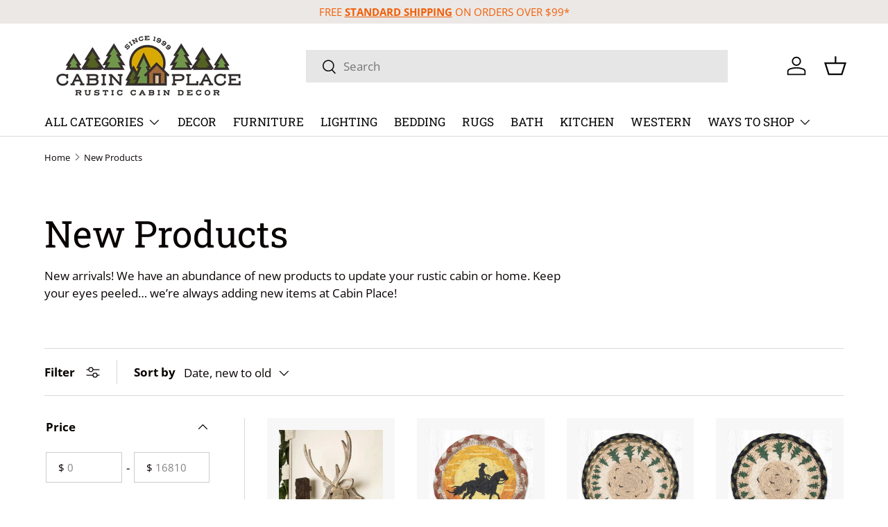

--- FILE ---
content_type: text/html; charset=utf-8
request_url: https://www.cabinplace.com/collections/newproducts
body_size: 46583
content:
<!doctype html>
<html class="no-js" lang="en" dir="ltr">
<head>
  
<!-- Google Tag Manager -->
<script>(function(w,d,s,l,i){w[l]=w[l]||[];w[l].push({'gtm.start':
new Date().getTime(),event:'gtm.js'});var f=d.getElementsByTagName(s)[0],
j=d.createElement(s),dl=l!='dataLayer'?'&l='+l:'';j.async=true;j.src=
'https://www.googletagmanager.com/gtm.js?id='+i+dl;f.parentNode.insertBefore(j,f);
})(window,document,'script','dataLayer','GTM-PRZGV8');</script>
<!-- End Google Tag Manager -->

<!-- Google Global Tag (gtag.js) -->
<script async src="https://www.googletagmanager.com/gtag/js?id=AW-1070989275"></script>
<script>
  window.dataLayer = window.dataLayer || [];
  function gtag(){dataLayer.push(arguments);}
  gtag('js', new Date());
 
  gtag('config', 'AW-1070989275');
</script>  
<!-- End Google Global Tag (gtag.js) --><meta charset="utf-8">
<meta name="viewport" content="width=device-width,initial-scale=1">
<title>New Arrivals | Get Them Today! | Cabin Place &ndash; The Cabin Place</title><link rel="canonical" href="https://www.cabinplace.com/collections/newproducts"><meta name="description" content="CabinPlace has new cabin decor at discounted prices. Check out our new rustic and lodge products for your home."><meta property="og:site_name" content="The Cabin Place">
<meta property="og:url" content="https://www.cabinplace.com/collections/newproducts">
<meta property="og:title" content="New Arrivals | Get Them Today! | Cabin Place">
<meta property="og:type" content="product.group">
<meta property="og:description" content="CabinPlace has new cabin decor at discounted prices. Check out our new rustic and lodge products for your home."><meta property="og:image" content="http://www.cabinplace.com/cdn/shop/collections/newproducts_thumb_031af3a8-623a-4ea1-9eae-cdceca703f5e.jpg?crop=center&height=1200&v=1647460005&width=1200">
  <meta property="og:image:secure_url" content="https://www.cabinplace.com/cdn/shop/collections/newproducts_thumb_031af3a8-623a-4ea1-9eae-cdceca703f5e.jpg?crop=center&height=1200&v=1647460005&width=1200">
  <meta property="og:image:width" content="200">
  <meta property="og:image:height" content="200"><meta name="twitter:card" content="summary_large_image">
<meta name="twitter:title" content="New Arrivals | Get Them Today! | Cabin Place">
<meta name="twitter:description" content="CabinPlace has new cabin decor at discounted prices. Check out our new rustic and lodge products for your home.">
<link rel="preload" href="//www.cabinplace.com/cdn/shop/t/22/assets/main.css?v=171986751195675404661717016173" as="style"><style data-shopify>
@font-face {
  font-family: "Open Sans";
  font-weight: 400;
  font-style: normal;
  font-display: swap;
  src: url("//www.cabinplace.com/cdn/fonts/open_sans/opensans_n4.c32e4d4eca5273f6d4ee95ddf54b5bbb75fc9b61.woff2") format("woff2"),
       url("//www.cabinplace.com/cdn/fonts/open_sans/opensans_n4.5f3406f8d94162b37bfa232b486ac93ee892406d.woff") format("woff");
}
@font-face {
  font-family: "Open Sans";
  font-weight: 700;
  font-style: normal;
  font-display: swap;
  src: url("//www.cabinplace.com/cdn/fonts/open_sans/opensans_n7.a9393be1574ea8606c68f4441806b2711d0d13e4.woff2") format("woff2"),
       url("//www.cabinplace.com/cdn/fonts/open_sans/opensans_n7.7b8af34a6ebf52beb1a4c1d8c73ad6910ec2e553.woff") format("woff");
}
@font-face {
  font-family: "Open Sans";
  font-weight: 400;
  font-style: italic;
  font-display: swap;
  src: url("//www.cabinplace.com/cdn/fonts/open_sans/opensans_i4.6f1d45f7a46916cc95c694aab32ecbf7509cbf33.woff2") format("woff2"),
       url("//www.cabinplace.com/cdn/fonts/open_sans/opensans_i4.4efaa52d5a57aa9a57c1556cc2b7465d18839daa.woff") format("woff");
}
@font-face {
  font-family: "Open Sans";
  font-weight: 700;
  font-style: italic;
  font-display: swap;
  src: url("//www.cabinplace.com/cdn/fonts/open_sans/opensans_i7.916ced2e2ce15f7fcd95d196601a15e7b89ee9a4.woff2") format("woff2"),
       url("//www.cabinplace.com/cdn/fonts/open_sans/opensans_i7.99a9cff8c86ea65461de497ade3d515a98f8b32a.woff") format("woff");
}
@font-face {
  font-family: "Roboto Slab";
  font-weight: 400;
  font-style: normal;
  font-display: swap;
  src: url("//www.cabinplace.com/cdn/fonts/roboto_slab/robotoslab_n4.d3a9266696fe77645ad2b6579a2b30c11742dc68.woff2") format("woff2"),
       url("//www.cabinplace.com/cdn/fonts/roboto_slab/robotoslab_n4.ac73924d0e45cb28b8adb30cbb4ff26dbe125c23.woff") format("woff");
}
@font-face {
  font-family: "Roboto Slab";
  font-weight: 400;
  font-style: normal;
  font-display: swap;
  src: url("//www.cabinplace.com/cdn/fonts/roboto_slab/robotoslab_n4.d3a9266696fe77645ad2b6579a2b30c11742dc68.woff2") format("woff2"),
       url("//www.cabinplace.com/cdn/fonts/roboto_slab/robotoslab_n4.ac73924d0e45cb28b8adb30cbb4ff26dbe125c23.woff") format("woff");
}
:root {
      --bg-color: 255 255 255 / 1.0;
      --bg-color-og: 255 255 255 / 1.0;
      --heading-color: 9 3 2;
      --text-color: 9 3 2;
      --text-color-og: 9 3 2;
      --scrollbar-color: 9 3 2;
      --link-color: 9 3 2;
      --link-color-og: 9 3 2;
      --star-color: 103 170 249;--swatch-border-color-default: 206 205 204;
        --swatch-border-color-active: 132 129 129;
        --swatch-card-size: 24px;
        --swatch-variant-picker-size: 64px;--color-scheme-1-bg: 242 242 242 / 1.0;
      --color-scheme-1-grad: ;
      --color-scheme-1-heading: 9 3 2;
      --color-scheme-1-text: 9 3 2;
      --color-scheme-1-btn-bg: 9 3 2;
      --color-scheme-1-btn-text: 255 255 255;
      --color-scheme-1-btn-bg-hover: 54 48 47;--color-scheme-2-bg: 242 94 5 / 1.0;
      --color-scheme-2-grad: ;
      --color-scheme-2-heading: 255 255 255;
      --color-scheme-2-text: 255 255 255;
      --color-scheme-2-btn-bg: 255 255 255;
      --color-scheme-2-btn-text: 9 3 2;
      --color-scheme-2-btn-bg-hover: 226 225 225;--color-scheme-3-bg: 250 200 205 / 1.0;
      --color-scheme-3-grad: ;
      --color-scheme-3-heading: 9 3 2;
      --color-scheme-3-text: 9 3 2;
      --color-scheme-3-btn-bg: 9 3 2;
      --color-scheme-3-btn-text: 255 255 255;
      --color-scheme-3-btn-bg-hover: 54 48 47;

      --drawer-bg-color: 255 255 255 / 1.0;
      --drawer-text-color: 9 3 2;

      --panel-bg-color: 242 242 242 / 1.0;
      --panel-heading-color: 9 3 2;
      --panel-text-color: 9 3 2;

      --in-stock-text-color: 44 126 63;
      --low-stock-text-color: 210 134 26;
      --very-low-stock-text-color: 180 12 28;
      --no-stock-text-color: 119 119 119;
      --no-stock-backordered-text-color: 119 119 119;

      --error-bg-color: 252 237 238;
      --error-text-color: 180 12 28;
      --success-bg-color: 232 246 234;
      --success-text-color: 44 126 63;
      --info-bg-color: 228 237 250;
      --info-text-color: 26 102 210;

      --heading-font-family: "Roboto Slab", serif;
      --heading-font-style: normal;
      --heading-font-weight: 400;
      --heading-scale-start: 6;

      --navigation-font-family: "Roboto Slab", serif;
      --navigation-font-style: normal;
      --navigation-font-weight: 400;--heading-text-transform: none;
--subheading-text-transform: none;
      --body-font-family: "Open Sans", sans-serif;
      --body-font-style: normal;
      --body-font-weight: 400;
      --body-font-size: 17;

      --section-gap: 48;
      --heading-gap: calc(8 * var(--space-unit));--grid-column-gap: 20px;--btn-bg-color: 242 94 5;
      --btn-bg-hover-color: 245 127 58;
      --btn-text-color: 255 255 255;
      --btn-bg-color-og: 242 94 5;
      --btn-text-color-og: 255 255 255;
      --btn-alt-bg-color: 255 255 255;
      --btn-alt-bg-alpha: 1.0;
      --btn-alt-text-color: 35 27 22;
      --btn-border-width: 1px;
      --btn-padding-y: 12px;

      

      --btn-lg-border-radius: 50%;
      --btn-icon-border-radius: 50%;
      --input-with-btn-inner-radius: var(--btn-border-radius);

      --input-bg-color: 255 255 255 / 1.0;
      --input-text-color: 9 3 2;
      --input-border-width: 1px;
      --input-border-radius: 0px;
      --textarea-border-radius: 0px;
      --input-bg-color-diff-3: #f7f7f7;
      --input-bg-color-diff-6: #f0f0f0;

      --modal-border-radius: 0px;
      --modal-overlay-color: 0 0 0;
      --modal-overlay-opacity: 0.4;
      --drawer-border-radius: 0px;
      --overlay-border-radius: 0px;--custom-label-bg-color: 242 94 5;
      --custom-label-text-color: 255 255 255;--preorder-label-bg-color: 103 170 249;
      --preorder-label-text-color: 255 255 255;

      --page-width: 1590px;
      --gutter-sm: 20px;
      --gutter-md: 32px;
      --gutter-lg: 64px;

      --payment-terms-bg-color: #ffffff;

      --coll-card-bg-color: #f7f7f7;
      --coll-card-border-color: rgba(0,0,0,0);--card-bg-color: #f7f7f7;
      --card-text-color: 20 20 20;
      --card-border-color: #f7f7f7;

      --reading-width: 48em;
    }

    @media (max-width: 769px) {
      :root {
        --reading-width: 36em;
      }
    }
  </style><link rel="stylesheet" href="//www.cabinplace.com/cdn/shop/t/22/assets/main.css?v=171986751195675404661717016173">
  <script src="//www.cabinplace.com/cdn/shop/t/22/assets/main.js?v=2050684634816504901718116819" defer="defer"></script><link rel="preload" href="//www.cabinplace.com/cdn/fonts/open_sans/opensans_n4.c32e4d4eca5273f6d4ee95ddf54b5bbb75fc9b61.woff2" as="font" type="font/woff2" crossorigin fetchpriority="high"><link rel="preload" href="//www.cabinplace.com/cdn/fonts/roboto_slab/robotoslab_n4.d3a9266696fe77645ad2b6579a2b30c11742dc68.woff2" as="font" type="font/woff2" crossorigin fetchpriority="high"><script>window.performance && window.performance.mark && window.performance.mark('shopify.content_for_header.start');</script><meta name="facebook-domain-verification" content="h1edrt5d1o4uvhmm8kelb9s4xd5elz">
<meta name="google-site-verification" content="i-UM_QqmcI31x79j-pmPPhRo7MzqMjMcO6Uwgym1-i8">
<meta name="google-site-verification" content="i-UM_QqmcI31x79j-pmPPhRo7MzqMjMcO6Uwgym1-i8">
<meta id="shopify-digital-wallet" name="shopify-digital-wallet" content="/63502024936/digital_wallets/dialog">
<meta name="shopify-checkout-api-token" content="66818c82541ccea8e2797b33f385441f">
<link rel="alternate" type="application/atom+xml" title="Feed" href="/collections/newproducts.atom" />
<link rel="next" href="/collections/newproducts?page=2">
<link rel="alternate" type="application/json+oembed" href="https://www.cabinplace.com/collections/newproducts.oembed">
<script async="async" src="/checkouts/internal/preloads.js?locale=en-US"></script>
<link rel="preconnect" href="https://shop.app" crossorigin="anonymous">
<script async="async" src="https://shop.app/checkouts/internal/preloads.js?locale=en-US&shop_id=63502024936" crossorigin="anonymous"></script>
<script id="apple-pay-shop-capabilities" type="application/json">{"shopId":63502024936,"countryCode":"US","currencyCode":"USD","merchantCapabilities":["supports3DS"],"merchantId":"gid:\/\/shopify\/Shop\/63502024936","merchantName":"The Cabin Place","requiredBillingContactFields":["postalAddress","email","phone"],"requiredShippingContactFields":["postalAddress","email","phone"],"shippingType":"shipping","supportedNetworks":["visa","masterCard","amex","discover","elo","jcb"],"total":{"type":"pending","label":"The Cabin Place","amount":"1.00"},"shopifyPaymentsEnabled":true,"supportsSubscriptions":true}</script>
<script id="shopify-features" type="application/json">{"accessToken":"66818c82541ccea8e2797b33f385441f","betas":["rich-media-storefront-analytics"],"domain":"www.cabinplace.com","predictiveSearch":true,"shopId":63502024936,"locale":"en"}</script>
<script>var Shopify = Shopify || {};
Shopify.shop = "cabinplace.myshopify.com";
Shopify.locale = "en";
Shopify.currency = {"active":"USD","rate":"1.0"};
Shopify.country = "US";
Shopify.theme = {"name":"Enterprise","id":140785615080,"schema_name":"Enterprise","schema_version":"1.5.2","theme_store_id":1657,"role":"main"};
Shopify.theme.handle = "null";
Shopify.theme.style = {"id":null,"handle":null};
Shopify.cdnHost = "www.cabinplace.com/cdn";
Shopify.routes = Shopify.routes || {};
Shopify.routes.root = "/";</script>
<script type="module">!function(o){(o.Shopify=o.Shopify||{}).modules=!0}(window);</script>
<script>!function(o){function n(){var o=[];function n(){o.push(Array.prototype.slice.apply(arguments))}return n.q=o,n}var t=o.Shopify=o.Shopify||{};t.loadFeatures=n(),t.autoloadFeatures=n()}(window);</script>
<script>
  window.ShopifyPay = window.ShopifyPay || {};
  window.ShopifyPay.apiHost = "shop.app\/pay";
  window.ShopifyPay.redirectState = null;
</script>
<script id="shop-js-analytics" type="application/json">{"pageType":"collection"}</script>
<script defer="defer" async type="module" src="//www.cabinplace.com/cdn/shopifycloud/shop-js/modules/v2/client.init-shop-cart-sync_C5BV16lS.en.esm.js"></script>
<script defer="defer" async type="module" src="//www.cabinplace.com/cdn/shopifycloud/shop-js/modules/v2/chunk.common_CygWptCX.esm.js"></script>
<script type="module">
  await import("//www.cabinplace.com/cdn/shopifycloud/shop-js/modules/v2/client.init-shop-cart-sync_C5BV16lS.en.esm.js");
await import("//www.cabinplace.com/cdn/shopifycloud/shop-js/modules/v2/chunk.common_CygWptCX.esm.js");

  window.Shopify.SignInWithShop?.initShopCartSync?.({"fedCMEnabled":true,"windoidEnabled":true});

</script>
<script>
  window.Shopify = window.Shopify || {};
  if (!window.Shopify.featureAssets) window.Shopify.featureAssets = {};
  window.Shopify.featureAssets['shop-js'] = {"shop-cart-sync":["modules/v2/client.shop-cart-sync_ZFArdW7E.en.esm.js","modules/v2/chunk.common_CygWptCX.esm.js"],"init-fed-cm":["modules/v2/client.init-fed-cm_CmiC4vf6.en.esm.js","modules/v2/chunk.common_CygWptCX.esm.js"],"shop-cash-offers":["modules/v2/client.shop-cash-offers_DOA2yAJr.en.esm.js","modules/v2/chunk.common_CygWptCX.esm.js","modules/v2/chunk.modal_D71HUcav.esm.js"],"shop-button":["modules/v2/client.shop-button_tlx5R9nI.en.esm.js","modules/v2/chunk.common_CygWptCX.esm.js"],"shop-toast-manager":["modules/v2/client.shop-toast-manager_ClPi3nE9.en.esm.js","modules/v2/chunk.common_CygWptCX.esm.js"],"init-shop-cart-sync":["modules/v2/client.init-shop-cart-sync_C5BV16lS.en.esm.js","modules/v2/chunk.common_CygWptCX.esm.js"],"avatar":["modules/v2/client.avatar_BTnouDA3.en.esm.js"],"init-windoid":["modules/v2/client.init-windoid_sURxWdc1.en.esm.js","modules/v2/chunk.common_CygWptCX.esm.js"],"init-shop-email-lookup-coordinator":["modules/v2/client.init-shop-email-lookup-coordinator_B8hsDcYM.en.esm.js","modules/v2/chunk.common_CygWptCX.esm.js"],"pay-button":["modules/v2/client.pay-button_FdsNuTd3.en.esm.js","modules/v2/chunk.common_CygWptCX.esm.js"],"shop-login-button":["modules/v2/client.shop-login-button_C5VAVYt1.en.esm.js","modules/v2/chunk.common_CygWptCX.esm.js","modules/v2/chunk.modal_D71HUcav.esm.js"],"init-customer-accounts-sign-up":["modules/v2/client.init-customer-accounts-sign-up_CPSyQ0Tj.en.esm.js","modules/v2/client.shop-login-button_C5VAVYt1.en.esm.js","modules/v2/chunk.common_CygWptCX.esm.js","modules/v2/chunk.modal_D71HUcav.esm.js"],"init-shop-for-new-customer-accounts":["modules/v2/client.init-shop-for-new-customer-accounts_ChsxoAhi.en.esm.js","modules/v2/client.shop-login-button_C5VAVYt1.en.esm.js","modules/v2/chunk.common_CygWptCX.esm.js","modules/v2/chunk.modal_D71HUcav.esm.js"],"init-customer-accounts":["modules/v2/client.init-customer-accounts_DxDtT_ad.en.esm.js","modules/v2/client.shop-login-button_C5VAVYt1.en.esm.js","modules/v2/chunk.common_CygWptCX.esm.js","modules/v2/chunk.modal_D71HUcav.esm.js"],"shop-follow-button":["modules/v2/client.shop-follow-button_Cva4Ekp9.en.esm.js","modules/v2/chunk.common_CygWptCX.esm.js","modules/v2/chunk.modal_D71HUcav.esm.js"],"checkout-modal":["modules/v2/client.checkout-modal_BPM8l0SH.en.esm.js","modules/v2/chunk.common_CygWptCX.esm.js","modules/v2/chunk.modal_D71HUcav.esm.js"],"lead-capture":["modules/v2/client.lead-capture_Bi8yE_yS.en.esm.js","modules/v2/chunk.common_CygWptCX.esm.js","modules/v2/chunk.modal_D71HUcav.esm.js"],"shop-login":["modules/v2/client.shop-login_D6lNrXab.en.esm.js","modules/v2/chunk.common_CygWptCX.esm.js","modules/v2/chunk.modal_D71HUcav.esm.js"],"payment-terms":["modules/v2/client.payment-terms_CZxnsJam.en.esm.js","modules/v2/chunk.common_CygWptCX.esm.js","modules/v2/chunk.modal_D71HUcav.esm.js"]};
</script>
<script>(function() {
  var isLoaded = false;
  function asyncLoad() {
    if (isLoaded) return;
    isLoaded = true;
    var urls = ["\/\/cdn.shopify.com\/proxy\/0ecd0b91a026b5b8148656846ede04fb4eedeaac577e8a224a254410fbf7e73b\/s3-us-west-2.amazonaws.com\/jsstore\/a\/R18HXX3\/ge.js?shop=cabinplace.myshopify.com\u0026sp-cache-control=cHVibGljLCBtYXgtYWdlPTkwMA","\/\/cdn.shopify.com\/proxy\/5edc405cca165d0b08ba42f98aec8deeeb0c2f40b0984c517586578b85152250\/app.retention.com\/shopify\/shopify_app_add_to_cart_script.js?shop=cabinplace.myshopify.com\u0026sp-cache-control=cHVibGljLCBtYXgtYWdlPTkwMA","\/\/d1liekpayvooaz.cloudfront.net\/apps\/customizery\/customizery.js?shop=cabinplace.myshopify.com","https:\/\/sf.bayengage.com\/sf.js?t=e5893a06bcc8\u0026v=1737911285\u0026shop=cabinplace.myshopify.com"];
    for (var i = 0; i < urls.length; i++) {
      var s = document.createElement('script');
      s.type = 'text/javascript';
      s.async = true;
      s.src = urls[i];
      var x = document.getElementsByTagName('script')[0];
      x.parentNode.insertBefore(s, x);
    }
  };
  if(window.attachEvent) {
    window.attachEvent('onload', asyncLoad);
  } else {
    window.addEventListener('load', asyncLoad, false);
  }
})();</script>
<script id="__st">var __st={"a":63502024936,"offset":-21600,"reqid":"d3d91b93-d0c6-4c18-8e95-147b05262654-1768853371","pageurl":"www.cabinplace.com\/collections\/newproducts","u":"357cf7895f79","p":"collection","rtyp":"collection","rid":399138226408};</script>
<script>window.ShopifyPaypalV4VisibilityTracking = true;</script>
<script id="captcha-bootstrap">!function(){'use strict';const t='contact',e='account',n='new_comment',o=[[t,t],['blogs',n],['comments',n],[t,'customer']],c=[[e,'customer_login'],[e,'guest_login'],[e,'recover_customer_password'],[e,'create_customer']],r=t=>t.map((([t,e])=>`form[action*='/${t}']:not([data-nocaptcha='true']) input[name='form_type'][value='${e}']`)).join(','),a=t=>()=>t?[...document.querySelectorAll(t)].map((t=>t.form)):[];function s(){const t=[...o],e=r(t);return a(e)}const i='password',u='form_key',d=['recaptcha-v3-token','g-recaptcha-response','h-captcha-response',i],f=()=>{try{return window.sessionStorage}catch{return}},m='__shopify_v',_=t=>t.elements[u];function p(t,e,n=!1){try{const o=window.sessionStorage,c=JSON.parse(o.getItem(e)),{data:r}=function(t){const{data:e,action:n}=t;return t[m]||n?{data:e,action:n}:{data:t,action:n}}(c);for(const[e,n]of Object.entries(r))t.elements[e]&&(t.elements[e].value=n);n&&o.removeItem(e)}catch(o){console.error('form repopulation failed',{error:o})}}const l='form_type',E='cptcha';function T(t){t.dataset[E]=!0}const w=window,h=w.document,L='Shopify',v='ce_forms',y='captcha';let A=!1;((t,e)=>{const n=(g='f06e6c50-85a8-45c8-87d0-21a2b65856fe',I='https://cdn.shopify.com/shopifycloud/storefront-forms-hcaptcha/ce_storefront_forms_captcha_hcaptcha.v1.5.2.iife.js',D={infoText:'Protected by hCaptcha',privacyText:'Privacy',termsText:'Terms'},(t,e,n)=>{const o=w[L][v],c=o.bindForm;if(c)return c(t,g,e,D).then(n);var r;o.q.push([[t,g,e,D],n]),r=I,A||(h.body.append(Object.assign(h.createElement('script'),{id:'captcha-provider',async:!0,src:r})),A=!0)});var g,I,D;w[L]=w[L]||{},w[L][v]=w[L][v]||{},w[L][v].q=[],w[L][y]=w[L][y]||{},w[L][y].protect=function(t,e){n(t,void 0,e),T(t)},Object.freeze(w[L][y]),function(t,e,n,w,h,L){const[v,y,A,g]=function(t,e,n){const i=e?o:[],u=t?c:[],d=[...i,...u],f=r(d),m=r(i),_=r(d.filter((([t,e])=>n.includes(e))));return[a(f),a(m),a(_),s()]}(w,h,L),I=t=>{const e=t.target;return e instanceof HTMLFormElement?e:e&&e.form},D=t=>v().includes(t);t.addEventListener('submit',(t=>{const e=I(t);if(!e)return;const n=D(e)&&!e.dataset.hcaptchaBound&&!e.dataset.recaptchaBound,o=_(e),c=g().includes(e)&&(!o||!o.value);(n||c)&&t.preventDefault(),c&&!n&&(function(t){try{if(!f())return;!function(t){const e=f();if(!e)return;const n=_(t);if(!n)return;const o=n.value;o&&e.removeItem(o)}(t);const e=Array.from(Array(32),(()=>Math.random().toString(36)[2])).join('');!function(t,e){_(t)||t.append(Object.assign(document.createElement('input'),{type:'hidden',name:u})),t.elements[u].value=e}(t,e),function(t,e){const n=f();if(!n)return;const o=[...t.querySelectorAll(`input[type='${i}']`)].map((({name:t})=>t)),c=[...d,...o],r={};for(const[a,s]of new FormData(t).entries())c.includes(a)||(r[a]=s);n.setItem(e,JSON.stringify({[m]:1,action:t.action,data:r}))}(t,e)}catch(e){console.error('failed to persist form',e)}}(e),e.submit())}));const S=(t,e)=>{t&&!t.dataset[E]&&(n(t,e.some((e=>e===t))),T(t))};for(const o of['focusin','change'])t.addEventListener(o,(t=>{const e=I(t);D(e)&&S(e,y())}));const B=e.get('form_key'),M=e.get(l),P=B&&M;t.addEventListener('DOMContentLoaded',(()=>{const t=y();if(P)for(const e of t)e.elements[l].value===M&&p(e,B);[...new Set([...A(),...v().filter((t=>'true'===t.dataset.shopifyCaptcha))])].forEach((e=>S(e,t)))}))}(h,new URLSearchParams(w.location.search),n,t,e,['guest_login'])})(!0,!0)}();</script>
<script integrity="sha256-4kQ18oKyAcykRKYeNunJcIwy7WH5gtpwJnB7kiuLZ1E=" data-source-attribution="shopify.loadfeatures" defer="defer" src="//www.cabinplace.com/cdn/shopifycloud/storefront/assets/storefront/load_feature-a0a9edcb.js" crossorigin="anonymous"></script>
<script crossorigin="anonymous" defer="defer" src="//www.cabinplace.com/cdn/shopifycloud/storefront/assets/shopify_pay/storefront-65b4c6d7.js?v=20250812"></script>
<script data-source-attribution="shopify.dynamic_checkout.dynamic.init">var Shopify=Shopify||{};Shopify.PaymentButton=Shopify.PaymentButton||{isStorefrontPortableWallets:!0,init:function(){window.Shopify.PaymentButton.init=function(){};var t=document.createElement("script");t.src="https://www.cabinplace.com/cdn/shopifycloud/portable-wallets/latest/portable-wallets.en.js",t.type="module",document.head.appendChild(t)}};
</script>
<script data-source-attribution="shopify.dynamic_checkout.buyer_consent">
  function portableWalletsHideBuyerConsent(e){var t=document.getElementById("shopify-buyer-consent"),n=document.getElementById("shopify-subscription-policy-button");t&&n&&(t.classList.add("hidden"),t.setAttribute("aria-hidden","true"),n.removeEventListener("click",e))}function portableWalletsShowBuyerConsent(e){var t=document.getElementById("shopify-buyer-consent"),n=document.getElementById("shopify-subscription-policy-button");t&&n&&(t.classList.remove("hidden"),t.removeAttribute("aria-hidden"),n.addEventListener("click",e))}window.Shopify?.PaymentButton&&(window.Shopify.PaymentButton.hideBuyerConsent=portableWalletsHideBuyerConsent,window.Shopify.PaymentButton.showBuyerConsent=portableWalletsShowBuyerConsent);
</script>
<script data-source-attribution="shopify.dynamic_checkout.cart.bootstrap">document.addEventListener("DOMContentLoaded",(function(){function t(){return document.querySelector("shopify-accelerated-checkout-cart, shopify-accelerated-checkout")}if(t())Shopify.PaymentButton.init();else{new MutationObserver((function(e,n){t()&&(Shopify.PaymentButton.init(),n.disconnect())})).observe(document.body,{childList:!0,subtree:!0})}}));
</script>
<link id="shopify-accelerated-checkout-styles" rel="stylesheet" media="screen" href="https://www.cabinplace.com/cdn/shopifycloud/portable-wallets/latest/accelerated-checkout-backwards-compat.css" crossorigin="anonymous">
<style id="shopify-accelerated-checkout-cart">
        #shopify-buyer-consent {
  margin-top: 1em;
  display: inline-block;
  width: 100%;
}

#shopify-buyer-consent.hidden {
  display: none;
}

#shopify-subscription-policy-button {
  background: none;
  border: none;
  padding: 0;
  text-decoration: underline;
  font-size: inherit;
  cursor: pointer;
}

#shopify-subscription-policy-button::before {
  box-shadow: none;
}

      </style>
<script id="sections-script" data-sections="header,footer" defer="defer" src="//www.cabinplace.com/cdn/shop/t/22/compiled_assets/scripts.js?v=17833"></script>
<script>window.performance && window.performance.mark && window.performance.mark('shopify.content_for_header.end');</script>


  <script>document.documentElement.className = document.documentElement.className.replace('no-js', 'js');</script><!-- CC Custom Head Start --><!-- CC Custom Head End -->


  
<!-- BEGIN app block: shopify://apps/judge-me-reviews/blocks/judgeme_core/61ccd3b1-a9f2-4160-9fe9-4fec8413e5d8 --><!-- Start of Judge.me Core -->






<link rel="dns-prefetch" href="https://cdnwidget.judge.me">
<link rel="dns-prefetch" href="https://cdn.judge.me">
<link rel="dns-prefetch" href="https://cdn1.judge.me">
<link rel="dns-prefetch" href="https://api.judge.me">

<script data-cfasync='false' class='jdgm-settings-script'>window.jdgmSettings={"pagination":5,"disable_web_reviews":false,"badge_no_review_text":"No reviews","badge_n_reviews_text":"{{ n }} review/reviews","badge_star_color":"#f8a41c","hide_badge_preview_if_no_reviews":true,"badge_hide_text":false,"enforce_center_preview_badge":false,"widget_title":"Customer Reviews","widget_open_form_text":"Write a review","widget_close_form_text":"Cancel review","widget_refresh_page_text":"Refresh page","widget_summary_text":"Average Star Rating","widget_no_review_text":"Be the first to write a review","widget_name_field_text":"Display name","widget_verified_name_field_text":"Verified Name (public)","widget_name_placeholder_text":"Display name","widget_required_field_error_text":"This field is required.","widget_email_field_text":"Email address","widget_verified_email_field_text":"Verified Email (private, can not be edited)","widget_email_placeholder_text":"Your email address","widget_email_field_error_text":"Please enter a valid email address.","widget_rating_field_text":"Rating","widget_review_title_field_text":"Review Title","widget_review_title_placeholder_text":"Give your review a title","widget_review_body_field_text":"Review content","widget_review_body_placeholder_text":"Start writing here...","widget_pictures_field_text":"Picture/Video (optional)","widget_submit_review_text":"Submit Review","widget_submit_verified_review_text":"Submit Verified Review","widget_submit_success_msg_with_auto_publish":"Thank you! Please refresh the page in a few moments to see your review. You can remove or edit your review by logging into \u003ca href='https://judge.me/login' target='_blank' rel='nofollow noopener'\u003eJudge.me\u003c/a\u003e","widget_submit_success_msg_no_auto_publish":"Thank you! Your review will be published as soon as it is approved by the shop admin. You can remove or edit your review by logging into \u003ca href='https://judge.me/login' target='_blank' rel='nofollow noopener'\u003eJudge.me\u003c/a\u003e","widget_show_default_reviews_out_of_total_text":"Showing {{ n_reviews_shown }} out of {{ n_reviews }} reviews.","widget_show_all_link_text":"Show all","widget_show_less_link_text":"Show less","widget_author_said_text":"{{ reviewer_name }} said:","widget_days_text":"{{ n }} days ago","widget_weeks_text":"{{ n }} week/weeks ago","widget_months_text":"{{ n }} month/months ago","widget_years_text":"{{ n }} year/years ago","widget_yesterday_text":"Yesterday","widget_today_text":"Today","widget_replied_text":"\u003e\u003e {{ shop_name }} replied:","widget_read_more_text":"Read more","widget_reviewer_name_as_initial":"last_initial","widget_rating_filter_color":"","widget_rating_filter_see_all_text":"See all reviews","widget_sorting_most_recent_text":"Most Recent","widget_sorting_highest_rating_text":"Highest Rating","widget_sorting_lowest_rating_text":"Lowest Rating","widget_sorting_with_pictures_text":"Only Pictures","widget_sorting_most_helpful_text":"Most Helpful","widget_open_question_form_text":"Ask a question","widget_reviews_subtab_text":"Reviews","widget_questions_subtab_text":"Questions","widget_question_label_text":"Question","widget_answer_label_text":"Answer","widget_question_placeholder_text":"Write your question here","widget_submit_question_text":"Submit Question","widget_question_submit_success_text":"Thank you for your question! We will notify you once it gets answered.","widget_star_color":"#f8a41c","verified_badge_text":"Verified","verified_badge_bg_color":"","verified_badge_text_color":"","verified_badge_placement":"removed","widget_review_max_height":1,"widget_hide_border":true,"widget_social_share":false,"widget_thumb":false,"widget_review_location_show":false,"widget_location_format":"country_iso_code","all_reviews_include_out_of_store_products":true,"all_reviews_out_of_store_text":"(out of store)","all_reviews_pagination":100,"all_reviews_product_name_prefix_text":"about","enable_review_pictures":false,"enable_question_anwser":false,"widget_theme":"carousel","review_date_format":"mm/dd/yyyy","default_sort_method":"highest-rating","widget_product_reviews_subtab_text":"Product Reviews","widget_shop_reviews_subtab_text":"Shop Reviews","widget_other_products_reviews_text":"Reviews for other products","widget_store_reviews_subtab_text":"Store reviews","widget_no_store_reviews_text":"This store hasn't received any reviews yet","widget_web_restriction_product_reviews_text":"This product hasn't received any reviews yet","widget_no_items_text":"No items found","widget_show_more_text":"Show more","widget_write_a_store_review_text":"Write a Store Review","widget_other_languages_heading":"Reviews in Other Languages","widget_translate_review_text":"Translate review to {{ language }}","widget_translating_review_text":"Translating...","widget_show_original_translation_text":"Show original ({{ language }})","widget_translate_review_failed_text":"Review couldn't be translated.","widget_translate_review_retry_text":"Retry","widget_translate_review_try_again_later_text":"Try again later","show_product_url_for_grouped_product":false,"widget_sorting_pictures_first_text":"Pictures First","show_pictures_on_all_rev_page_mobile":false,"show_pictures_on_all_rev_page_desktop":false,"floating_tab_hide_mobile_install_preference":false,"floating_tab_button_name":"★ Reviews","floating_tab_title":"Let customers speak for us","floating_tab_button_color":"","floating_tab_button_background_color":"","floating_tab_url":"","floating_tab_url_enabled":false,"floating_tab_tab_style":"text","all_reviews_text_badge_text":"Customers rate us {{ shop.metafields.judgeme.all_reviews_rating | round: 1 }}/5 based on {{ shop.metafields.judgeme.all_reviews_count }} reviews.","all_reviews_text_badge_text_branded_style":"{{ shop.metafields.judgeme.all_reviews_rating | round: 1 }} out of 5 stars based on {{ shop.metafields.judgeme.all_reviews_count }} reviews","is_all_reviews_text_badge_a_link":false,"show_stars_for_all_reviews_text_badge":false,"all_reviews_text_badge_url":"","all_reviews_text_style":"text","all_reviews_text_color_style":"judgeme_brand_color","all_reviews_text_color":"#108474","all_reviews_text_show_jm_brand":true,"featured_carousel_show_header":true,"featured_carousel_title":"Let customers speak for us","testimonials_carousel_title":"Customers are saying","videos_carousel_title":"Real customer stories","cards_carousel_title":"Customers are saying","featured_carousel_count_text":"from {{ n }} reviews","featured_carousel_add_link_to_all_reviews_page":false,"featured_carousel_url":"","featured_carousel_show_images":true,"featured_carousel_autoslide_interval":5,"featured_carousel_arrows_on_the_sides":false,"featured_carousel_height":250,"featured_carousel_width":80,"featured_carousel_image_size":0,"featured_carousel_image_height":250,"featured_carousel_arrow_color":"#eeeeee","verified_count_badge_style":"vintage","verified_count_badge_orientation":"horizontal","verified_count_badge_color_style":"judgeme_brand_color","verified_count_badge_color":"#108474","is_verified_count_badge_a_link":false,"verified_count_badge_url":"","verified_count_badge_show_jm_brand":true,"widget_rating_preset_default":5,"widget_first_sub_tab":"product-reviews","widget_show_histogram":false,"widget_histogram_use_custom_color":false,"widget_pagination_use_custom_color":false,"widget_star_use_custom_color":true,"widget_verified_badge_use_custom_color":false,"widget_write_review_use_custom_color":false,"picture_reminder_submit_button":"Upload Pictures","enable_review_videos":false,"mute_video_by_default":false,"widget_sorting_videos_first_text":"Videos First","widget_review_pending_text":"Pending","featured_carousel_items_for_large_screen":3,"social_share_options_order":"Facebook,Twitter","remove_microdata_snippet":true,"disable_json_ld":false,"enable_json_ld_products":false,"preview_badge_show_question_text":false,"preview_badge_no_question_text":"No questions","preview_badge_n_question_text":"{{ number_of_questions }} question/questions","qa_badge_show_icon":false,"qa_badge_position":"same-row","remove_judgeme_branding":false,"widget_add_search_bar":false,"widget_search_bar_placeholder":"Search","widget_sorting_verified_only_text":"Verified only","featured_carousel_theme":"default","featured_carousel_show_rating":true,"featured_carousel_show_title":true,"featured_carousel_show_body":true,"featured_carousel_show_date":false,"featured_carousel_show_reviewer":true,"featured_carousel_show_product":false,"featured_carousel_header_background_color":"#108474","featured_carousel_header_text_color":"#ffffff","featured_carousel_name_product_separator":"reviewed","featured_carousel_full_star_background":"#108474","featured_carousel_empty_star_background":"#dadada","featured_carousel_vertical_theme_background":"#f9fafb","featured_carousel_verified_badge_enable":false,"featured_carousel_verified_badge_color":"#108474","featured_carousel_border_style":"round","featured_carousel_review_line_length_limit":3,"featured_carousel_more_reviews_button_text":"Read more reviews","featured_carousel_view_product_button_text":"View product","all_reviews_page_load_reviews_on":"scroll","all_reviews_page_load_more_text":"Load More Reviews","disable_fb_tab_reviews":false,"enable_ajax_cdn_cache":false,"widget_public_name_text":"displayed publicly like","default_reviewer_name":"John Smith","default_reviewer_name_has_non_latin":true,"widget_reviewer_anonymous":"Anonymous","medals_widget_title":"Judge.me Review Medals","medals_widget_background_color":"#F5F4F4","medals_widget_position":"footer_all_pages","medals_widget_border_color":"#f9fafb","medals_widget_verified_text_position":"left","medals_widget_use_monochromatic_version":true,"medals_widget_elements_color":"#000000","show_reviewer_avatar":false,"widget_invalid_yt_video_url_error_text":"Not a YouTube video URL","widget_max_length_field_error_text":"Please enter no more than {0} characters.","widget_show_country_flag":false,"widget_show_collected_via_shop_app":true,"widget_verified_by_shop_badge_style":"light","widget_verified_by_shop_text":"Verified by Shop","widget_show_photo_gallery":false,"widget_load_with_code_splitting":true,"widget_ugc_install_preference":false,"widget_ugc_title":"Made by us, Shared by you","widget_ugc_subtitle":"Tag us to see your picture featured in our page","widget_ugc_arrows_color":"#ffffff","widget_ugc_primary_button_text":"Buy Now","widget_ugc_primary_button_background_color":"#108474","widget_ugc_primary_button_text_color":"#ffffff","widget_ugc_primary_button_border_width":"0","widget_ugc_primary_button_border_style":"none","widget_ugc_primary_button_border_color":"#108474","widget_ugc_primary_button_border_radius":"25","widget_ugc_secondary_button_text":"Load More","widget_ugc_secondary_button_background_color":"#ffffff","widget_ugc_secondary_button_text_color":"#108474","widget_ugc_secondary_button_border_width":"2","widget_ugc_secondary_button_border_style":"solid","widget_ugc_secondary_button_border_color":"#108474","widget_ugc_secondary_button_border_radius":"25","widget_ugc_reviews_button_text":"View Reviews","widget_ugc_reviews_button_background_color":"#ffffff","widget_ugc_reviews_button_text_color":"#108474","widget_ugc_reviews_button_border_width":"2","widget_ugc_reviews_button_border_style":"solid","widget_ugc_reviews_button_border_color":"#108474","widget_ugc_reviews_button_border_radius":"25","widget_ugc_reviews_button_link_to":"judgeme-reviews-page","widget_ugc_show_post_date":true,"widget_ugc_max_width":"800","widget_rating_metafield_value_type":true,"widget_primary_color":"#000000","widget_enable_secondary_color":false,"widget_secondary_color":"#edf5f5","widget_summary_average_rating_text":"{{ average_rating }} out of 5","widget_media_grid_title":"Customer photos \u0026 videos","widget_media_grid_see_more_text":"See more","widget_round_style":false,"widget_show_product_medals":false,"widget_verified_by_judgeme_text":"Verified by Judge.me","widget_show_store_medals":true,"widget_verified_by_judgeme_text_in_store_medals":"Verified by Judge.me","widget_media_field_exceed_quantity_message":"Sorry, we can only accept {{ max_media }} for one review.","widget_media_field_exceed_limit_message":"{{ file_name }} is too large, please select a {{ media_type }} less than {{ size_limit }}MB.","widget_review_submitted_text":"Review Submitted!","widget_question_submitted_text":"Question Submitted!","widget_close_form_text_question":"Cancel","widget_write_your_answer_here_text":"Write your answer here","widget_enabled_branded_link":true,"widget_show_collected_by_judgeme":false,"widget_reviewer_name_color":"","widget_write_review_text_color":"","widget_write_review_bg_color":"","widget_collected_by_judgeme_text":"collected by Judge.me","widget_pagination_type":"standard","widget_load_more_text":"Load More","widget_load_more_color":"#108474","widget_full_review_text":"Full Review","widget_read_more_reviews_text":"Read More Reviews","widget_read_questions_text":"Read Questions","widget_questions_and_answers_text":"Questions \u0026 Answers","widget_verified_by_text":"Verified by","widget_verified_text":"Verified","widget_number_of_reviews_text":"{{ number_of_reviews }} reviews","widget_back_button_text":"Back","widget_next_button_text":"Next","widget_custom_forms_filter_button":"Filters","custom_forms_style":"vertical","widget_show_review_information":false,"how_reviews_are_collected":"How reviews are collected?","widget_show_review_keywords":false,"widget_gdpr_statement":"How we use your data: We'll only contact you about the review you left, and only if necessary. By submitting your review, you agree to Judge.me's \u003ca href='https://judge.me/terms' target='_blank' rel='nofollow noopener'\u003eterms\u003c/a\u003e, \u003ca href='https://judge.me/privacy' target='_blank' rel='nofollow noopener'\u003eprivacy\u003c/a\u003e and \u003ca href='https://judge.me/content-policy' target='_blank' rel='nofollow noopener'\u003econtent\u003c/a\u003e policies.","widget_multilingual_sorting_enabled":false,"widget_translate_review_content_enabled":false,"widget_translate_review_content_method":"manual","popup_widget_review_selection":"automatically_with_pictures","popup_widget_round_border_style":true,"popup_widget_show_title":true,"popup_widget_show_body":true,"popup_widget_show_reviewer":false,"popup_widget_show_product":true,"popup_widget_show_pictures":true,"popup_widget_use_review_picture":true,"popup_widget_show_on_home_page":true,"popup_widget_show_on_product_page":true,"popup_widget_show_on_collection_page":true,"popup_widget_show_on_cart_page":true,"popup_widget_position":"bottom_left","popup_widget_first_review_delay":5,"popup_widget_duration":5,"popup_widget_interval":5,"popup_widget_review_count":5,"popup_widget_hide_on_mobile":true,"review_snippet_widget_round_border_style":true,"review_snippet_widget_card_color":"#FFFFFF","review_snippet_widget_slider_arrows_background_color":"#FFFFFF","review_snippet_widget_slider_arrows_color":"#000000","review_snippet_widget_star_color":"#108474","show_product_variant":false,"all_reviews_product_variant_label_text":"Variant: ","widget_show_verified_branding":false,"widget_ai_summary_title":"Customers say","widget_ai_summary_disclaimer":"AI-powered review summary based on recent customer reviews","widget_show_ai_summary":false,"widget_show_ai_summary_bg":false,"widget_show_review_title_input":true,"redirect_reviewers_invited_via_email":"review_widget","request_store_review_after_product_review":false,"request_review_other_products_in_order":false,"review_form_color_scheme":"default","review_form_corner_style":"square","review_form_star_color":{},"review_form_text_color":"#333333","review_form_background_color":"#ffffff","review_form_field_background_color":"#fafafa","review_form_button_color":{},"review_form_button_text_color":"#ffffff","review_form_modal_overlay_color":"#000000","review_content_screen_title_text":"How would you rate this product?","review_content_introduction_text":"We would love it if you would share a bit about your experience.","store_review_form_title_text":"How would you rate this store?","store_review_form_introduction_text":"We would love it if you would share a bit about your experience.","show_review_guidance_text":true,"one_star_review_guidance_text":"Poor","five_star_review_guidance_text":"Great","customer_information_screen_title_text":"About you","customer_information_introduction_text":"Please tell us more about you.","custom_questions_screen_title_text":"Your experience in more detail","custom_questions_introduction_text":"Here are a few questions to help us understand more about your experience.","review_submitted_screen_title_text":"Thanks for your review!","review_submitted_screen_thank_you_text":"We are processing it and it will appear on the store soon.","review_submitted_screen_email_verification_text":"Please confirm your email by clicking the link we just sent you. This helps us keep reviews authentic.","review_submitted_request_store_review_text":"Would you like to share your experience of shopping with us?","review_submitted_review_other_products_text":"Would you like to review these products?","store_review_screen_title_text":"Would you like to share your experience of shopping with us?","store_review_introduction_text":"We value your feedback and use it to improve. Please share any thoughts or suggestions you have.","reviewer_media_screen_title_picture_text":"Share a picture","reviewer_media_introduction_picture_text":"Upload a photo to support your review.","reviewer_media_screen_title_video_text":"Share a video","reviewer_media_introduction_video_text":"Upload a video to support your review.","reviewer_media_screen_title_picture_or_video_text":"Share a picture or video","reviewer_media_introduction_picture_or_video_text":"Upload a photo or video to support your review.","reviewer_media_youtube_url_text":"Paste your Youtube URL here","advanced_settings_next_step_button_text":"Next","advanced_settings_close_review_button_text":"Close","modal_write_review_flow":false,"write_review_flow_required_text":"Required","write_review_flow_privacy_message_text":"We respect your privacy.","write_review_flow_anonymous_text":"Post review as anonymous","write_review_flow_visibility_text":"This won't be visible to other customers.","write_review_flow_multiple_selection_help_text":"Select as many as you like","write_review_flow_single_selection_help_text":"Select one option","write_review_flow_required_field_error_text":"This field is required","write_review_flow_invalid_email_error_text":"Please enter a valid email address","write_review_flow_max_length_error_text":"Max. {{ max_length }} characters.","write_review_flow_media_upload_text":"\u003cb\u003eClick to upload\u003c/b\u003e or drag and drop","write_review_flow_gdpr_statement":"We'll only contact you about your review if necessary. By submitting your review, you agree to our \u003ca href='https://judge.me/terms' target='_blank' rel='nofollow noopener'\u003eterms and conditions\u003c/a\u003e and \u003ca href='https://judge.me/privacy' target='_blank' rel='nofollow noopener'\u003eprivacy policy\u003c/a\u003e.","rating_only_reviews_enabled":false,"show_negative_reviews_help_screen":false,"new_review_flow_help_screen_rating_threshold":3,"negative_review_resolution_screen_title_text":"Tell us more","negative_review_resolution_text":"Your experience matters to us. If there were issues with your purchase, we're here to help. Feel free to reach out to us, we'd love the opportunity to make things right.","negative_review_resolution_button_text":"Contact us","negative_review_resolution_proceed_with_review_text":"Leave a review","negative_review_resolution_subject":"Issue with purchase from {{ shop_name }}.{{ order_name }}","preview_badge_collection_page_install_status":false,"widget_review_custom_css":"","preview_badge_custom_css":"","preview_badge_stars_count":"5-stars","featured_carousel_custom_css":"","floating_tab_custom_css":"","all_reviews_widget_custom_css":"","medals_widget_custom_css":"","verified_badge_custom_css":"","all_reviews_text_custom_css":"","transparency_badges_collected_via_store_invite":false,"transparency_badges_from_another_provider":false,"transparency_badges_collected_from_store_visitor":false,"transparency_badges_collected_by_verified_review_provider":false,"transparency_badges_earned_reward":false,"transparency_badges_collected_via_store_invite_text":"Review collected via store invitation","transparency_badges_from_another_provider_text":"Review collected from another provider","transparency_badges_collected_from_store_visitor_text":"Review collected from a store visitor","transparency_badges_written_in_google_text":"Review written in Google","transparency_badges_written_in_etsy_text":"Review written in Etsy","transparency_badges_written_in_shop_app_text":"Review written in Shop App","transparency_badges_earned_reward_text":"Review earned a reward for future purchase","product_review_widget_per_page":3,"widget_store_review_label_text":"Review about the store","checkout_comment_extension_title_on_product_page":"Customer Comments","checkout_comment_extension_num_latest_comment_show":5,"checkout_comment_extension_format":"name_and_timestamp","checkout_comment_customer_name":"last_initial","checkout_comment_comment_notification":true,"preview_badge_collection_page_install_preference":false,"preview_badge_home_page_install_preference":false,"preview_badge_product_page_install_preference":false,"review_widget_install_preference":"","review_carousel_install_preference":false,"floating_reviews_tab_install_preference":"none","verified_reviews_count_badge_install_preference":false,"all_reviews_text_install_preference":false,"review_widget_best_location":true,"judgeme_medals_install_preference":false,"review_widget_revamp_enabled":false,"review_widget_qna_enabled":false,"review_widget_header_theme":"minimal","review_widget_widget_title_enabled":true,"review_widget_header_text_size":"medium","review_widget_header_text_weight":"regular","review_widget_average_rating_style":"compact","review_widget_bar_chart_enabled":true,"review_widget_bar_chart_type":"numbers","review_widget_bar_chart_style":"standard","review_widget_expanded_media_gallery_enabled":false,"review_widget_reviews_section_theme":"standard","review_widget_image_style":"thumbnails","review_widget_review_image_ratio":"square","review_widget_stars_size":"medium","review_widget_verified_badge":"standard_text","review_widget_review_title_text_size":"medium","review_widget_review_text_size":"medium","review_widget_review_text_length":"medium","review_widget_number_of_columns_desktop":3,"review_widget_carousel_transition_speed":5,"review_widget_custom_questions_answers_display":"always","review_widget_button_text_color":"#FFFFFF","review_widget_text_color":"#000000","review_widget_lighter_text_color":"#7B7B7B","review_widget_corner_styling":"soft","review_widget_review_word_singular":"review","review_widget_review_word_plural":"reviews","review_widget_voting_label":"Helpful?","review_widget_shop_reply_label":"Reply from {{ shop_name }}:","review_widget_filters_title":"Filters","qna_widget_question_word_singular":"Question","qna_widget_question_word_plural":"Questions","qna_widget_answer_reply_label":"Answer from {{ answerer_name }}:","qna_content_screen_title_text":"Ask a question about this product","qna_widget_question_required_field_error_text":"Please enter your question.","qna_widget_flow_gdpr_statement":"We'll only contact you about your question if necessary. By submitting your question, you agree to our \u003ca href='https://judge.me/terms' target='_blank' rel='nofollow noopener'\u003eterms and conditions\u003c/a\u003e and \u003ca href='https://judge.me/privacy' target='_blank' rel='nofollow noopener'\u003eprivacy policy\u003c/a\u003e.","qna_widget_question_submitted_text":"Thanks for your question!","qna_widget_close_form_text_question":"Close","qna_widget_question_submit_success_text":"We’ll notify you by email when your question is answered.","all_reviews_widget_v2025_enabled":false,"all_reviews_widget_v2025_header_theme":"default","all_reviews_widget_v2025_widget_title_enabled":true,"all_reviews_widget_v2025_header_text_size":"medium","all_reviews_widget_v2025_header_text_weight":"regular","all_reviews_widget_v2025_average_rating_style":"compact","all_reviews_widget_v2025_bar_chart_enabled":true,"all_reviews_widget_v2025_bar_chart_type":"numbers","all_reviews_widget_v2025_bar_chart_style":"standard","all_reviews_widget_v2025_expanded_media_gallery_enabled":false,"all_reviews_widget_v2025_show_store_medals":true,"all_reviews_widget_v2025_show_photo_gallery":true,"all_reviews_widget_v2025_show_review_keywords":false,"all_reviews_widget_v2025_show_ai_summary":false,"all_reviews_widget_v2025_show_ai_summary_bg":false,"all_reviews_widget_v2025_add_search_bar":false,"all_reviews_widget_v2025_default_sort_method":"most-recent","all_reviews_widget_v2025_reviews_per_page":10,"all_reviews_widget_v2025_reviews_section_theme":"default","all_reviews_widget_v2025_image_style":"thumbnails","all_reviews_widget_v2025_review_image_ratio":"square","all_reviews_widget_v2025_stars_size":"medium","all_reviews_widget_v2025_verified_badge":"bold_badge","all_reviews_widget_v2025_review_title_text_size":"medium","all_reviews_widget_v2025_review_text_size":"medium","all_reviews_widget_v2025_review_text_length":"medium","all_reviews_widget_v2025_number_of_columns_desktop":3,"all_reviews_widget_v2025_carousel_transition_speed":5,"all_reviews_widget_v2025_custom_questions_answers_display":"always","all_reviews_widget_v2025_show_product_variant":false,"all_reviews_widget_v2025_show_reviewer_avatar":true,"all_reviews_widget_v2025_reviewer_name_as_initial":"","all_reviews_widget_v2025_review_location_show":false,"all_reviews_widget_v2025_location_format":"","all_reviews_widget_v2025_show_country_flag":false,"all_reviews_widget_v2025_verified_by_shop_badge_style":"light","all_reviews_widget_v2025_social_share":false,"all_reviews_widget_v2025_social_share_options_order":"Facebook,Twitter,LinkedIn,Pinterest","all_reviews_widget_v2025_pagination_type":"standard","all_reviews_widget_v2025_button_text_color":"#FFFFFF","all_reviews_widget_v2025_text_color":"#000000","all_reviews_widget_v2025_lighter_text_color":"#7B7B7B","all_reviews_widget_v2025_corner_styling":"soft","all_reviews_widget_v2025_title":"Customer reviews","all_reviews_widget_v2025_ai_summary_title":"Customers say about this store","all_reviews_widget_v2025_no_review_text":"Be the first to write a review","platform":"shopify","branding_url":"https://app.judge.me/reviews/stores/www.cabinplace.com","branding_text":"Powered by Judge.me","locale":"en","reply_name":"The Cabin Place","widget_version":"3.0","footer":true,"autopublish":false,"review_dates":true,"enable_custom_form":false,"shop_use_review_site":true,"shop_locale":"en","enable_multi_locales_translations":false,"show_review_title_input":true,"review_verification_email_status":"always","can_be_branded":false,"reply_name_text":"The Cabin Place"};</script> <style class='jdgm-settings-style'>.jdgm-xx{left:0}:root{--jdgm-primary-color: #000;--jdgm-secondary-color: rgba(0,0,0,0.1);--jdgm-star-color: #f8a41c;--jdgm-write-review-text-color: white;--jdgm-write-review-bg-color: #000000;--jdgm-paginate-color: #000;--jdgm-border-radius: 0;--jdgm-reviewer-name-color: #000000}.jdgm-histogram__bar-content{background-color:#000}.jdgm-rev[data-verified-buyer=true] .jdgm-rev__icon.jdgm-rev__icon:after,.jdgm-rev__buyer-badge.jdgm-rev__buyer-badge{color:white;background-color:#000}.jdgm-review-widget--small .jdgm-gallery.jdgm-gallery .jdgm-gallery__thumbnail-link:nth-child(8) .jdgm-gallery__thumbnail-wrapper.jdgm-gallery__thumbnail-wrapper:before{content:"See more"}@media only screen and (min-width: 768px){.jdgm-gallery.jdgm-gallery .jdgm-gallery__thumbnail-link:nth-child(8) .jdgm-gallery__thumbnail-wrapper.jdgm-gallery__thumbnail-wrapper:before{content:"See more"}}.jdgm-preview-badge .jdgm-star.jdgm-star{color:#f8a41c}.jdgm-prev-badge[data-average-rating='0.00']{display:none !important}.jdgm-rev .jdgm-rev__icon{display:none !important}.jdgm-widget.jdgm-all-reviews-widget,.jdgm-widget .jdgm-rev-widg{border:none;padding:0}.jdgm-author-fullname{display:none !important}.jdgm-author-all-initials{display:none !important}.jdgm-rev-widg__title{visibility:hidden}.jdgm-rev-widg__summary-text{visibility:hidden}.jdgm-prev-badge__text{visibility:hidden}.jdgm-rev__prod-link-prefix:before{content:'about'}.jdgm-rev__variant-label:before{content:'Variant: '}.jdgm-rev__out-of-store-text:before{content:'(out of store)'}@media only screen and (min-width: 768px){.jdgm-rev__pics .jdgm-rev_all-rev-page-picture-separator,.jdgm-rev__pics .jdgm-rev__product-picture{display:none}}@media only screen and (max-width: 768px){.jdgm-rev__pics .jdgm-rev_all-rev-page-picture-separator,.jdgm-rev__pics .jdgm-rev__product-picture{display:none}}.jdgm-preview-badge[data-template="product"]{display:none !important}.jdgm-preview-badge[data-template="collection"]{display:none !important}.jdgm-preview-badge[data-template="index"]{display:none !important}.jdgm-verified-count-badget[data-from-snippet="true"]{display:none !important}.jdgm-carousel-wrapper[data-from-snippet="true"]{display:none !important}.jdgm-all-reviews-text[data-from-snippet="true"]{display:none !important}.jdgm-medals-section[data-from-snippet="true"]{display:none !important}.jdgm-ugc-media-wrapper[data-from-snippet="true"]{display:none !important}.jdgm-histogram{display:none !important}.jdgm-widget .jdgm-sort-dropdown-wrapper{margin-top:12px}.jdgm-rev__transparency-badge[data-badge-type="review_collected_via_store_invitation"]{display:none !important}.jdgm-rev__transparency-badge[data-badge-type="review_collected_from_another_provider"]{display:none !important}.jdgm-rev__transparency-badge[data-badge-type="review_collected_from_store_visitor"]{display:none !important}.jdgm-rev__transparency-badge[data-badge-type="review_written_in_etsy"]{display:none !important}.jdgm-rev__transparency-badge[data-badge-type="review_written_in_google_business"]{display:none !important}.jdgm-rev__transparency-badge[data-badge-type="review_written_in_shop_app"]{display:none !important}.jdgm-rev__transparency-badge[data-badge-type="review_earned_for_future_purchase"]{display:none !important}.jdgm-review-snippet-widget .jdgm-rev-snippet-widget__cards-container .jdgm-rev-snippet-card{border-radius:8px;background:#fff}.jdgm-review-snippet-widget .jdgm-rev-snippet-widget__cards-container .jdgm-rev-snippet-card__rev-rating .jdgm-star{color:#108474}.jdgm-review-snippet-widget .jdgm-rev-snippet-widget__prev-btn,.jdgm-review-snippet-widget .jdgm-rev-snippet-widget__next-btn{border-radius:50%;background:#fff}.jdgm-review-snippet-widget .jdgm-rev-snippet-widget__prev-btn>svg,.jdgm-review-snippet-widget .jdgm-rev-snippet-widget__next-btn>svg{fill:#000}.jdgm-full-rev-modal.rev-snippet-widget .jm-mfp-container .jm-mfp-content,.jdgm-full-rev-modal.rev-snippet-widget .jm-mfp-container .jdgm-full-rev__icon,.jdgm-full-rev-modal.rev-snippet-widget .jm-mfp-container .jdgm-full-rev__pic-img,.jdgm-full-rev-modal.rev-snippet-widget .jm-mfp-container .jdgm-full-rev__reply{border-radius:8px}.jdgm-full-rev-modal.rev-snippet-widget .jm-mfp-container .jdgm-full-rev[data-verified-buyer="true"] .jdgm-full-rev__icon::after{border-radius:8px}.jdgm-full-rev-modal.rev-snippet-widget .jm-mfp-container .jdgm-full-rev .jdgm-rev__buyer-badge{border-radius:calc( 8px / 2 )}.jdgm-full-rev-modal.rev-snippet-widget .jm-mfp-container .jdgm-full-rev .jdgm-full-rev__replier::before{content:'The Cabin Place'}.jdgm-full-rev-modal.rev-snippet-widget .jm-mfp-container .jdgm-full-rev .jdgm-full-rev__product-button{border-radius:calc( 8px * 6 )}
</style> <style class='jdgm-settings-style'></style> <script data-cfasync="false" type="text/javascript" async src="https://cdnwidget.judge.me/widget_v3/theme/carousel.js" id="judgeme_widget_carousel_js"></script>
<link id="judgeme_widget_carousel_css" rel="stylesheet" type="text/css" media="nope!" onload="this.media='all'" href="https://cdnwidget.judge.me/widget_v3/theme/carousel.css">

  
  
  
  <style class='jdgm-miracle-styles'>
  @-webkit-keyframes jdgm-spin{0%{-webkit-transform:rotate(0deg);-ms-transform:rotate(0deg);transform:rotate(0deg)}100%{-webkit-transform:rotate(359deg);-ms-transform:rotate(359deg);transform:rotate(359deg)}}@keyframes jdgm-spin{0%{-webkit-transform:rotate(0deg);-ms-transform:rotate(0deg);transform:rotate(0deg)}100%{-webkit-transform:rotate(359deg);-ms-transform:rotate(359deg);transform:rotate(359deg)}}@font-face{font-family:'JudgemeStar';src:url("[data-uri]") format("woff");font-weight:normal;font-style:normal}.jdgm-star{font-family:'JudgemeStar';display:inline !important;text-decoration:none !important;padding:0 4px 0 0 !important;margin:0 !important;font-weight:bold;opacity:1;-webkit-font-smoothing:antialiased;-moz-osx-font-smoothing:grayscale}.jdgm-star:hover{opacity:1}.jdgm-star:last-of-type{padding:0 !important}.jdgm-star.jdgm--on:before{content:"\e000"}.jdgm-star.jdgm--off:before{content:"\e001"}.jdgm-star.jdgm--half:before{content:"\e002"}.jdgm-widget *{margin:0;line-height:1.4;-webkit-box-sizing:border-box;-moz-box-sizing:border-box;box-sizing:border-box;-webkit-overflow-scrolling:touch}.jdgm-hidden{display:none !important;visibility:hidden !important}.jdgm-temp-hidden{display:none}.jdgm-spinner{width:40px;height:40px;margin:auto;border-radius:50%;border-top:2px solid #eee;border-right:2px solid #eee;border-bottom:2px solid #eee;border-left:2px solid #ccc;-webkit-animation:jdgm-spin 0.8s infinite linear;animation:jdgm-spin 0.8s infinite linear}.jdgm-prev-badge{display:block !important}

</style>


  
  
   


<script data-cfasync='false' class='jdgm-script'>
!function(e){window.jdgm=window.jdgm||{},jdgm.CDN_HOST="https://cdnwidget.judge.me/",jdgm.CDN_HOST_ALT="https://cdn2.judge.me/cdn/widget_frontend/",jdgm.API_HOST="https://api.judge.me/",jdgm.CDN_BASE_URL="https://cdn.shopify.com/extensions/019bd71c-30e6-73e2-906a-ddb105931c98/judgeme-extensions-297/assets/",
jdgm.docReady=function(d){(e.attachEvent?"complete"===e.readyState:"loading"!==e.readyState)?
setTimeout(d,0):e.addEventListener("DOMContentLoaded",d)},jdgm.loadCSS=function(d,t,o,a){
!o&&jdgm.loadCSS.requestedUrls.indexOf(d)>=0||(jdgm.loadCSS.requestedUrls.push(d),
(a=e.createElement("link")).rel="stylesheet",a.class="jdgm-stylesheet",a.media="nope!",
a.href=d,a.onload=function(){this.media="all",t&&setTimeout(t)},e.body.appendChild(a))},
jdgm.loadCSS.requestedUrls=[],jdgm.loadJS=function(e,d){var t=new XMLHttpRequest;
t.onreadystatechange=function(){4===t.readyState&&(Function(t.response)(),d&&d(t.response))},
t.open("GET",e),t.onerror=function(){if(e.indexOf(jdgm.CDN_HOST)===0&&jdgm.CDN_HOST_ALT!==jdgm.CDN_HOST){var f=e.replace(jdgm.CDN_HOST,jdgm.CDN_HOST_ALT);jdgm.loadJS(f,d)}},t.send()},jdgm.docReady((function(){(window.jdgmLoadCSS||e.querySelectorAll(
".jdgm-widget, .jdgm-all-reviews-page").length>0)&&(jdgmSettings.widget_load_with_code_splitting?
parseFloat(jdgmSettings.widget_version)>=3?jdgm.loadCSS(jdgm.CDN_HOST+"widget_v3/base.css"):
jdgm.loadCSS(jdgm.CDN_HOST+"widget/base.css"):jdgm.loadCSS(jdgm.CDN_HOST+"shopify_v2.css"),
jdgm.loadJS(jdgm.CDN_HOST+"loa"+"der.js"))}))}(document);
</script>
<noscript><link rel="stylesheet" type="text/css" media="all" href="https://cdnwidget.judge.me/shopify_v2.css"></noscript>

<!-- BEGIN app snippet: theme_fix_tags --><script>
  (function() {
    var jdgmThemeFixes = null;
    if (!jdgmThemeFixes) return;
    var thisThemeFix = jdgmThemeFixes[Shopify.theme.id];
    if (!thisThemeFix) return;

    if (thisThemeFix.html) {
      document.addEventListener("DOMContentLoaded", function() {
        var htmlDiv = document.createElement('div');
        htmlDiv.classList.add('jdgm-theme-fix-html');
        htmlDiv.innerHTML = thisThemeFix.html;
        document.body.append(htmlDiv);
      });
    };

    if (thisThemeFix.css) {
      var styleTag = document.createElement('style');
      styleTag.classList.add('jdgm-theme-fix-style');
      styleTag.innerHTML = thisThemeFix.css;
      document.head.append(styleTag);
    };

    if (thisThemeFix.js) {
      var scriptTag = document.createElement('script');
      scriptTag.classList.add('jdgm-theme-fix-script');
      scriptTag.innerHTML = thisThemeFix.js;
      document.head.append(scriptTag);
    };
  })();
</script>
<!-- END app snippet -->
<!-- End of Judge.me Core -->



<!-- END app block --><!-- BEGIN app block: shopify://apps/pagefly-page-builder/blocks/app-embed/83e179f7-59a0-4589-8c66-c0dddf959200 -->

<!-- BEGIN app snippet: pagefly-cro-ab-testing-main -->







<script>
  ;(function () {
    const url = new URL(window.location)
    const viewParam = url.searchParams.get('view')
    if (viewParam && viewParam.includes('variant-pf-')) {
      url.searchParams.set('pf_v', viewParam)
      url.searchParams.delete('view')
      window.history.replaceState({}, '', url)
    }
  })()
</script>



<script type='module'>
  
  window.PAGEFLY_CRO = window.PAGEFLY_CRO || {}

  window.PAGEFLY_CRO['data_debug'] = {
    original_template_suffix: "all_collections",
    allow_ab_test: false,
    ab_test_start_time: 0,
    ab_test_end_time: 0,
    today_date_time: 1768853372000,
  }
  window.PAGEFLY_CRO['GA4'] = { enabled: false}
</script>

<!-- END app snippet -->








  <script src='https://cdn.shopify.com/extensions/019bb4f9-aed6-78a3-be91-e9d44663e6bf/pagefly-page-builder-215/assets/pagefly-helper.js' defer='defer'></script>

  <script src='https://cdn.shopify.com/extensions/019bb4f9-aed6-78a3-be91-e9d44663e6bf/pagefly-page-builder-215/assets/pagefly-general-helper.js' defer='defer'></script>

  <script src='https://cdn.shopify.com/extensions/019bb4f9-aed6-78a3-be91-e9d44663e6bf/pagefly-page-builder-215/assets/pagefly-snap-slider.js' defer='defer'></script>

  <script src='https://cdn.shopify.com/extensions/019bb4f9-aed6-78a3-be91-e9d44663e6bf/pagefly-page-builder-215/assets/pagefly-slideshow-v3.js' defer='defer'></script>

  <script src='https://cdn.shopify.com/extensions/019bb4f9-aed6-78a3-be91-e9d44663e6bf/pagefly-page-builder-215/assets/pagefly-slideshow-v4.js' defer='defer'></script>

  <script src='https://cdn.shopify.com/extensions/019bb4f9-aed6-78a3-be91-e9d44663e6bf/pagefly-page-builder-215/assets/pagefly-glider.js' defer='defer'></script>

  <script src='https://cdn.shopify.com/extensions/019bb4f9-aed6-78a3-be91-e9d44663e6bf/pagefly-page-builder-215/assets/pagefly-slideshow-v1-v2.js' defer='defer'></script>

  <script src='https://cdn.shopify.com/extensions/019bb4f9-aed6-78a3-be91-e9d44663e6bf/pagefly-page-builder-215/assets/pagefly-product-media.js' defer='defer'></script>

  <script src='https://cdn.shopify.com/extensions/019bb4f9-aed6-78a3-be91-e9d44663e6bf/pagefly-page-builder-215/assets/pagefly-product.js' defer='defer'></script>


<script id='pagefly-helper-data' type='application/json'>
  {
    "page_optimization": {
      "assets_prefetching": false
    },
    "elements_asset_mapper": {
      "Accordion": "https://cdn.shopify.com/extensions/019bb4f9-aed6-78a3-be91-e9d44663e6bf/pagefly-page-builder-215/assets/pagefly-accordion.js",
      "Accordion3": "https://cdn.shopify.com/extensions/019bb4f9-aed6-78a3-be91-e9d44663e6bf/pagefly-page-builder-215/assets/pagefly-accordion3.js",
      "CountDown": "https://cdn.shopify.com/extensions/019bb4f9-aed6-78a3-be91-e9d44663e6bf/pagefly-page-builder-215/assets/pagefly-countdown.js",
      "GMap1": "https://cdn.shopify.com/extensions/019bb4f9-aed6-78a3-be91-e9d44663e6bf/pagefly-page-builder-215/assets/pagefly-gmap.js",
      "GMap2": "https://cdn.shopify.com/extensions/019bb4f9-aed6-78a3-be91-e9d44663e6bf/pagefly-page-builder-215/assets/pagefly-gmap.js",
      "GMapBasicV2": "https://cdn.shopify.com/extensions/019bb4f9-aed6-78a3-be91-e9d44663e6bf/pagefly-page-builder-215/assets/pagefly-gmap.js",
      "GMapAdvancedV2": "https://cdn.shopify.com/extensions/019bb4f9-aed6-78a3-be91-e9d44663e6bf/pagefly-page-builder-215/assets/pagefly-gmap.js",
      "HTML.Video": "https://cdn.shopify.com/extensions/019bb4f9-aed6-78a3-be91-e9d44663e6bf/pagefly-page-builder-215/assets/pagefly-htmlvideo.js",
      "HTML.Video2": "https://cdn.shopify.com/extensions/019bb4f9-aed6-78a3-be91-e9d44663e6bf/pagefly-page-builder-215/assets/pagefly-htmlvideo2.js",
      "HTML.Video3": "https://cdn.shopify.com/extensions/019bb4f9-aed6-78a3-be91-e9d44663e6bf/pagefly-page-builder-215/assets/pagefly-htmlvideo2.js",
      "BackgroundVideo": "https://cdn.shopify.com/extensions/019bb4f9-aed6-78a3-be91-e9d44663e6bf/pagefly-page-builder-215/assets/pagefly-htmlvideo2.js",
      "Instagram": "https://cdn.shopify.com/extensions/019bb4f9-aed6-78a3-be91-e9d44663e6bf/pagefly-page-builder-215/assets/pagefly-instagram.js",
      "Instagram2": "https://cdn.shopify.com/extensions/019bb4f9-aed6-78a3-be91-e9d44663e6bf/pagefly-page-builder-215/assets/pagefly-instagram.js",
      "Insta3": "https://cdn.shopify.com/extensions/019bb4f9-aed6-78a3-be91-e9d44663e6bf/pagefly-page-builder-215/assets/pagefly-instagram3.js",
      "Tabs": "https://cdn.shopify.com/extensions/019bb4f9-aed6-78a3-be91-e9d44663e6bf/pagefly-page-builder-215/assets/pagefly-tab.js",
      "Tabs3": "https://cdn.shopify.com/extensions/019bb4f9-aed6-78a3-be91-e9d44663e6bf/pagefly-page-builder-215/assets/pagefly-tab3.js",
      "ProductBox": "https://cdn.shopify.com/extensions/019bb4f9-aed6-78a3-be91-e9d44663e6bf/pagefly-page-builder-215/assets/pagefly-cart.js",
      "FBPageBox2": "https://cdn.shopify.com/extensions/019bb4f9-aed6-78a3-be91-e9d44663e6bf/pagefly-page-builder-215/assets/pagefly-facebook.js",
      "FBLikeButton2": "https://cdn.shopify.com/extensions/019bb4f9-aed6-78a3-be91-e9d44663e6bf/pagefly-page-builder-215/assets/pagefly-facebook.js",
      "TwitterFeed2": "https://cdn.shopify.com/extensions/019bb4f9-aed6-78a3-be91-e9d44663e6bf/pagefly-page-builder-215/assets/pagefly-twitter.js",
      "Paragraph4": "https://cdn.shopify.com/extensions/019bb4f9-aed6-78a3-be91-e9d44663e6bf/pagefly-page-builder-215/assets/pagefly-paragraph4.js",

      "AliReviews": "https://cdn.shopify.com/extensions/019bb4f9-aed6-78a3-be91-e9d44663e6bf/pagefly-page-builder-215/assets/pagefly-3rd-elements.js",
      "BackInStock": "https://cdn.shopify.com/extensions/019bb4f9-aed6-78a3-be91-e9d44663e6bf/pagefly-page-builder-215/assets/pagefly-3rd-elements.js",
      "GloboBackInStock": "https://cdn.shopify.com/extensions/019bb4f9-aed6-78a3-be91-e9d44663e6bf/pagefly-page-builder-215/assets/pagefly-3rd-elements.js",
      "GrowaveWishlist": "https://cdn.shopify.com/extensions/019bb4f9-aed6-78a3-be91-e9d44663e6bf/pagefly-page-builder-215/assets/pagefly-3rd-elements.js",
      "InfiniteOptionsShopPad": "https://cdn.shopify.com/extensions/019bb4f9-aed6-78a3-be91-e9d44663e6bf/pagefly-page-builder-215/assets/pagefly-3rd-elements.js",
      "InkybayProductPersonalizer": "https://cdn.shopify.com/extensions/019bb4f9-aed6-78a3-be91-e9d44663e6bf/pagefly-page-builder-215/assets/pagefly-3rd-elements.js",
      "LimeSpot": "https://cdn.shopify.com/extensions/019bb4f9-aed6-78a3-be91-e9d44663e6bf/pagefly-page-builder-215/assets/pagefly-3rd-elements.js",
      "Loox": "https://cdn.shopify.com/extensions/019bb4f9-aed6-78a3-be91-e9d44663e6bf/pagefly-page-builder-215/assets/pagefly-3rd-elements.js",
      "Opinew": "https://cdn.shopify.com/extensions/019bb4f9-aed6-78a3-be91-e9d44663e6bf/pagefly-page-builder-215/assets/pagefly-3rd-elements.js",
      "Powr": "https://cdn.shopify.com/extensions/019bb4f9-aed6-78a3-be91-e9d44663e6bf/pagefly-page-builder-215/assets/pagefly-3rd-elements.js",
      "ProductReviews": "https://cdn.shopify.com/extensions/019bb4f9-aed6-78a3-be91-e9d44663e6bf/pagefly-page-builder-215/assets/pagefly-3rd-elements.js",
      "PushOwl": "https://cdn.shopify.com/extensions/019bb4f9-aed6-78a3-be91-e9d44663e6bf/pagefly-page-builder-215/assets/pagefly-3rd-elements.js",
      "ReCharge": "https://cdn.shopify.com/extensions/019bb4f9-aed6-78a3-be91-e9d44663e6bf/pagefly-page-builder-215/assets/pagefly-3rd-elements.js",
      "Rivyo": "https://cdn.shopify.com/extensions/019bb4f9-aed6-78a3-be91-e9d44663e6bf/pagefly-page-builder-215/assets/pagefly-3rd-elements.js",
      "TrackingMore": "https://cdn.shopify.com/extensions/019bb4f9-aed6-78a3-be91-e9d44663e6bf/pagefly-page-builder-215/assets/pagefly-3rd-elements.js",
      "Vitals": "https://cdn.shopify.com/extensions/019bb4f9-aed6-78a3-be91-e9d44663e6bf/pagefly-page-builder-215/assets/pagefly-3rd-elements.js",
      "Wiser": "https://cdn.shopify.com/extensions/019bb4f9-aed6-78a3-be91-e9d44663e6bf/pagefly-page-builder-215/assets/pagefly-3rd-elements.js"
    },
    "custom_elements_mapper": {
      "pf-click-action-element": "https://cdn.shopify.com/extensions/019bb4f9-aed6-78a3-be91-e9d44663e6bf/pagefly-page-builder-215/assets/pagefly-click-action-element.js",
      "pf-dialog-element": "https://cdn.shopify.com/extensions/019bb4f9-aed6-78a3-be91-e9d44663e6bf/pagefly-page-builder-215/assets/pagefly-dialog-element.js"
    }
  }
</script>


<!-- END app block --><script src="https://cdn.shopify.com/extensions/019bd71c-30e6-73e2-906a-ddb105931c98/judgeme-extensions-297/assets/loader.js" type="text/javascript" defer="defer"></script>
<link href="https://monorail-edge.shopifysvc.com" rel="dns-prefetch">
<script>(function(){if ("sendBeacon" in navigator && "performance" in window) {try {var session_token_from_headers = performance.getEntriesByType('navigation')[0].serverTiming.find(x => x.name == '_s').description;} catch {var session_token_from_headers = undefined;}var session_cookie_matches = document.cookie.match(/_shopify_s=([^;]*)/);var session_token_from_cookie = session_cookie_matches && session_cookie_matches.length === 2 ? session_cookie_matches[1] : "";var session_token = session_token_from_headers || session_token_from_cookie || "";function handle_abandonment_event(e) {var entries = performance.getEntries().filter(function(entry) {return /monorail-edge.shopifysvc.com/.test(entry.name);});if (!window.abandonment_tracked && entries.length === 0) {window.abandonment_tracked = true;var currentMs = Date.now();var navigation_start = performance.timing.navigationStart;var payload = {shop_id: 63502024936,url: window.location.href,navigation_start,duration: currentMs - navigation_start,session_token,page_type: "collection"};window.navigator.sendBeacon("https://monorail-edge.shopifysvc.com/v1/produce", JSON.stringify({schema_id: "online_store_buyer_site_abandonment/1.1",payload: payload,metadata: {event_created_at_ms: currentMs,event_sent_at_ms: currentMs}}));}}window.addEventListener('pagehide', handle_abandonment_event);}}());</script>
<script id="web-pixels-manager-setup">(function e(e,d,r,n,o){if(void 0===o&&(o={}),!Boolean(null===(a=null===(i=window.Shopify)||void 0===i?void 0:i.analytics)||void 0===a?void 0:a.replayQueue)){var i,a;window.Shopify=window.Shopify||{};var t=window.Shopify;t.analytics=t.analytics||{};var s=t.analytics;s.replayQueue=[],s.publish=function(e,d,r){return s.replayQueue.push([e,d,r]),!0};try{self.performance.mark("wpm:start")}catch(e){}var l=function(){var e={modern:/Edge?\/(1{2}[4-9]|1[2-9]\d|[2-9]\d{2}|\d{4,})\.\d+(\.\d+|)|Firefox\/(1{2}[4-9]|1[2-9]\d|[2-9]\d{2}|\d{4,})\.\d+(\.\d+|)|Chrom(ium|e)\/(9{2}|\d{3,})\.\d+(\.\d+|)|(Maci|X1{2}).+ Version\/(15\.\d+|(1[6-9]|[2-9]\d|\d{3,})\.\d+)([,.]\d+|)( \(\w+\)|)( Mobile\/\w+|) Safari\/|Chrome.+OPR\/(9{2}|\d{3,})\.\d+\.\d+|(CPU[ +]OS|iPhone[ +]OS|CPU[ +]iPhone|CPU IPhone OS|CPU iPad OS)[ +]+(15[._]\d+|(1[6-9]|[2-9]\d|\d{3,})[._]\d+)([._]\d+|)|Android:?[ /-](13[3-9]|1[4-9]\d|[2-9]\d{2}|\d{4,})(\.\d+|)(\.\d+|)|Android.+Firefox\/(13[5-9]|1[4-9]\d|[2-9]\d{2}|\d{4,})\.\d+(\.\d+|)|Android.+Chrom(ium|e)\/(13[3-9]|1[4-9]\d|[2-9]\d{2}|\d{4,})\.\d+(\.\d+|)|SamsungBrowser\/([2-9]\d|\d{3,})\.\d+/,legacy:/Edge?\/(1[6-9]|[2-9]\d|\d{3,})\.\d+(\.\d+|)|Firefox\/(5[4-9]|[6-9]\d|\d{3,})\.\d+(\.\d+|)|Chrom(ium|e)\/(5[1-9]|[6-9]\d|\d{3,})\.\d+(\.\d+|)([\d.]+$|.*Safari\/(?![\d.]+ Edge\/[\d.]+$))|(Maci|X1{2}).+ Version\/(10\.\d+|(1[1-9]|[2-9]\d|\d{3,})\.\d+)([,.]\d+|)( \(\w+\)|)( Mobile\/\w+|) Safari\/|Chrome.+OPR\/(3[89]|[4-9]\d|\d{3,})\.\d+\.\d+|(CPU[ +]OS|iPhone[ +]OS|CPU[ +]iPhone|CPU IPhone OS|CPU iPad OS)[ +]+(10[._]\d+|(1[1-9]|[2-9]\d|\d{3,})[._]\d+)([._]\d+|)|Android:?[ /-](13[3-9]|1[4-9]\d|[2-9]\d{2}|\d{4,})(\.\d+|)(\.\d+|)|Mobile Safari.+OPR\/([89]\d|\d{3,})\.\d+\.\d+|Android.+Firefox\/(13[5-9]|1[4-9]\d|[2-9]\d{2}|\d{4,})\.\d+(\.\d+|)|Android.+Chrom(ium|e)\/(13[3-9]|1[4-9]\d|[2-9]\d{2}|\d{4,})\.\d+(\.\d+|)|Android.+(UC? ?Browser|UCWEB|U3)[ /]?(15\.([5-9]|\d{2,})|(1[6-9]|[2-9]\d|\d{3,})\.\d+)\.\d+|SamsungBrowser\/(5\.\d+|([6-9]|\d{2,})\.\d+)|Android.+MQ{2}Browser\/(14(\.(9|\d{2,})|)|(1[5-9]|[2-9]\d|\d{3,})(\.\d+|))(\.\d+|)|K[Aa][Ii]OS\/(3\.\d+|([4-9]|\d{2,})\.\d+)(\.\d+|)/},d=e.modern,r=e.legacy,n=navigator.userAgent;return n.match(d)?"modern":n.match(r)?"legacy":"unknown"}(),u="modern"===l?"modern":"legacy",c=(null!=n?n:{modern:"",legacy:""})[u],f=function(e){return[e.baseUrl,"/wpm","/b",e.hashVersion,"modern"===e.buildTarget?"m":"l",".js"].join("")}({baseUrl:d,hashVersion:r,buildTarget:u}),m=function(e){var d=e.version,r=e.bundleTarget,n=e.surface,o=e.pageUrl,i=e.monorailEndpoint;return{emit:function(e){var a=e.status,t=e.errorMsg,s=(new Date).getTime(),l=JSON.stringify({metadata:{event_sent_at_ms:s},events:[{schema_id:"web_pixels_manager_load/3.1",payload:{version:d,bundle_target:r,page_url:o,status:a,surface:n,error_msg:t},metadata:{event_created_at_ms:s}}]});if(!i)return console&&console.warn&&console.warn("[Web Pixels Manager] No Monorail endpoint provided, skipping logging."),!1;try{return self.navigator.sendBeacon.bind(self.navigator)(i,l)}catch(e){}var u=new XMLHttpRequest;try{return u.open("POST",i,!0),u.setRequestHeader("Content-Type","text/plain"),u.send(l),!0}catch(e){return console&&console.warn&&console.warn("[Web Pixels Manager] Got an unhandled error while logging to Monorail."),!1}}}}({version:r,bundleTarget:l,surface:e.surface,pageUrl:self.location.href,monorailEndpoint:e.monorailEndpoint});try{o.browserTarget=l,function(e){var d=e.src,r=e.async,n=void 0===r||r,o=e.onload,i=e.onerror,a=e.sri,t=e.scriptDataAttributes,s=void 0===t?{}:t,l=document.createElement("script"),u=document.querySelector("head"),c=document.querySelector("body");if(l.async=n,l.src=d,a&&(l.integrity=a,l.crossOrigin="anonymous"),s)for(var f in s)if(Object.prototype.hasOwnProperty.call(s,f))try{l.dataset[f]=s[f]}catch(e){}if(o&&l.addEventListener("load",o),i&&l.addEventListener("error",i),u)u.appendChild(l);else{if(!c)throw new Error("Did not find a head or body element to append the script");c.appendChild(l)}}({src:f,async:!0,onload:function(){if(!function(){var e,d;return Boolean(null===(d=null===(e=window.Shopify)||void 0===e?void 0:e.analytics)||void 0===d?void 0:d.initialized)}()){var d=window.webPixelsManager.init(e)||void 0;if(d){var r=window.Shopify.analytics;r.replayQueue.forEach((function(e){var r=e[0],n=e[1],o=e[2];d.publishCustomEvent(r,n,o)})),r.replayQueue=[],r.publish=d.publishCustomEvent,r.visitor=d.visitor,r.initialized=!0}}},onerror:function(){return m.emit({status:"failed",errorMsg:"".concat(f," has failed to load")})},sri:function(e){var d=/^sha384-[A-Za-z0-9+/=]+$/;return"string"==typeof e&&d.test(e)}(c)?c:"",scriptDataAttributes:o}),m.emit({status:"loading"})}catch(e){m.emit({status:"failed",errorMsg:(null==e?void 0:e.message)||"Unknown error"})}}})({shopId: 63502024936,storefrontBaseUrl: "https://www.cabinplace.com",extensionsBaseUrl: "https://extensions.shopifycdn.com/cdn/shopifycloud/web-pixels-manager",monorailEndpoint: "https://monorail-edge.shopifysvc.com/unstable/produce_batch",surface: "storefront-renderer",enabledBetaFlags: ["2dca8a86"],webPixelsConfigList: [{"id":"1249444072","configuration":"{\"pixelCode\":\"D34SBNBC77UFTO59MQJG\"}","eventPayloadVersion":"v1","runtimeContext":"STRICT","scriptVersion":"22e92c2ad45662f435e4801458fb78cc","type":"APP","apiClientId":4383523,"privacyPurposes":["ANALYTICS","MARKETING","SALE_OF_DATA"],"dataSharingAdjustments":{"protectedCustomerApprovalScopes":["read_customer_address","read_customer_email","read_customer_name","read_customer_personal_data","read_customer_phone"]}},{"id":"877920488","configuration":"{\"webPixelName\":\"Judge.me\"}","eventPayloadVersion":"v1","runtimeContext":"STRICT","scriptVersion":"34ad157958823915625854214640f0bf","type":"APP","apiClientId":683015,"privacyPurposes":["ANALYTICS"],"dataSharingAdjustments":{"protectedCustomerApprovalScopes":["read_customer_email","read_customer_name","read_customer_personal_data","read_customer_phone"]}},{"id":"671908072","configuration":"{\"ti\":\"271007560\",\"endpoint\":\"https:\/\/bat.bing.com\/action\/0\"}","eventPayloadVersion":"v1","runtimeContext":"STRICT","scriptVersion":"5ee93563fe31b11d2d65e2f09a5229dc","type":"APP","apiClientId":2997493,"privacyPurposes":["ANALYTICS","MARKETING","SALE_OF_DATA"],"dataSharingAdjustments":{"protectedCustomerApprovalScopes":["read_customer_personal_data"]}},{"id":"436863208","configuration":"{\"config\":\"{\\\"google_tag_ids\\\":[\\\"G-HMLF3WCFZ4\\\",\\\"AW-1070989275\\\",\\\"GT-KVHJJWR\\\"],\\\"target_country\\\":\\\"US\\\",\\\"gtag_events\\\":[{\\\"type\\\":\\\"begin_checkout\\\",\\\"action_label\\\":[\\\"G-HMLF3WCFZ4\\\",\\\"AW-1070989275\\\/Jo6FCIzFisQDENv_1_4D\\\"]},{\\\"type\\\":\\\"search\\\",\\\"action_label\\\":[\\\"G-HMLF3WCFZ4\\\",\\\"AW-1070989275\\\/alkZCI_FisQDENv_1_4D\\\"]},{\\\"type\\\":\\\"view_item\\\",\\\"action_label\\\":[\\\"G-HMLF3WCFZ4\\\",\\\"AW-1070989275\\\/d6_0CIbFisQDENv_1_4D\\\",\\\"MC-3SS5XF10PZ\\\"]},{\\\"type\\\":\\\"purchase\\\",\\\"action_label\\\":[\\\"G-HMLF3WCFZ4\\\",\\\"AW-1070989275\\\/VrcICIPFisQDENv_1_4D\\\",\\\"MC-3SS5XF10PZ\\\"]},{\\\"type\\\":\\\"page_view\\\",\\\"action_label\\\":[\\\"G-HMLF3WCFZ4\\\",\\\"AW-1070989275\\\/ZEAUCIDFisQDENv_1_4D\\\",\\\"MC-3SS5XF10PZ\\\"]},{\\\"type\\\":\\\"add_payment_info\\\",\\\"action_label\\\":[\\\"G-HMLF3WCFZ4\\\",\\\"AW-1070989275\\\/Q-FSCJLFisQDENv_1_4D\\\"]},{\\\"type\\\":\\\"add_to_cart\\\",\\\"action_label\\\":[\\\"G-HMLF3WCFZ4\\\",\\\"AW-1070989275\\\/7lfqCInFisQDENv_1_4D\\\"]}],\\\"enable_monitoring_mode\\\":false}\"}","eventPayloadVersion":"v1","runtimeContext":"OPEN","scriptVersion":"b2a88bafab3e21179ed38636efcd8a93","type":"APP","apiClientId":1780363,"privacyPurposes":[],"dataSharingAdjustments":{"protectedCustomerApprovalScopes":["read_customer_address","read_customer_email","read_customer_name","read_customer_personal_data","read_customer_phone"]}},{"id":"184156392","configuration":"{\"pixel_id\":\"344940219266923\",\"pixel_type\":\"facebook_pixel\",\"metaapp_system_user_token\":\"-\"}","eventPayloadVersion":"v1","runtimeContext":"OPEN","scriptVersion":"ca16bc87fe92b6042fbaa3acc2fbdaa6","type":"APP","apiClientId":2329312,"privacyPurposes":["ANALYTICS","MARKETING","SALE_OF_DATA"],"dataSharingAdjustments":{"protectedCustomerApprovalScopes":["read_customer_address","read_customer_email","read_customer_name","read_customer_personal_data","read_customer_phone"]}},{"id":"84443368","configuration":"{\"tagID\":\"2613352875109\"}","eventPayloadVersion":"v1","runtimeContext":"STRICT","scriptVersion":"18031546ee651571ed29edbe71a3550b","type":"APP","apiClientId":3009811,"privacyPurposes":["ANALYTICS","MARKETING","SALE_OF_DATA"],"dataSharingAdjustments":{"protectedCustomerApprovalScopes":["read_customer_address","read_customer_email","read_customer_name","read_customer_personal_data","read_customer_phone"]}},{"id":"12714216","configuration":"{\"myshopifyDomain\":\"cabinplace.myshopify.com\"}","eventPayloadVersion":"v1","runtimeContext":"STRICT","scriptVersion":"23b97d18e2aa74363140dc29c9284e87","type":"APP","apiClientId":2775569,"privacyPurposes":["ANALYTICS","MARKETING","SALE_OF_DATA"],"dataSharingAdjustments":{"protectedCustomerApprovalScopes":["read_customer_address","read_customer_email","read_customer_name","read_customer_phone","read_customer_personal_data"]}},{"id":"78872808","eventPayloadVersion":"1","runtimeContext":"LAX","scriptVersion":"1","type":"CUSTOM","privacyPurposes":["ANALYTICS","MARKETING","SALE_OF_DATA"],"name":"Google Ads Conversion - QT"},{"id":"78905576","eventPayloadVersion":"1","runtimeContext":"LAX","scriptVersion":"1","type":"CUSTOM","privacyPurposes":["ANALYTICS","MARKETING","SALE_OF_DATA"],"name":"Bing Ads Conversion - QT"},{"id":"78938344","eventPayloadVersion":"1","runtimeContext":"LAX","scriptVersion":"1","type":"CUSTOM","privacyPurposes":["ANALYTICS","MARKETING","SALE_OF_DATA"],"name":"Shopify Bing Ads Conv - QT"},{"id":"shopify-app-pixel","configuration":"{}","eventPayloadVersion":"v1","runtimeContext":"STRICT","scriptVersion":"0450","apiClientId":"shopify-pixel","type":"APP","privacyPurposes":["ANALYTICS","MARKETING"]},{"id":"shopify-custom-pixel","eventPayloadVersion":"v1","runtimeContext":"LAX","scriptVersion":"0450","apiClientId":"shopify-pixel","type":"CUSTOM","privacyPurposes":["ANALYTICS","MARKETING"]}],isMerchantRequest: false,initData: {"shop":{"name":"The Cabin Place","paymentSettings":{"currencyCode":"USD"},"myshopifyDomain":"cabinplace.myshopify.com","countryCode":"US","storefrontUrl":"https:\/\/www.cabinplace.com"},"customer":null,"cart":null,"checkout":null,"productVariants":[],"purchasingCompany":null},},"https://www.cabinplace.com/cdn","fcfee988w5aeb613cpc8e4bc33m6693e112",{"modern":"","legacy":""},{"shopId":"63502024936","storefrontBaseUrl":"https:\/\/www.cabinplace.com","extensionBaseUrl":"https:\/\/extensions.shopifycdn.com\/cdn\/shopifycloud\/web-pixels-manager","surface":"storefront-renderer","enabledBetaFlags":"[\"2dca8a86\"]","isMerchantRequest":"false","hashVersion":"fcfee988w5aeb613cpc8e4bc33m6693e112","publish":"custom","events":"[[\"page_viewed\",{}],[\"collection_viewed\",{\"collection\":{\"id\":\"399138226408\",\"title\":\"New Products\",\"productVariants\":[{\"price\":{\"amount\":89.99,\"currencyCode\":\"USD\"},\"product\":{\"title\":\"Wooden Deer Wall Hanging\",\"vendor\":\"K1\",\"id\":\"9300323664104\",\"untranslatedTitle\":\"Wooden Deer Wall Hanging\",\"url\":\"\/products\/wooden-deer-wall-hanging\",\"type\":\"\"},\"id\":\"47962908590312\",\"image\":{\"src\":\"\/\/www.cabinplace.com\/cdn\/shop\/files\/Wooden_Deer_Wall_Hanging.jpg?v=1767982108\"},\"sku\":\"KL-CGU2225\",\"title\":\"Default Title\",\"untranslatedTitle\":\"Default Title\"},{\"price\":{\"amount\":9.99,\"currencyCode\":\"USD\"},\"product\":{\"title\":\"Cowboy Sunset Printed Coaster\",\"vendor\":\"E2\",\"id\":\"9297306812648\",\"untranslatedTitle\":\"Cowboy Sunset Printed Coaster\",\"url\":\"\/products\/cowboy-sunset-printed-coaster\",\"type\":\"\"},\"id\":\"47950132674792\",\"image\":{\"src\":\"\/\/www.cabinplace.com\/cdn\/shop\/files\/340434199.jpg?v=1767723253\"},\"sku\":\"ER-31-IC929SS\",\"title\":\"Default Title\",\"untranslatedTitle\":\"Default Title\"},{\"price\":{\"amount\":19.99,\"currencyCode\":\"USD\"},\"product\":{\"title\":\"Tree Ring Printed Round Trivet\",\"vendor\":\"E2\",\"id\":\"9297306779880\",\"untranslatedTitle\":\"Tree Ring Printed Round Trivet\",\"url\":\"\/products\/tree-ring-printed-round-trivet\",\"type\":\"\"},\"id\":\"47950132379880\",\"image\":{\"src\":\"\/\/www.cabinplace.com\/cdn\/shop\/files\/284067873.jpg?v=1767723196\"},\"sku\":\"ER-80-116TS\",\"title\":\"Default Title\",\"untranslatedTitle\":\"Default Title\"},{\"price\":{\"amount\":9.99,\"currencyCode\":\"USD\"},\"product\":{\"title\":\"Tree Ring Round Large Coaster\",\"vendor\":\"E2\",\"id\":\"9297306714344\",\"untranslatedTitle\":\"Tree Ring Round Large Coaster\",\"url\":\"\/products\/tree-ring-round-large-coaster\",\"type\":\"\"},\"id\":\"47950131986664\",\"image\":{\"src\":\"\/\/www.cabinplace.com\/cdn\/shop\/files\/284067878.jpg?v=1767723161\"},\"sku\":\"ER-79-116TS\",\"title\":\"Default Title\",\"untranslatedTitle\":\"Default Title\"},{\"price\":{\"amount\":19.99,\"currencyCode\":\"USD\"},\"product\":{\"title\":\"Cowboy Sunset Printed Round Trivet\",\"vendor\":\"E2\",\"id\":\"9297306616040\",\"untranslatedTitle\":\"Cowboy Sunset Printed Round Trivet\",\"url\":\"\/products\/cowboy-sunset-printed-round-trivet\",\"type\":\"\"},\"id\":\"47950131560680\",\"image\":{\"src\":\"\/\/www.cabinplace.com\/cdn\/shop\/files\/340434200.jpg?v=1767723134\"},\"sku\":\"ER-80-929SS\",\"title\":\"Default Title\",\"untranslatedTitle\":\"Default Title\"},{\"price\":{\"amount\":9.99,\"currencyCode\":\"USD\"},\"product\":{\"title\":\"Cowboy Sunset Round Large Coaster\",\"vendor\":\"E2\",\"id\":\"9297306583272\",\"untranslatedTitle\":\"Cowboy Sunset Round Large Coaster\",\"url\":\"\/products\/cowboy-sunset-round-large-coaster\",\"type\":\"\"},\"id\":\"47950131200232\",\"image\":{\"src\":\"\/\/www.cabinplace.com\/cdn\/shop\/files\/340434195.jpg?v=1767723102\"},\"sku\":\"ER-79-929SS\",\"title\":\"Default Title\",\"untranslatedTitle\":\"Default Title\"},{\"price\":{\"amount\":9.99,\"currencyCode\":\"USD\"},\"product\":{\"title\":\"Fly Fish Printed Coaster\",\"vendor\":\"E2\",\"id\":\"9297306550504\",\"untranslatedTitle\":\"Fly Fish Printed Coaster\",\"url\":\"\/products\/fly-fish-printed-coaster\",\"type\":\"\"},\"id\":\"47950130839784\",\"image\":{\"src\":\"\/\/www.cabinplace.com\/cdn\/shop\/files\/340434188.jpg?v=1767723076\"},\"sku\":\"ER-31-IC012FF\",\"title\":\"Default Title\",\"untranslatedTitle\":\"Default Title\"},{\"price\":{\"amount\":69.99,\"currencyCode\":\"USD\"},\"product\":{\"title\":\"Lake Scene Loon Round Patch Rug\",\"vendor\":\"E2\",\"id\":\"9297306517736\",\"untranslatedTitle\":\"Lake Scene Loon Round Patch Rug\",\"url\":\"\/products\/lake-scene-loon-round-patch-rug\",\"type\":\"\"},\"id\":\"47950130446568\",\"image\":{\"src\":\"\/\/www.cabinplace.com\/cdn\/shop\/files\/284067869.jpg?v=1767723043\"},\"sku\":\"ER-66-043LP\",\"title\":\"Default Title\",\"untranslatedTitle\":\"Default Title\"},{\"price\":{\"amount\":69.99,\"currencyCode\":\"USD\"},\"product\":{\"title\":\"Lake Scene Loon Oblong Patch Rug\",\"vendor\":\"E2\",\"id\":\"9297306452200\",\"untranslatedTitle\":\"Lake Scene Loon Oblong Patch Rug\",\"url\":\"\/products\/lake-scene-loon-oblong-patch-rug\",\"type\":\"\"},\"id\":\"47950130086120\",\"image\":{\"src\":\"\/\/www.cabinplace.com\/cdn\/shop\/files\/cabinnew_1.jpg?v=1768406952\"},\"sku\":\"ER-67-043LP\",\"title\":\"Default Title\",\"untranslatedTitle\":\"Default Title\"},{\"price\":{\"amount\":59.99,\"currencyCode\":\"USD\"},\"product\":{\"title\":\"Trout Waters Slice Rug\",\"vendor\":\"E2\",\"id\":\"9297306386664\",\"untranslatedTitle\":\"Trout Waters Slice Rug\",\"url\":\"\/products\/trout-waters-slice-rug\",\"type\":\"\"},\"id\":\"47950129660136\",\"image\":{\"src\":\"\/\/www.cabinplace.com\/cdn\/shop\/files\/284067868.jpg?v=1767723013\"},\"sku\":\"ER-32-244T\",\"title\":\"Default Title\",\"untranslatedTitle\":\"Default Title\"},{\"price\":{\"amount\":19.99,\"currencyCode\":\"USD\"},\"product\":{\"title\":\"Nature Scene Printed Round Trivet\",\"vendor\":\"E2\",\"id\":\"9297306321128\",\"untranslatedTitle\":\"Nature Scene Printed Round Trivet\",\"url\":\"\/products\/nature-scene-printed-round-trivet\",\"type\":\"\"},\"id\":\"47950129201384\",\"image\":{\"src\":\"\/\/www.cabinplace.com\/cdn\/shop\/files\/284067872.jpg?v=1767722997\"},\"sku\":\"ER-80-610BBM\",\"title\":\"Default Title\",\"untranslatedTitle\":\"Default Title\"},{\"price\":{\"amount\":69.99,\"currencyCode\":\"USD\"},\"product\":{\"title\":\"Trout Waters Oblong Patch Rug\",\"vendor\":\"E2\",\"id\":\"9297306288360\",\"untranslatedTitle\":\"Trout Waters Oblong Patch Rug\",\"url\":\"\/products\/trout-waters-oblong-patch-rug\",\"type\":\"\"},\"id\":\"47950128808168\",\"image\":{\"src\":\"\/\/www.cabinplace.com\/cdn\/shop\/files\/cabinnew_2.jpg?v=1768406923\"},\"sku\":\"ER-67-244T\",\"title\":\"Default Title\",\"untranslatedTitle\":\"Default Title\"},{\"price\":{\"amount\":9.99,\"currencyCode\":\"USD\"},\"product\":{\"title\":\"Nature Scene Round Large Coaster\",\"vendor\":\"E2\",\"id\":\"9297306255592\",\"untranslatedTitle\":\"Nature Scene Round Large Coaster\",\"url\":\"\/products\/nature-scene-round-large-coaster\",\"type\":\"\"},\"id\":\"47950128185576\",\"image\":{\"src\":\"\/\/www.cabinplace.com\/cdn\/shop\/files\/284067876.jpg?v=1767722968\"},\"sku\":\"ER-79-610BBM\",\"title\":\"Default Title\",\"untranslatedTitle\":\"Default Title\"},{\"price\":{\"amount\":49.99,\"currencyCode\":\"USD\"},\"product\":{\"title\":\"Holiday Forest Oblong Printed Table Runner\",\"vendor\":\"E2\",\"id\":\"9297273520360\",\"untranslatedTitle\":\"Holiday Forest Oblong Printed Table Runner\",\"url\":\"\/products\/holiday-forest-oblong-printed-table-runner\",\"type\":\"\"},\"id\":\"47949823803624\",\"image\":{\"src\":\"\/\/www.cabinplace.com\/cdn\/shop\/files\/284059553.jpg?v=1767715992\"},\"sku\":\"ER-59-TR419HVT\",\"title\":\"Default Title\",\"untranslatedTitle\":\"Default Title\"},{\"price\":{\"amount\":19.99,\"currencyCode\":\"USD\"},\"product\":{\"title\":\"Rockies Printed Round Trivet\",\"vendor\":\"E2\",\"id\":\"9297273454824\",\"untranslatedTitle\":\"Rockies Printed Round Trivet\",\"url\":\"\/products\/rockies-printed-round-trivet\",\"type\":\"\"},\"id\":\"47949823672552\",\"image\":{\"src\":\"\/\/www.cabinplace.com\/cdn\/shop\/files\/284059555.jpg?v=1767715960\"},\"sku\":\"ER-80-116FM\",\"title\":\"Default Title\",\"untranslatedTitle\":\"Default Title\"},{\"price\":{\"amount\":9.99,\"currencyCode\":\"USD\"},\"product\":{\"title\":\"Rockies Printed Coaster\",\"vendor\":\"E2\",\"id\":\"9297273422056\",\"untranslatedTitle\":\"Rockies Printed Coaster\",\"url\":\"\/products\/rockies-printed-coaster\",\"type\":\"\"},\"id\":\"47949823607016\",\"image\":{\"src\":\"\/\/www.cabinplace.com\/cdn\/shop\/files\/340430864.jpg?v=1767715932\"},\"sku\":\"ER-31-IC116FM\",\"title\":\"Default Title\",\"untranslatedTitle\":\"Default Title\"},{\"price\":{\"amount\":9.99,\"currencyCode\":\"USD\"},\"product\":{\"title\":\"Alpine Printed Coaster\",\"vendor\":\"E2\",\"id\":\"9297273389288\",\"untranslatedTitle\":\"Alpine Printed Coaster\",\"url\":\"\/products\/alpine-printed-coaster\",\"type\":\"\"},\"id\":\"47949823541480\",\"image\":{\"src\":\"\/\/www.cabinplace.com\/cdn\/shop\/files\/284059559.jpg?v=1767715901\"},\"sku\":\"ER-31-IC238AM\",\"title\":\"Default Title\",\"untranslatedTitle\":\"Default Title\"},{\"price\":{\"amount\":69.99,\"currencyCode\":\"USD\"},\"product\":{\"title\":\"Pinecone Needles Oblong Patch Rug\",\"vendor\":\"E2\",\"id\":\"9297273356520\",\"untranslatedTitle\":\"Pinecone Needles Oblong Patch Rug\",\"url\":\"\/products\/pinecone-needles-oblong-patch-rug\",\"type\":\"\"},\"id\":\"47949823443176\",\"image\":{\"src\":\"\/\/www.cabinplace.com\/cdn\/shop\/files\/284059548.jpg?v=1767715890\"},\"sku\":\"ER-67-051NC\",\"title\":\"Default Title\",\"untranslatedTitle\":\"Default Title\"},{\"price\":{\"amount\":59.99,\"currencyCode\":\"USD\"},\"product\":{\"title\":\"Pinecone Needles Printed Utility Basket\",\"vendor\":\"E2\",\"id\":\"9297273290984\",\"untranslatedTitle\":\"Pinecone Needles Printed Utility Basket\",\"url\":\"\/products\/pinecone-needles-slice-rug-printed-utility-basket\",\"type\":\"\"},\"id\":\"47949823312104\",\"image\":{\"src\":\"\/\/www.cabinplace.com\/cdn\/shop\/files\/284059551.jpg?v=1767722956\"},\"sku\":\"ER-38-UBPSM051NC\",\"title\":\"9\\\" x 7\\\"\",\"untranslatedTitle\":\"9\\\" x 7\\\"\"},{\"price\":{\"amount\":29.99,\"currencyCode\":\"USD\"},\"product\":{\"title\":\"Holiday Forest Oblong Printed Placemat\",\"vendor\":\"E2\",\"id\":\"9297273258216\",\"untranslatedTitle\":\"Holiday Forest Oblong Printed Placemat\",\"url\":\"\/products\/holiday-forest-oblong-printed-placemat\",\"type\":\"\"},\"id\":\"47949823246568\",\"image\":{\"src\":\"\/\/www.cabinplace.com\/cdn\/shop\/files\/284059550.jpg?v=1767715856\"},\"sku\":\"ER-59-PM419HVT\",\"title\":\"Default Title\",\"untranslatedTitle\":\"Default Title\"},{\"price\":{\"amount\":9.99,\"currencyCode\":\"USD\"},\"product\":{\"title\":\"Alpine Round Large Coaster\",\"vendor\":\"E2\",\"id\":\"9297273225448\",\"untranslatedTitle\":\"Alpine Round Large Coaster\",\"url\":\"\/products\/alpine-round-large-coaster\",\"type\":\"\"},\"id\":\"47949823181032\",\"image\":{\"src\":\"\/\/www.cabinplace.com\/cdn\/shop\/files\/284059561.jpg?v=1767715842\"},\"sku\":\"ER-79-238AM\",\"title\":\"Default Title\",\"untranslatedTitle\":\"Default Title\"},{\"price\":{\"amount\":19.99,\"currencyCode\":\"USD\"},\"product\":{\"title\":\"Alpine Printed Round Trivet\",\"vendor\":\"E2\",\"id\":\"9297273192680\",\"untranslatedTitle\":\"Alpine Printed Round Trivet\",\"url\":\"\/products\/alpine-printed-round-trivet\",\"type\":\"\"},\"id\":\"47949823115496\",\"image\":{\"src\":\"\/\/www.cabinplace.com\/cdn\/shop\/files\/284059560.jpg?v=1767715828\"},\"sku\":\"ER-80-238AM\",\"title\":\"Default Title\",\"untranslatedTitle\":\"Default Title\"},{\"price\":{\"amount\":19.99,\"currencyCode\":\"USD\"},\"product\":{\"title\":\"Holiday Forest Square Printed Trivet\",\"vendor\":\"E2\",\"id\":\"9297273127144\",\"untranslatedTitle\":\"Holiday Forest Square Printed Trivet\",\"url\":\"\/products\/holiday-forest-square-printed-trivet\",\"type\":\"\"},\"id\":\"47949822984424\",\"image\":{\"src\":\"\/\/www.cabinplace.com\/cdn\/shop\/files\/284059562.jpg?v=1767715796\"},\"sku\":\"ER-59-TV419HVT\",\"title\":\"Default Title\",\"untranslatedTitle\":\"Default Title\"},{\"price\":{\"amount\":69.99,\"currencyCode\":\"USD\"},\"product\":{\"title\":\"Pinecone Needles Round Patch Rug\",\"vendor\":\"E2\",\"id\":\"9297273094376\",\"untranslatedTitle\":\"Pinecone Needles Round Patch Rug\",\"url\":\"\/products\/pinecone-needles-round-patch-rug\",\"type\":\"\"},\"id\":\"47949822918888\",\"image\":{\"src\":\"\/\/www.cabinplace.com\/cdn\/shop\/files\/284059549.jpg?v=1767715785\"},\"sku\":\"ER-66-051NC\",\"title\":\"Default Title\",\"untranslatedTitle\":\"Default Title\"}]}}]]"});</script><script>
  window.ShopifyAnalytics = window.ShopifyAnalytics || {};
  window.ShopifyAnalytics.meta = window.ShopifyAnalytics.meta || {};
  window.ShopifyAnalytics.meta.currency = 'USD';
  var meta = {"products":[{"id":9300323664104,"gid":"gid:\/\/shopify\/Product\/9300323664104","vendor":"K1","type":"","handle":"wooden-deer-wall-hanging","variants":[{"id":47962908590312,"price":8999,"name":"Wooden Deer Wall Hanging","public_title":null,"sku":"KL-CGU2225"}],"remote":false},{"id":9297306812648,"gid":"gid:\/\/shopify\/Product\/9297306812648","vendor":"E2","type":"","handle":"cowboy-sunset-printed-coaster","variants":[{"id":47950132674792,"price":999,"name":"Cowboy Sunset Printed Coaster","public_title":null,"sku":"ER-31-IC929SS"}],"remote":false},{"id":9297306779880,"gid":"gid:\/\/shopify\/Product\/9297306779880","vendor":"E2","type":"","handle":"tree-ring-printed-round-trivet","variants":[{"id":47950132379880,"price":1999,"name":"Tree Ring Printed Round Trivet","public_title":null,"sku":"ER-80-116TS"}],"remote":false},{"id":9297306714344,"gid":"gid:\/\/shopify\/Product\/9297306714344","vendor":"E2","type":"","handle":"tree-ring-round-large-coaster","variants":[{"id":47950131986664,"price":999,"name":"Tree Ring Round Large Coaster","public_title":null,"sku":"ER-79-116TS"}],"remote":false},{"id":9297306616040,"gid":"gid:\/\/shopify\/Product\/9297306616040","vendor":"E2","type":"","handle":"cowboy-sunset-printed-round-trivet","variants":[{"id":47950131560680,"price":1999,"name":"Cowboy Sunset Printed Round Trivet","public_title":null,"sku":"ER-80-929SS"}],"remote":false},{"id":9297306583272,"gid":"gid:\/\/shopify\/Product\/9297306583272","vendor":"E2","type":"","handle":"cowboy-sunset-round-large-coaster","variants":[{"id":47950131200232,"price":999,"name":"Cowboy Sunset Round Large Coaster","public_title":null,"sku":"ER-79-929SS"}],"remote":false},{"id":9297306550504,"gid":"gid:\/\/shopify\/Product\/9297306550504","vendor":"E2","type":"","handle":"fly-fish-printed-coaster","variants":[{"id":47950130839784,"price":999,"name":"Fly Fish Printed Coaster","public_title":null,"sku":"ER-31-IC012FF"}],"remote":false},{"id":9297306517736,"gid":"gid:\/\/shopify\/Product\/9297306517736","vendor":"E2","type":"","handle":"lake-scene-loon-round-patch-rug","variants":[{"id":47950130446568,"price":6999,"name":"Lake Scene Loon Round Patch Rug","public_title":null,"sku":"ER-66-043LP"}],"remote":false},{"id":9297306452200,"gid":"gid:\/\/shopify\/Product\/9297306452200","vendor":"E2","type":"","handle":"lake-scene-loon-oblong-patch-rug","variants":[{"id":47950130086120,"price":6999,"name":"Lake Scene Loon Oblong Patch Rug","public_title":null,"sku":"ER-67-043LP"}],"remote":false},{"id":9297306386664,"gid":"gid:\/\/shopify\/Product\/9297306386664","vendor":"E2","type":"","handle":"trout-waters-slice-rug","variants":[{"id":47950129660136,"price":5999,"name":"Trout Waters Slice Rug","public_title":null,"sku":"ER-32-244T"}],"remote":false},{"id":9297306321128,"gid":"gid:\/\/shopify\/Product\/9297306321128","vendor":"E2","type":"","handle":"nature-scene-printed-round-trivet","variants":[{"id":47950129201384,"price":1999,"name":"Nature Scene Printed Round Trivet","public_title":null,"sku":"ER-80-610BBM"}],"remote":false},{"id":9297306288360,"gid":"gid:\/\/shopify\/Product\/9297306288360","vendor":"E2","type":"","handle":"trout-waters-oblong-patch-rug","variants":[{"id":47950128808168,"price":6999,"name":"Trout Waters Oblong Patch Rug","public_title":null,"sku":"ER-67-244T"}],"remote":false},{"id":9297306255592,"gid":"gid:\/\/shopify\/Product\/9297306255592","vendor":"E2","type":"","handle":"nature-scene-round-large-coaster","variants":[{"id":47950128185576,"price":999,"name":"Nature Scene Round Large Coaster","public_title":null,"sku":"ER-79-610BBM"}],"remote":false},{"id":9297273520360,"gid":"gid:\/\/shopify\/Product\/9297273520360","vendor":"E2","type":"","handle":"holiday-forest-oblong-printed-table-runner","variants":[{"id":47949823803624,"price":4999,"name":"Holiday Forest Oblong Printed Table Runner","public_title":null,"sku":"ER-59-TR419HVT"}],"remote":false},{"id":9297273454824,"gid":"gid:\/\/shopify\/Product\/9297273454824","vendor":"E2","type":"","handle":"rockies-printed-round-trivet","variants":[{"id":47949823672552,"price":1999,"name":"Rockies Printed Round Trivet","public_title":null,"sku":"ER-80-116FM"}],"remote":false},{"id":9297273422056,"gid":"gid:\/\/shopify\/Product\/9297273422056","vendor":"E2","type":"","handle":"rockies-printed-coaster","variants":[{"id":47949823607016,"price":999,"name":"Rockies Printed Coaster","public_title":null,"sku":"ER-31-IC116FM"}],"remote":false},{"id":9297273389288,"gid":"gid:\/\/shopify\/Product\/9297273389288","vendor":"E2","type":"","handle":"alpine-printed-coaster","variants":[{"id":47949823541480,"price":999,"name":"Alpine Printed Coaster","public_title":null,"sku":"ER-31-IC238AM"}],"remote":false},{"id":9297273356520,"gid":"gid:\/\/shopify\/Product\/9297273356520","vendor":"E2","type":"","handle":"pinecone-needles-oblong-patch-rug","variants":[{"id":47949823443176,"price":6999,"name":"Pinecone Needles Oblong Patch Rug","public_title":null,"sku":"ER-67-051NC"}],"remote":false},{"id":9297273290984,"gid":"gid:\/\/shopify\/Product\/9297273290984","vendor":"E2","type":"","handle":"pinecone-needles-slice-rug-printed-utility-basket","variants":[{"id":47949823312104,"price":5999,"name":"Pinecone Needles Printed Utility Basket - 9\" x 7\"","public_title":"9\" x 7\"","sku":"ER-38-UBPSM051NC"},{"id":47949823344872,"price":10999,"name":"Pinecone Needles Printed Utility Basket - 13\" x 9\"","public_title":"13\" x 9\"","sku":"ER-38-UBPMD051NC"}],"remote":false},{"id":9297273258216,"gid":"gid:\/\/shopify\/Product\/9297273258216","vendor":"E2","type":"","handle":"holiday-forest-oblong-printed-placemat","variants":[{"id":47949823246568,"price":2999,"name":"Holiday Forest Oblong Printed Placemat","public_title":null,"sku":"ER-59-PM419HVT"}],"remote":false},{"id":9297273225448,"gid":"gid:\/\/shopify\/Product\/9297273225448","vendor":"E2","type":"","handle":"alpine-round-large-coaster","variants":[{"id":47949823181032,"price":999,"name":"Alpine Round Large Coaster","public_title":null,"sku":"ER-79-238AM"}],"remote":false},{"id":9297273192680,"gid":"gid:\/\/shopify\/Product\/9297273192680","vendor":"E2","type":"","handle":"alpine-printed-round-trivet","variants":[{"id":47949823115496,"price":1999,"name":"Alpine Printed Round Trivet","public_title":null,"sku":"ER-80-238AM"}],"remote":false},{"id":9297273127144,"gid":"gid:\/\/shopify\/Product\/9297273127144","vendor":"E2","type":"","handle":"holiday-forest-square-printed-trivet","variants":[{"id":47949822984424,"price":1999,"name":"Holiday Forest Square Printed Trivet","public_title":null,"sku":"ER-59-TV419HVT"}],"remote":false},{"id":9297273094376,"gid":"gid:\/\/shopify\/Product\/9297273094376","vendor":"E2","type":"","handle":"pinecone-needles-round-patch-rug","variants":[{"id":47949822918888,"price":6999,"name":"Pinecone Needles Round Patch Rug","public_title":null,"sku":"ER-66-051NC"}],"remote":false}],"page":{"pageType":"collection","resourceType":"collection","resourceId":399138226408,"requestId":"d3d91b93-d0c6-4c18-8e95-147b05262654-1768853371"}};
  for (var attr in meta) {
    window.ShopifyAnalytics.meta[attr] = meta[attr];
  }
</script>
<script class="analytics">
  (function () {
    var customDocumentWrite = function(content) {
      var jquery = null;

      if (window.jQuery) {
        jquery = window.jQuery;
      } else if (window.Checkout && window.Checkout.$) {
        jquery = window.Checkout.$;
      }

      if (jquery) {
        jquery('body').append(content);
      }
    };

    var hasLoggedConversion = function(token) {
      if (token) {
        return document.cookie.indexOf('loggedConversion=' + token) !== -1;
      }
      return false;
    }

    var setCookieIfConversion = function(token) {
      if (token) {
        var twoMonthsFromNow = new Date(Date.now());
        twoMonthsFromNow.setMonth(twoMonthsFromNow.getMonth() + 2);

        document.cookie = 'loggedConversion=' + token + '; expires=' + twoMonthsFromNow;
      }
    }

    var trekkie = window.ShopifyAnalytics.lib = window.trekkie = window.trekkie || [];
    if (trekkie.integrations) {
      return;
    }
    trekkie.methods = [
      'identify',
      'page',
      'ready',
      'track',
      'trackForm',
      'trackLink'
    ];
    trekkie.factory = function(method) {
      return function() {
        var args = Array.prototype.slice.call(arguments);
        args.unshift(method);
        trekkie.push(args);
        return trekkie;
      };
    };
    for (var i = 0; i < trekkie.methods.length; i++) {
      var key = trekkie.methods[i];
      trekkie[key] = trekkie.factory(key);
    }
    trekkie.load = function(config) {
      trekkie.config = config || {};
      trekkie.config.initialDocumentCookie = document.cookie;
      var first = document.getElementsByTagName('script')[0];
      var script = document.createElement('script');
      script.type = 'text/javascript';
      script.onerror = function(e) {
        var scriptFallback = document.createElement('script');
        scriptFallback.type = 'text/javascript';
        scriptFallback.onerror = function(error) {
                var Monorail = {
      produce: function produce(monorailDomain, schemaId, payload) {
        var currentMs = new Date().getTime();
        var event = {
          schema_id: schemaId,
          payload: payload,
          metadata: {
            event_created_at_ms: currentMs,
            event_sent_at_ms: currentMs
          }
        };
        return Monorail.sendRequest("https://" + monorailDomain + "/v1/produce", JSON.stringify(event));
      },
      sendRequest: function sendRequest(endpointUrl, payload) {
        // Try the sendBeacon API
        if (window && window.navigator && typeof window.navigator.sendBeacon === 'function' && typeof window.Blob === 'function' && !Monorail.isIos12()) {
          var blobData = new window.Blob([payload], {
            type: 'text/plain'
          });

          if (window.navigator.sendBeacon(endpointUrl, blobData)) {
            return true;
          } // sendBeacon was not successful

        } // XHR beacon

        var xhr = new XMLHttpRequest();

        try {
          xhr.open('POST', endpointUrl);
          xhr.setRequestHeader('Content-Type', 'text/plain');
          xhr.send(payload);
        } catch (e) {
          console.log(e);
        }

        return false;
      },
      isIos12: function isIos12() {
        return window.navigator.userAgent.lastIndexOf('iPhone; CPU iPhone OS 12_') !== -1 || window.navigator.userAgent.lastIndexOf('iPad; CPU OS 12_') !== -1;
      }
    };
    Monorail.produce('monorail-edge.shopifysvc.com',
      'trekkie_storefront_load_errors/1.1',
      {shop_id: 63502024936,
      theme_id: 140785615080,
      app_name: "storefront",
      context_url: window.location.href,
      source_url: "//www.cabinplace.com/cdn/s/trekkie.storefront.cd680fe47e6c39ca5d5df5f0a32d569bc48c0f27.min.js"});

        };
        scriptFallback.async = true;
        scriptFallback.src = '//www.cabinplace.com/cdn/s/trekkie.storefront.cd680fe47e6c39ca5d5df5f0a32d569bc48c0f27.min.js';
        first.parentNode.insertBefore(scriptFallback, first);
      };
      script.async = true;
      script.src = '//www.cabinplace.com/cdn/s/trekkie.storefront.cd680fe47e6c39ca5d5df5f0a32d569bc48c0f27.min.js';
      first.parentNode.insertBefore(script, first);
    };
    trekkie.load(
      {"Trekkie":{"appName":"storefront","development":false,"defaultAttributes":{"shopId":63502024936,"isMerchantRequest":null,"themeId":140785615080,"themeCityHash":"5922911844005298208","contentLanguage":"en","currency":"USD","eventMetadataId":"be59f1ab-882a-4fdf-997f-c6299c297b54"},"isServerSideCookieWritingEnabled":true,"monorailRegion":"shop_domain","enabledBetaFlags":["65f19447"]},"Session Attribution":{},"S2S":{"facebookCapiEnabled":true,"source":"trekkie-storefront-renderer","apiClientId":580111}}
    );

    var loaded = false;
    trekkie.ready(function() {
      if (loaded) return;
      loaded = true;

      window.ShopifyAnalytics.lib = window.trekkie;

      var originalDocumentWrite = document.write;
      document.write = customDocumentWrite;
      try { window.ShopifyAnalytics.merchantGoogleAnalytics.call(this); } catch(error) {};
      document.write = originalDocumentWrite;

      window.ShopifyAnalytics.lib.page(null,{"pageType":"collection","resourceType":"collection","resourceId":399138226408,"requestId":"d3d91b93-d0c6-4c18-8e95-147b05262654-1768853371","shopifyEmitted":true});

      var match = window.location.pathname.match(/checkouts\/(.+)\/(thank_you|post_purchase)/)
      var token = match? match[1]: undefined;
      if (!hasLoggedConversion(token)) {
        setCookieIfConversion(token);
        window.ShopifyAnalytics.lib.track("Viewed Product Category",{"currency":"USD","category":"Collection: newproducts","collectionName":"newproducts","collectionId":399138226408,"nonInteraction":true},undefined,undefined,{"shopifyEmitted":true});
      }
    });


        var eventsListenerScript = document.createElement('script');
        eventsListenerScript.async = true;
        eventsListenerScript.src = "//www.cabinplace.com/cdn/shopifycloud/storefront/assets/shop_events_listener-3da45d37.js";
        document.getElementsByTagName('head')[0].appendChild(eventsListenerScript);

})();</script>
  <script>
  if (!window.ga || (window.ga && typeof window.ga !== 'function')) {
    window.ga = function ga() {
      (window.ga.q = window.ga.q || []).push(arguments);
      if (window.Shopify && window.Shopify.analytics && typeof window.Shopify.analytics.publish === 'function') {
        window.Shopify.analytics.publish("ga_stub_called", {}, {sendTo: "google_osp_migration"});
      }
      console.error("Shopify's Google Analytics stub called with:", Array.from(arguments), "\nSee https://help.shopify.com/manual/promoting-marketing/pixels/pixel-migration#google for more information.");
    };
    if (window.Shopify && window.Shopify.analytics && typeof window.Shopify.analytics.publish === 'function') {
      window.Shopify.analytics.publish("ga_stub_initialized", {}, {sendTo: "google_osp_migration"});
    }
  }
</script>
<script
  defer
  src="https://www.cabinplace.com/cdn/shopifycloud/perf-kit/shopify-perf-kit-3.0.4.min.js"
  data-application="storefront-renderer"
  data-shop-id="63502024936"
  data-render-region="gcp-us-central1"
  data-page-type="collection"
  data-theme-instance-id="140785615080"
  data-theme-name="Enterprise"
  data-theme-version="1.5.2"
  data-monorail-region="shop_domain"
  data-resource-timing-sampling-rate="10"
  data-shs="true"
  data-shs-beacon="true"
  data-shs-export-with-fetch="true"
  data-shs-logs-sample-rate="1"
  data-shs-beacon-endpoint="https://www.cabinplace.com/api/collect"
></script>
</head>

<body>
  <a class="skip-link btn btn--primary visually-hidden" href="#main-content" data-ce-role="skip">Skip to content</a>

  <!-- Google Tag Manager (noscript) -->
<noscript><iframe src="https://www.googletagmanager.com/ns.html?id=GTM-PRZGV8"
height="0" width="0" style="display:none;visibility:hidden"></iframe></noscript>
<!-- End Google Tag Manager (noscript) --><!-- BEGIN sections: header-group -->
<div id="shopify-section-sections--17610268705000__announcement" class="shopify-section shopify-section-group-header-group cc-announcement">
<link href="//www.cabinplace.com/cdn/shop/t/22/assets/announcement.css?v=64767389152932430921717016172" rel="stylesheet" type="text/css" media="all" />
  <script src="//www.cabinplace.com/cdn/shop/t/22/assets/announcement.js?v=123267429028003703111717016172" defer="defer"></script><style data-shopify>.announcement {
      --announcement-text-color: 242 94 5;
      background-color: #ebe8e6;
    }</style><announcement-bar class="announcement block text-body-small" data-slide-delay="7000">
    <div class="container">
      <div class="flex">
        <div class="announcement__col--left announcement__col--align-center"><div class="announcement__text flex items-center m-0" >
              <div class="rte"><p>FREE <a href="/pages/promotion-policy" target="_blank" title="Promotion Policy"><strong>STANDARD SHIPPING</strong></a> ON ORDERS OVER $99*</p></div>
            </div></div>

        </div>
    </div>
  </announcement-bar>
</div><div id="shopify-section-sections--17610268705000__header" class="shopify-section shopify-section-group-header-group cc-header">
<style data-shopify>.header {
  --bg-color: 255 255 255 / 1.0;
  --text-color: 7 7 7;
  --nav-bg-color: 255 255 255;
  --nav-text-color: 7 7 7;
  --nav-child-bg-color:  255 255 255;
  --nav-child-text-color: 7 7 7;
  --header-accent-color: 119 119 119;
  --search-bg-color: #e6e6e6;
  
  
  }</style><store-header class="header bg-theme-bg text-theme-text has-motion"data-is-sticky="true"style="--header-transition-speed: 300ms">
  <header class="header__grid header__grid--left-logo container flex flex-wrap items-center">
    <div class="header__logo logo flex js-closes-menu"><a class="logo__link inline-block" href="/"><span class="flex" style="max-width: 300px;">
              <img srcset="//www.cabinplace.com/cdn/shop/files/Checkout_Logo_2.jpg?v=1738695347&width=300, //www.cabinplace.com/cdn/shop/files/Checkout_Logo_2.jpg?v=1738695347&width=600 2x" src="//www.cabinplace.com/cdn/shop/files/Checkout_Logo_2.jpg?v=1738695347&width=600"
           style="object-position: 50.0% 50.0%" loading="eager"
           width="600"
           height="180"
           alt="The Cabin Place">
            </span></a></div><link rel="stylesheet" href="//www.cabinplace.com/cdn/shop/t/22/assets/predictive-search.css?v=33632668381892787391717016173" media="print" onload="this.media='all'">
        <script src="//www.cabinplace.com/cdn/shop/t/22/assets/predictive-search.js?v=158424367886238494141717016173" defer="defer"></script>
        <script src="//www.cabinplace.com/cdn/shop/t/22/assets/tabs.js?v=135558236254064818051717016174" defer="defer"></script><div class="header__search relative js-closes-menu"><link rel="stylesheet" href="//www.cabinplace.com/cdn/shop/t/22/assets/search-suggestions.css?v=42785600753809748511717016174" media="print" onload="this.media='all'"><predictive-search class="block" data-loading-text="Loading..."><form class="search relative search--speech" role="search" action="/search" method="get">
    <label class="label visually-hidden" for="header-search">Search</label>
    <script src="//www.cabinplace.com/cdn/shop/t/22/assets/search-form.js?v=43677551656194261111717016174" defer="defer"></script>
    <search-form class="search__form block">
      <input type="hidden" name="options[prefix]" value="last">
      <input type="search"
             class="search__input w-full input js-search-input"
             id="header-search"
             name="q"
             placeholder="Search"
             
               data-placeholder-one="Search"
             
             
               data-placeholder-two=""
             
             
               data-placeholder-three=""
             
             data-placeholder-prompts-mob="false"
             
               data-typing-speed="100"
               data-deleting-speed="60"
               data-delay-after-deleting="500"
               data-delay-before-first-delete="2000"
               data-delay-after-word-typed="2400"
             
             role="combobox"
               autocomplete="off"
               aria-autocomplete="list"
               aria-controls="predictive-search-results"
               aria-owns="predictive-search-results"
               aria-haspopup="listbox"
               aria-expanded="false"
               spellcheck="false"><button class="search__submit text-current absolute focus-inset start"><span class="visually-hidden">Search</span><svg width="21" height="23" viewBox="0 0 21 23" fill="currentColor" aria-hidden="true" focusable="false" role="presentation" class="icon"><path d="M14.398 14.483 19 19.514l-1.186 1.014-4.59-5.017a8.317 8.317 0 0 1-4.888 1.578C3.732 17.089 0 13.369 0 8.779S3.732.472 8.336.472c4.603 0 8.335 3.72 8.335 8.307a8.265 8.265 0 0 1-2.273 5.704ZM8.336 15.53c3.74 0 6.772-3.022 6.772-6.75 0-3.729-3.031-6.75-6.772-6.75S1.563 5.051 1.563 8.78c0 3.728 3.032 6.75 6.773 6.75Z"/></svg>
</button>
<button type="button" class="search__reset text-current vertical-center absolute focus-inset js-search-reset" hidden>
        <span class="visually-hidden">Reset</span>
        <svg width="24" height="24" viewBox="0 0 24 24" stroke="currentColor" stroke-width="1.5" fill="none" fill-rule="evenodd" stroke-linejoin="round" aria-hidden="true" focusable="false" role="presentation" class="icon"><path d="M5 19 19 5M5 5l14 14"/></svg>
      </button><speech-search-button class="search__speech focus-inset end hidden" tabindex="0" title="Search by voice"
          style="--speech-icon-color: #ff580d">
          <svg width="24" height="24" viewBox="0 0 24 24" aria-hidden="true" focusable="false" role="presentation" class="icon"><path fill="currentColor" d="M17.3 11c0 3-2.54 5.1-5.3 5.1S6.7 14 6.7 11H5c0 3.41 2.72 6.23 6 6.72V21h2v-3.28c3.28-.49 6-3.31 6-6.72m-8.2-6.1c0-.66.54-1.2 1.2-1.2.66 0 1.2.54 1.2 1.2l-.01 6.2c0 .66-.53 1.2-1.19 1.2-.66 0-1.2-.54-1.2-1.2M12 14a3 3 0 0 0 3-3V5a3 3 0 0 0-3-3 3 3 0 0 0-3 3v6a3 3 0 0 0 3 3Z"/></svg>
        </speech-search-button>

        <link href="//www.cabinplace.com/cdn/shop/t/22/assets/speech-search.css?v=47207760375520952331717016174" rel="stylesheet" type="text/css" media="all" />
        <script src="//www.cabinplace.com/cdn/shop/t/22/assets/speech-search.js?v=106462966657620737681717016174" defer="defer"></script></search-form><div class="js-search-results" tabindex="-1" data-predictive-search></div>
      <span class="js-search-status visually-hidden" role="status" aria-hidden="true"></span></form>
  <div class="overlay fixed top-0 right-0 bottom-0 left-0 js-search-overlay"></div></predictive-search>
      </div><div class="header__icons flex justify-end mis-auto js-closes-menu"><a class="header__icon text-current" href="https://www.cabinplace.com/customer_authentication/redirect?locale=en&region_country=US">
            <svg width="24" height="24" viewBox="0 0 24 24" fill="currentColor" aria-hidden="true" focusable="false" role="presentation" class="icon"><path d="M12 2a5 5 0 1 1 0 10 5 5 0 0 1 0-10zm0 1.429a3.571 3.571 0 1 0 0 7.142 3.571 3.571 0 0 0 0-7.142zm0 10c2.558 0 5.114.471 7.664 1.411A3.571 3.571 0 0 1 22 18.19v3.096c0 .394-.32.714-.714.714H2.714A.714.714 0 0 1 2 21.286V18.19c0-1.495.933-2.833 2.336-3.35 2.55-.94 5.106-1.411 7.664-1.411zm0 1.428c-2.387 0-4.775.44-7.17 1.324a2.143 2.143 0 0 0-1.401 2.01v2.38H20.57v-2.38c0-.898-.56-1.7-1.401-2.01-2.395-.885-4.783-1.324-7.17-1.324z"/></svg>
            <span class="visually-hidden">Log in</span>
          </a><a class="header__icon relative text-current" id="cart-icon" href="/cart" data-no-instant><svg width="21" height="19" viewBox="0 0 21 19" fill="currentColor" aria-hidden="true" focusable="false" role="presentation" class="icon"><path d="M10 6.25V.5h1.5v5.75H21l-3.818 12H3.818L0 6.25h10Zm-7.949 1.5 2.864 9h11.17l2.864-9H2.05h.001Z"/></svg><span class="visually-hidden">Basket</span><div id="cart-icon-bubble"></div>
      </a>
    </div><main-menu class="main-menu" data-menu-sensitivity="200">
        <details class="main-menu__disclosure has-motion" open>
          <summary class="main-menu__toggle md:hidden">
            <span class="main-menu__toggle-icon" aria-hidden="true"></span>
            <span class="visually-hidden">Menu</span>
          </summary>
          <div class="main-menu__content has-motion justify-between">
            <nav aria-label="Primary">
              <ul class="main-nav"><li><details>
                        <summary class="main-nav__item--toggle relative js-nav-hover js-toggle">
                          <a class="main-nav__item main-nav__item--primary main-nav__item-content" href="#">
                            ALL CATEGORIES<svg width="24" height="24" viewBox="0 0 24 24" aria-hidden="true" focusable="false" role="presentation" class="icon"><path d="M20 8.5 12.5 16 5 8.5" stroke="currentColor" stroke-width="1.5" fill="none"/></svg>
                          </a>
                        </summary><div class="main-nav__child has-motion">
                          
                            <ul class="child-nav child-nav--dropdown">
                              <li class="md:hidden">
                                <button type="button" class="main-nav__item main-nav__item--back relative js-back">
                                  <div class="main-nav__item-content text-start">
                                    <svg width="24" height="24" viewBox="0 0 24 24" fill="currentColor" aria-hidden="true" focusable="false" role="presentation" class="icon"><path d="m6.797 11.625 8.03-8.03 1.06 1.06-6.97 6.97 6.97 6.97-1.06 1.06z"/></svg> Back</div>
                                </button>
                              </li>

                              <li class="md:hidden">
                                <a href="#" class="main-nav__item child-nav__item large-text main-nav__item-header">ALL CATEGORIES</a>
                              </li><li><nav-menu >
                                      <details open>
                                        <summary class="child-nav__item--toggle main-nav__item--toggle relative">
                                          <div class="main-nav__item-content child-nav__collection-image w-full"><a class="child-nav__item main-nav__item main-nav__item-content" href="/collections/bedding" data-no-instant>Rustic Bedding<svg width="24" height="24" viewBox="0 0 24 24" aria-hidden="true" focusable="false" role="presentation" class="icon"><path d="M20 8.5 12.5 16 5 8.5" stroke="currentColor" stroke-width="1.5" fill="none"/></svg>
                                            </a>
                                          </div>
                                        </summary>

                                        <div class="disclosure__panel has-motion"><ul class="main-nav__grandchild has-motion  " role="list"><li><a class="grandchild-nav__item main-nav__item" href="/collections/bedding-sets">Rustic Bedding Sets</a>
                                              </li><li><a class="grandchild-nav__item main-nav__item" href="/collections/bedding-quilts">Rustic Quilts</a>
                                              </li><li><a class="grandchild-nav__item main-nav__item" href="/collections/bedding-throws">Rustic Cabin Style Throws</a>
                                              </li><li><a class="grandchild-nav__item main-nav__item" href="/collections/rustic-and-western-blankets">Rustic Blankets</a>
                                              </li><li><a class="grandchild-nav__item main-nav__item" href="/collections/bedding-sheets">Rustic Lodge &amp; Cabin Sheets</a>
                                              </li><li><a class="grandchild-nav__item main-nav__item" href="/collections/bedding-duvet-covers">Rustic Duvet Covers</a>
                                              </li><li><a class="grandchild-nav__item main-nav__item" href="/collections/bedding-crib">Rustic Crib Bedding</a>
                                              </li><li><a class="grandchild-nav__item main-nav__item" href="/collections/bedding-essentials">Bedding Essentials</a>
                                              </li><li><a class="grandchild-nav__item main-nav__item" href="/collections/southwestern-bedding">Southwestern Bedding</a>
                                              </li><li><a class="grandchild-nav__item main-nav__item" href="/collections/bedskirts">Rustic Bedskirts</a>
                                              </li></ul>
                                        </div>
                                      </details>
                                    </nav-menu></li><li><nav-menu >
                                      <details open>
                                        <summary class="child-nav__item--toggle main-nav__item--toggle relative">
                                          <div class="main-nav__item-content child-nav__collection-image w-full"><a class="child-nav__item main-nav__item main-nav__item-content" href="/collections/rustic-furniture" data-no-instant>Rustic Furniture<svg width="24" height="24" viewBox="0 0 24 24" aria-hidden="true" focusable="false" role="presentation" class="icon"><path d="M20 8.5 12.5 16 5 8.5" stroke="currentColor" stroke-width="1.5" fill="none"/></svg>
                                            </a>
                                          </div>
                                        </summary>

                                        <div class="disclosure__panel has-motion"><ul class="main-nav__grandchild has-motion  " role="list"><li><a class="grandchild-nav__item main-nav__item" href="/collections/rustic-furniture-bedroom">Rustic Bedroom Furniture</a>
                                              </li><li><a class="grandchild-nav__item main-nav__item" href="/collections/rustic-furniture-dining-room">Dining Room Furniture</a>
                                              </li><li><a class="grandchild-nav__item main-nav__item" href="/collections/rustic-furniture-living-room">Living Room Furniture</a>
                                              </li><li><a class="grandchild-nav__item main-nav__item" href="/collections/rustic-furniture-office">Office Furniture</a>
                                              </li><li><a class="grandchild-nav__item main-nav__item" href="/collections/rustic-furniture-bathroom">Bathroom Vanities &amp; Cabinets</a>
                                              </li><li><a class="grandchild-nav__item main-nav__item" href="/collections/rustic-furniture-game-room">Game Room Furniture</a>
                                              </li><li><a class="grandchild-nav__item main-nav__item" href="/collections/rustic-furniture-outdoor">Outdoor Furniture</a>
                                              </li></ul>
                                        </div>
                                      </details>
                                    </nav-menu></li><li><nav-menu >
                                      <details open>
                                        <summary class="child-nav__item--toggle main-nav__item--toggle relative">
                                          <div class="main-nav__item-content child-nav__collection-image w-full"><a class="child-nav__item main-nav__item main-nav__item-content" href="/collections/rustic-lighting" data-no-instant>Rustic Lighting<svg width="24" height="24" viewBox="0 0 24 24" aria-hidden="true" focusable="false" role="presentation" class="icon"><path d="M20 8.5 12.5 16 5 8.5" stroke="currentColor" stroke-width="1.5" fill="none"/></svg>
                                            </a>
                                          </div>
                                        </summary>

                                        <div class="disclosure__panel has-motion"><ul class="main-nav__grandchild has-motion  " role="list"><li><a class="grandchild-nav__item main-nav__item" href="/collections/rustic-lighting-antler-chandeliers">Antler Lighting</a>
                                              </li><li><a class="grandchild-nav__item main-nav__item" href="/collections/rustic-lighting-lamps">Lamps</a>
                                              </li><li><a class="grandchild-nav__item main-nav__item" href="/collections/rustic-lighting-sconces">Sconces</a>
                                              </li><li><a class="grandchild-nav__item main-nav__item" href="/collections/rustic-lighting-vanity-lights">Vanity Lights</a>
                                              </li><li><a class="grandchild-nav__item main-nav__item" href="/collections/rustic-lighting-chandeliers">Chandeliers</a>
                                              </li><li><a class="grandchild-nav__item main-nav__item" href="/collections/rustic-lighting-ceiling-fixtures">Ceiling Lights &amp; Fans</a>
                                              </li><li><a class="grandchild-nav__item main-nav__item" href="/collections/rustic-lighting-white-antler-chandeliers">White Antler Lighting</a>
                                              </li></ul>
                                        </div>
                                      </details>
                                    </nav-menu></li><li><nav-menu >
                                      <details open>
                                        <summary class="child-nav__item--toggle main-nav__item--toggle relative">
                                          <div class="main-nav__item-content child-nav__collection-image w-full"><a class="child-nav__item main-nav__item main-nav__item-content" href="/collections/rustic-decor" data-no-instant>Rustic Decor<svg width="24" height="24" viewBox="0 0 24 24" aria-hidden="true" focusable="false" role="presentation" class="icon"><path d="M20 8.5 12.5 16 5 8.5" stroke="currentColor" stroke-width="1.5" fill="none"/></svg>
                                            </a>
                                          </div>
                                        </summary>

                                        <div class="disclosure__panel has-motion"><ul class="main-nav__grandchild has-motion  " role="list"><li><a class="grandchild-nav__item main-nav__item" href="/collections/rustic-decor-curtains">Rustic Cabin Curtains &amp; Valances</a>
                                              </li><li><a class="grandchild-nav__item main-nav__item" href="/collections/rustic-decor-pillows">Rustic Throw Pillows</a>
                                              </li><li><a class="grandchild-nav__item main-nav__item" href="/collections/rustic-decor-european-mounts">European Mounts</a>
                                              </li><li><a class="grandchild-nav__item main-nav__item" href="/collections/rustic-decor-metal-signs">Custom Metal Cabin Signs</a>
                                              </li><li><a class="grandchild-nav__item main-nav__item" href="/collections/rustic-decor-wall-art">Rustic Wall Art</a>
                                              </li><li><a class="grandchild-nav__item main-nav__item" href="/collections/rustic-decor-shelves">Rustic Shelves</a>
                                              </li><li><a class="grandchild-nav__item main-nav__item" href="/collections/rustic-decor-misc">Other Rustic Cabin Decor</a>
                                              </li><li><a class="grandchild-nav__item main-nav__item" href="/collections/rustic-decor-switchplates">Switch Plate &amp; Outlet Covers</a>
                                              </li><li><a class="grandchild-nav__item main-nav__item" href="/collections/fireplace-screens">Fireplace Screens</a>
                                              </li><li><a class="grandchild-nav__item main-nav__item" href="/collections/rustic-decor-wall-hangings">Rustic Wall Decor</a>
                                              </li><li><a class="grandchild-nav__item main-nav__item" href="/collections/rustic-decor-mirrors">Rustic Mirrors</a>
                                              </li><li><a class="grandchild-nav__item main-nav__item" href="/collections/rustic-decor-sculptures">Sculptures &amp; Duck Decoys</a>
                                              </li><li><a class="grandchild-nav__item main-nav__item" href="/collections/rustic-decor-futon-covers">Futon Covers</a>
                                              </li><li><a class="grandchild-nav__item main-nav__item" href="/collections/rustic-decor-clocks">Rustic Clocks</a>
                                              </li><li><a class="grandchild-nav__item main-nav__item" href="/collections/rustic-decor-candle-holders">Candle Holders &amp; Lanterns</a>
                                              </li></ul>
                                        </div>
                                      </details>
                                    </nav-menu></li><li><nav-menu >
                                      <details open>
                                        <summary class="child-nav__item--toggle main-nav__item--toggle relative">
                                          <div class="main-nav__item-content child-nav__collection-image w-full"><a class="child-nav__item main-nav__item main-nav__item-content" href="/collections/rugs" data-no-instant>Rustic Cabin Rugs<svg width="24" height="24" viewBox="0 0 24 24" aria-hidden="true" focusable="false" role="presentation" class="icon"><path d="M20 8.5 12.5 16 5 8.5" stroke="currentColor" stroke-width="1.5" fill="none"/></svg>
                                            </a>
                                          </div>
                                        </summary>

                                        <div class="disclosure__panel has-motion"><ul class="main-nav__grandchild has-motion  " role="list"><li><a class="grandchild-nav__item main-nav__item" href="/collections/rugs-area">Rustic Area Rugs</a>
                                              </li><li><a class="grandchild-nav__item main-nav__item" href="/collections/rugs-accent">Accent Rugs</a>
                                              </li><li><a class="grandchild-nav__item main-nav__item" href="/collections/rugs-bathroom">Bath Rugs</a>
                                              </li><li><a class="grandchild-nav__item main-nav__item" href="/collections/rugs-doormats">Door Mats</a>
                                              </li></ul>
                                        </div>
                                      </details>
                                    </nav-menu></li><li><nav-menu >
                                      <details open>
                                        <summary class="child-nav__item--toggle main-nav__item--toggle relative">
                                          <div class="main-nav__item-content child-nav__collection-image w-full"><a class="child-nav__item main-nav__item main-nav__item-content" href="/collections/bath" data-no-instant>Rustic Bathroom<svg width="24" height="24" viewBox="0 0 24 24" aria-hidden="true" focusable="false" role="presentation" class="icon"><path d="M20 8.5 12.5 16 5 8.5" stroke="currentColor" stroke-width="1.5" fill="none"/></svg>
                                            </a>
                                          </div>
                                        </summary>

                                        <div class="disclosure__panel has-motion"><ul class="main-nav__grandchild has-motion  " role="list"><li><a class="grandchild-nav__item main-nav__item" href="/collections/bath-shower-curtains">Shower Curtains &amp; Hooks</a>
                                              </li><li><a class="grandchild-nav__item main-nav__item" href="/collections/bath-towels">Rustic Cabin &amp; Lodge Towels</a>
                                              </li><li><a class="grandchild-nav__item main-nav__item" href="/collections/bath-hardware">Bathroom Hardware</a>
                                              </li><li><a class="grandchild-nav__item main-nav__item" href="/collections/bath-waste-baskets">Rustic Waste Baskets</a>
                                              </li><li><a class="grandchild-nav__item main-nav__item" href="/collections/bath-mirrors">Rustic Bathroom Mirrors</a>
                                              </li><li><a class="grandchild-nav__item main-nav__item" href="/collections/bath-tissue-box-covers">Rustic Tissue Box Covers</a>
                                              </li><li><a class="grandchild-nav__item main-nav__item" href="/collections/bath-sets">Bathroom Sets</a>
                                              </li></ul>
                                        </div>
                                      </details>
                                    </nav-menu></li><li><nav-menu >
                                      <details open>
                                        <summary class="child-nav__item--toggle main-nav__item--toggle relative">
                                          <div class="main-nav__item-content child-nav__collection-image w-full"><a class="child-nav__item main-nav__item main-nav__item-content" href="/collections/kitchen" data-no-instant>Rustic Kitchen<svg width="24" height="24" viewBox="0 0 24 24" aria-hidden="true" focusable="false" role="presentation" class="icon"><path d="M20 8.5 12.5 16 5 8.5" stroke="currentColor" stroke-width="1.5" fill="none"/></svg>
                                            </a>
                                          </div>
                                        </summary>

                                        <div class="disclosure__panel has-motion"><ul class="main-nav__grandchild has-motion  " role="list"><li><a class="grandchild-nav__item main-nav__item" href="/collections/kitchen-dinnerware">Rustic Cabin &amp; Lodge Dinnerware</a>
                                              </li><li><a class="grandchild-nav__item main-nav__item" href="/collections/kitchen-drinkware">Cabin Drinkware</a>
                                              </li><li><a class="grandchild-nav__item main-nav__item" href="/collections/kitchen-table-runners">Rustic Table Runners &amp; Placemats</a>
                                              </li><li><a class="grandchild-nav__item main-nav__item" href="/collections/kitchen-cabinet-hardware">Rustic Cabinet Hardware</a>
                                              </li><li><a class="grandchild-nav__item main-nav__item" href="/collections/kitchen-jars">Rustic Canister Sets &amp; Cookie Jars</a>
                                              </li><li><a class="grandchild-nav__item main-nav__item" href="/collections/kitchen-misc">Miscellaneous Kitchen Items</a>
                                              </li><li><a class="grandchild-nav__item main-nav__item" href="/collections/kitchen-dish-towels">Rustic Kitchen Dish Towels</a>
                                              </li><li><a class="grandchild-nav__item main-nav__item" href="/collections/kitchen-napkin-holders">Rustic Napkin Holders</a>
                                              </li><li><a class="grandchild-nav__item main-nav__item" href="/collections/kitchen-paper-towel-holders">Rustic Paper Towel Holders</a>
                                              </li><li><a class="grandchild-nav__item main-nav__item" href="/collections/rustic-cutting-boards">Rustic Cutting Boards</a>
                                              </li></ul>
                                        </div>
                                      </details>
                                    </nav-menu></li><li><nav-menu >
                                      <details open>
                                        <summary class="child-nav__item--toggle main-nav__item--toggle relative">
                                          <div class="main-nav__item-content child-nav__collection-image w-full"><a class="child-nav__item main-nav__item main-nav__item-content" href="/collections/western" data-no-instant>Western<svg width="24" height="24" viewBox="0 0 24 24" aria-hidden="true" focusable="false" role="presentation" class="icon"><path d="M20 8.5 12.5 16 5 8.5" stroke="currentColor" stroke-width="1.5" fill="none"/></svg>
                                            </a>
                                          </div>
                                        </summary>

                                        <div class="disclosure__panel has-motion"><ul class="main-nav__grandchild has-motion  " role="list"><li><a class="grandchild-nav__item main-nav__item" href="/collections/western-bedding">Western Bedding</a>
                                              </li><li><a class="grandchild-nav__item main-nav__item" href="/collections/western-curtains">Western Drapes &amp; Curtains</a>
                                              </li><li><a class="grandchild-nav__item main-nav__item" href="/collections/western-throws-pillows">Western Pillows &amp; Throws</a>
                                              </li><li><a class="grandchild-nav__item main-nav__item" href="/collections/western-kitchen">Western Kitchen</a>
                                              </li><li><a class="grandchild-nav__item main-nav__item" href="/collections/western-decor">Western Decor</a>
                                              </li><li><a class="grandchild-nav__item main-nav__item" href="/collections/western-lighting">Western Lighting</a>
                                              </li><li><a class="grandchild-nav__item main-nav__item" href="/collections/western-bath">Western Bath</a>
                                              </li><li><a class="grandchild-nav__item main-nav__item" href="/collections/western-rugs">Western Rugs</a>
                                              </li></ul>
                                        </div>
                                      </details>
                                    </nav-menu></li><li><a class="main-nav__item child-nav__item"
                                         href="/collections/clearance">Clearance
                                      </a></li><li><a class="main-nav__item child-nav__item"
                                         href="/collections/newproducts" aria-current="page">New
                                      </a></li></ul></div>
                      </details></li><li><a class="main-nav__item main-nav__item--primary" href="/collections/rustic-decor">DECOR</a></li><li><a class="main-nav__item main-nav__item--primary" href="/collections/rustic-furniture">FURNITURE</a></li><li><a class="main-nav__item main-nav__item--primary" href="/collections/rustic-lighting">LIGHTING</a></li><li><a class="main-nav__item main-nav__item--primary" href="/collections/bedding">BEDDING</a></li><li><a class="main-nav__item main-nav__item--primary" href="/collections/rugs">RUGS</a></li><li><a class="main-nav__item main-nav__item--primary" href="/collections/bath">BATH</a></li><li><a class="main-nav__item main-nav__item--primary" href="/collections/kitchen">KITCHEN</a></li><li><a class="main-nav__item main-nav__item--primary" href="/collections/western">WESTERN</a></li><li><details>
                        <summary class="main-nav__item--toggle relative js-nav-hover js-toggle">
                          <a class="main-nav__item main-nav__item--primary main-nav__item-content" href="#">
                            WAYS TO SHOP<svg width="24" height="24" viewBox="0 0 24 24" aria-hidden="true" focusable="false" role="presentation" class="icon"><path d="M20 8.5 12.5 16 5 8.5" stroke="currentColor" stroke-width="1.5" fill="none"/></svg>
                          </a>
                        </summary><div class="main-nav__child has-motion">
                          
                            <ul class="child-nav child-nav--dropdown">
                              <li class="md:hidden">
                                <button type="button" class="main-nav__item main-nav__item--back relative js-back">
                                  <div class="main-nav__item-content text-start">
                                    <svg width="24" height="24" viewBox="0 0 24 24" fill="currentColor" aria-hidden="true" focusable="false" role="presentation" class="icon"><path d="m6.797 11.625 8.03-8.03 1.06 1.06-6.97 6.97 6.97 6.97-1.06 1.06z"/></svg> Back</div>
                                </button>
                              </li>

                              <li class="md:hidden">
                                <a href="#" class="main-nav__item child-nav__item large-text main-nav__item-header">WAYS TO SHOP</a>
                              </li><li><a class="main-nav__item child-nav__item"
                                         href="/collections/decor-themes">Shop By Theme
                                      </a></li><li><a class="main-nav__item child-nav__item"
                                         href="/collections/furniture-woods">Shop By Wood Type
                                      </a></li></ul></div>
                      </details></li></ul>
            </nav></div>
        </details>
      </main-menu></header>
</store-header>

<script type="application/ld+json">
  {
    "@context": "http://schema.org",
    "@type": "Organization",
    "name": "The Cabin Place",
      "logo": "https:\/\/www.cabinplace.com\/cdn\/shop\/files\/Checkout_Logo_2.jpg?v=1738695347\u0026width=1000",
    
    "sameAs": [
      
"https:\/\/www.facebook.com\/CabinPlace\/","https:\/\/www.instagram.com\/cabinplace\/","https:\/\/www.pinterest.com\/cabinplace\/"
    ],
    "url": "https:\/\/www.cabinplace.com"
  }
</script>


</div>
<!-- END sections: header-group --><main id="main-content"><div class="container"><script type="application/ld+json">
    {
      "@context": "https://schema.org",
      "@type": "BreadcrumbList",
      "itemListElement": [
        {
          "@type": "ListItem",
          "position": 1,
          "name": "Home",
          "item": "https:\/\/www.cabinplace.com\/"
        },{
            "@type": "ListItem",
            "position": 2,
            "name": "New Products",
            "item": "https:\/\/www.cabinplace.com\/collections\/newproducts"
          }]
    }
  </script>
<nav class="breadcrumbs flex justify-between w-full" aria-label="Breadcrumbs">
    <ol class="breadcrumbs-list flex has-ltr-icon">
      <li class="flex items-center">
        <a class="breadcrumbs-list__link" href="/">Home</a> <svg width="24" height="24" viewBox="0 0 24 24" aria-hidden="true" focusable="false" role="presentation" class="icon"><path d="m9.693 4.5 7.5 7.5-7.5 7.5" stroke="currentColor" stroke-width="1.5" fill="none"/></svg>
      </li><li class="flex items-center">
          <a class="breadcrumbs-list__link" href="/collections/newproducts" aria-current="page">New Products</a>
        </li></ol></nav>

      </div><div id="shopify-section-template--17610267885800__collection-banner" class="shopify-section cc-collection-banner section section--template"><link href="//www.cabinplace.com/cdn/shop/t/22/assets/collection-banner.css?v=99641495302928770681717016173" rel="stylesheet" type="text/css" media="all" />
<div class="container">
  <div class="collection-banner flex flex-col md:flex-row text-start gap-y-6">
    <div class="collection-banner__content flex flex-col w-full text-start collection-banner__content-wide"><div class="block">
            <h1 class="collection-banner__heading mb-0 inline">New Products</h1>

            
          </div><div class="rte mt-4">
            New arrivals! We have an abundance of new products to update your rustic cabin or home. Keep your eyes peeled… we’re always adding new items at Cabin Place!

          </div></div></div>
</div>


</div><div id="shopify-section-template--17610267885800__collection-products" class="shopify-section cc-collection-products section section--template mb-0"><link href="//www.cabinplace.com/cdn/shop/t/22/assets/products-grid.css?v=81405946926494935431717016173" rel="stylesheet" type="text/css" media="all" />
<link href="//www.cabinplace.com/cdn/shop/t/22/assets/product.css?v=82416551063103896521717016173" rel="stylesheet" type="text/css" media="all" />
<script src="//www.cabinplace.com/cdn/shop/t/22/assets/products-toolbar.js?v=70932690088391132941717016173" defer="defer"></script><script src="//www.cabinplace.com/cdn/shop/t/22/assets/custom-pagination.js?v=135503577621185456031717016173" defer="defer"></script><div class="container" data-num-results="784"><script src="//www.cabinplace.com/cdn/shop/t/22/assets/products-toolbar.js?v=70932690088391132941717016173" defer="defer"></script>
    
<products-toolbar class="products-toolbar flex items-center mb-8 no-js-hidden" id="products-toolbar"><div class="products-toolbar__filter">
      <button type="button" class="products-toolbar__filter-btn flex justify-between items-center text-current font-bold is-active js-toggle-filters" aria-controls="facet-filters" aria-expanded="false">
        <span class="hidden md:block">Filter</span><span class="md:hidden">Filter &amp; Sort</span><svg width="20" height="20" viewBox="0 0 20 20" stroke-width="1.25" stroke="currentColor" aria-hidden="true" focusable="false" role="presentation" class="icon"><path stroke-linecap="round" stroke-linejoin="round" d="M1 6h18M1 14h18"/><circle cx="7" cy="6" r="3"/><circle cx="13" cy="14" r="3"/></svg>
      </button>
    </div><div class="products-toolbar__sort hidden md:block">
<custom-select id="products-sort-by"><label class="label no-js-hidden" for="products-sort-by-button">Sort by</label><div class="custom-select relative w-full no-js-hidden"><button class="custom-select__btn input items-center" type="button"
            aria-expanded="false" aria-haspopup="listbox" id="products-sort-by-button"
            >
      <span class="text-start">Date, new to old</span>
      <svg width="20" height="20" viewBox="0 0 24 24" class="icon" role="presentation" focusable="false" aria-hidden="true">
        <path d="M20 8.5 12.5 16 5 8.5" stroke="currentColor" stroke-width="1.5" fill="none"/>
      </svg>
    </button>
    <ul class="custom-select__listbox absolute invisible" role="listbox" tabindex="-1"
        aria-hidden="true" hidden aria-activedescendant="products-sort-by-opt-7"><li class="custom-select__option flex items-center js-option" id="products-sort-by-opt-0" role="option"
            data-value="manual"
            
            >
          <span class="pointer-events-none">Featured</span>
        </li><li class="custom-select__option flex items-center js-option" id="products-sort-by-opt-1" role="option"
            data-value="best-selling"
            
            >
          <span class="pointer-events-none">Best selling</span>
        </li><li class="custom-select__option flex items-center js-option" id="products-sort-by-opt-2" role="option"
            data-value="title-ascending"
            
            >
          <span class="pointer-events-none">Alphabetically, A-Z</span>
        </li><li class="custom-select__option flex items-center js-option" id="products-sort-by-opt-3" role="option"
            data-value="title-descending"
            
            >
          <span class="pointer-events-none">Alphabetically, Z-A</span>
        </li><li class="custom-select__option flex items-center js-option" id="products-sort-by-opt-4" role="option"
            data-value="price-ascending"
            
            >
          <span class="pointer-events-none">Price, low to high</span>
        </li><li class="custom-select__option flex items-center js-option" id="products-sort-by-opt-5" role="option"
            data-value="price-descending"
            
            >
          <span class="pointer-events-none">Price, high to low</span>
        </li><li class="custom-select__option flex items-center js-option" id="products-sort-by-opt-6" role="option"
            data-value="created-ascending"
            
            >
          <span class="pointer-events-none">Date, old to new</span>
        </li><li class="custom-select__option flex items-center js-option" id="products-sort-by-opt-7" role="option"
            data-value="created-descending"
            
             aria-selected="true">
          <span class="pointer-events-none">Date, new to old</span>
        </li></ul>
  </div></custom-select>
    </div>
    <script src="//www.cabinplace.com/cdn/shop/t/22/assets/custom-select.js?v=147432982730571550041717016173" defer="defer"></script></products-toolbar>

<hr class="js-hidden">

<custom-pagination class="main-products-grid main-products-grid--contained flex" data-layout="grid" data-compare="false" data-infinite-scroll="false" data-pause-infinite-scroll="false"><div class="main-products-grid__filters">
          <link rel="stylesheet" href="//www.cabinplace.com/cdn/shop/t/22/assets/facet-filters.css?v=168076648727502328611717016173"><link rel="stylesheet" href="//www.cabinplace.com/cdn/shop/t/22/assets/price-range.css?v=178974828777998023251717016173"><script src="//www.cabinplace.com/cdn/shop/t/22/assets/facet-filters.js?v=162796478509062234711717016173" defer="defer"></script><script src="//www.cabinplace.com/cdn/shop/t/22/assets/price-range.js?v=102923782352997428131717016173" defer="defer"></script><script src="//www.cabinplace.com/cdn/shop/t/22/assets/sticky-scroll-direction.js?v=32758325870558658521717016174" defer="defer"></script>

<sticky-scroll-direction data-min-sticky-size="lg"><facet-filters class="facets drawer fixed top-0 left-0 flex flex-col w-full has-motion" data-name="facet-filters" id="facet-filters" data-filtering="true" data-sorting="true" role="dialog" aria-labelledby="facets-title" aria-modal="true" aria-hidden="true" tabindex="-1">
    <header class="drawer__header flex justify-between items-center lg:hidden">
      <h2 class="h4 mb-0" id="facets-title">
        <span class="hidden md:block">Filters</span><span class="md:hidden">Filter &amp; Sort</span></h2>
      <button type="button" class="drawer__close-btn js-close-drawer">
        <span class="visually-hidden">Close</span>
        <svg width="24" height="24" viewBox="0 0 24 24" stroke="currentColor" stroke-width="1.5" fill="none" fill-rule="evenodd" stroke-linejoin="round" aria-hidden="true" focusable="false" role="presentation" class="icon"><path d="M5 19 19 5M5 5l14 14"/></svg>
      </button>
    </header>

    <div class="drawer__content">
      <form id="facets" data-filter-section-id="template--17610267885800__collection-products" novalidate><details-disclosure class="facets__active-filters"  hidden>
          <details class="disclosure" id="active-filters" open><summary>
              <div class="flex justify-between items-center">
                <span class="flex-auto font-bold active-filters-header">Applied Filters
</span>
                <span class="disclosure__toggle"><svg width="24" height="24" viewBox="0 0 24 24" aria-hidden="true" focusable="false" role="presentation" class="icon"><path d="M20 8.5 12.5 16 5 8.5" stroke="currentColor" stroke-width="1.5" fill="none"/></svg>
</span>
              </div>
            </summary>
            <div class="disclosure__panel has-motion">
              <div class="disclosure__content">
                <div class="active-filters flex flex-wrap">





</div>

                <a href="/collections/newproducts?sort_by=created-descending" class="link text-current text-sm js-clear-all" data-instant>Clear all</a>
              </div>
            </div>
          </details>
        </details-disclosure>

        <div class="facets__filters">
              <details-disclosure class="md:hidden no-js-visible">
                <details class="filter disclosure" id="filter-sort" data-type="sort" open>
                  <summary class="filter__toggle">
                    <div class="flex justify-between items-center">
                      <span class="flex-auto font-bold">Sort by</span>
                      <span class="disclosure__toggle"><svg width="24" height="24" viewBox="0 0 24 24" aria-hidden="true" focusable="false" role="presentation" class="icon"><path d="M20 8.5 12.5 16 5 8.5" stroke="currentColor" stroke-width="1.5" fill="none"/></svg>
</span>
                    </div>
                  </summary>
                  <div class="disclosure__panel has-motion">
                    <div class="disclosure__content">
                      <div class="filter__content">
                        <ul role="list"><li>
                                <input type="radio"
                                       class="checkbox js-drawer-sort-by"
                                       id="filter-sort-1"
                                       name="sort_by"
                                       value="manual"
                                       >
                                <label for="filter-sort-1" class="flex items-start w-full m-0">
                                  <span class="flex-auto">Featured</span>
                                </label>
                              </li><li>
                                <input type="radio"
                                       class="checkbox js-drawer-sort-by"
                                       id="filter-sort-2"
                                       name="sort_by"
                                       value="best-selling"
                                       >
                                <label for="filter-sort-2" class="flex items-start w-full m-0">
                                  <span class="flex-auto">Best selling</span>
                                </label>
                              </li><li>
                                <input type="radio"
                                       class="checkbox js-drawer-sort-by"
                                       id="filter-sort-3"
                                       name="sort_by"
                                       value="title-ascending"
                                       >
                                <label for="filter-sort-3" class="flex items-start w-full m-0">
                                  <span class="flex-auto">Alphabetically, A-Z</span>
                                </label>
                              </li><li>
                                <input type="radio"
                                       class="checkbox js-drawer-sort-by"
                                       id="filter-sort-4"
                                       name="sort_by"
                                       value="title-descending"
                                       >
                                <label for="filter-sort-4" class="flex items-start w-full m-0">
                                  <span class="flex-auto">Alphabetically, Z-A</span>
                                </label>
                              </li><li>
                                <input type="radio"
                                       class="checkbox js-drawer-sort-by"
                                       id="filter-sort-5"
                                       name="sort_by"
                                       value="price-ascending"
                                       >
                                <label for="filter-sort-5" class="flex items-start w-full m-0">
                                  <span class="flex-auto">Price, low to high</span>
                                </label>
                              </li><li>
                                <input type="radio"
                                       class="checkbox js-drawer-sort-by"
                                       id="filter-sort-6"
                                       name="sort_by"
                                       value="price-descending"
                                       >
                                <label for="filter-sort-6" class="flex items-start w-full m-0">
                                  <span class="flex-auto">Price, high to low</span>
                                </label>
                              </li><li>
                                <input type="radio"
                                       class="checkbox js-drawer-sort-by"
                                       id="filter-sort-7"
                                       name="sort_by"
                                       value="created-ascending"
                                       >
                                <label for="filter-sort-7" class="flex items-start w-full m-0">
                                  <span class="flex-auto">Date, old to new</span>
                                </label>
                              </li><li>
                                <input type="radio"
                                       class="checkbox js-drawer-sort-by"
                                       id="filter-sort-8"
                                       name="sort_by"
                                       value="created-descending"
                                       checked>
                                <label for="filter-sort-8" class="flex items-start w-full m-0">
                                  <span class="flex-auto">Date, new to old</span>
                                </label>
                              </li></ul>
                      </div>
                    </div>
                  </div>
                </details>
              </details-disclosure>
            

<details-disclosure>
                <details class="filter disclosure" id="filter-filter.v.price" data-type="price_range" open>
                  <summary class="filter__toggle">
                    <div class="flex justify-between items-center">
                      <span class="flex-auto font-bold">Price</span>
                      <span class="disclosure__toggle"><svg width="24" height="24" viewBox="0 0 24 24" aria-hidden="true" focusable="false" role="presentation" class="icon"><path d="M20 8.5 12.5 16 5 8.5" stroke="currentColor" stroke-width="1.5" fill="none"/></svg>
</span>
                    </div>
                  </summary>
                  <div class="disclosure__panel has-motion">
                    <div class="disclosure__content">
                      <div class="filter__content">
                        
<price-range class="price-range block">
  <div class="flex items-center">
    <div class="price-range__input-wrapper flex items-center flex-auto relative">
      <label class="visually-hidden" for="price-range-number-min">From</label>
      <span class="price-range__currency">$</span>
      <input type="number"
             class="input w-full"
             id="price-range-number-min"
             name="filter.v.price.gte"
             placeholder="0"
             
             min="0"
             max="16810"
             step="10">
    </div>
    <span class="price-range__input-separator">-</span>
    <div class="price-range__input-wrapper flex items-center flex-auto relative">
      <label class="visually-hidden" for="price-range-number-max">To</label>
      <span class="price-range__currency">$</span>
      <input type="number"
             class="input w-full"
             id="price-range-number-max"
             name="filter.v.price.lte"
             placeholder="16810"
             
             min="0"
             max="16810"
             step="10">
    </div>
  </div>
  <div class="price-range__sliders relative no-js-hidden">
    <label class="visually-hidden" for="price-range-slider-min">From</label>
    <input type="range"
           class="price-range__slider-input m-0"
           id="price-range-slider-min"
           value="0"
           min="0"
           max="16810"
           step="1"
           tabindex="-1">
    <label class="visually-hidden" for="price-range-slider-max">To</label>
    <input type="range"
           class="price-range__slider-input m-0"
           id="price-range-slider-max"
           value="16810"
           min="0"
           max="16810"
           step="1"
           tabindex="-1">
  </div>
</price-range>


                      </div>

                      <div class="flex relative items-center mt-6"><div class="filter__header">
                          <a href="/collections/newproducts" class="link text-current text-sm js-clear-filter" hidden>Clear</a>
                        </div>
                      </div>
                    </div>
                  </div>
                </details>
              </details-disclosure><details-disclosure>
                <details class="filter disclosure" id="filter-filter.p.m.my_fields.theme" data-type="list" open>
                  <summary class="filter__toggle">
                    <div class="flex justify-between items-center">
                      <span class="flex-auto font-bold">Theme</span>
                      <span class="disclosure__toggle"><svg width="24" height="24" viewBox="0 0 24 24" aria-hidden="true" focusable="false" role="presentation" class="icon"><path d="M20 8.5 12.5 16 5 8.5" stroke="currentColor" stroke-width="1.5" fill="none"/></svg>
</span>
                    </div>
                  </summary>
                  <div class="disclosure__panel has-motion">
                    <div class="disclosure__content">
                      <div class="filter__content">
                        <ul role="list"><li>
                        <input type="checkbox"
                                class="checkbox visually-hidden focus-label-before"
                                id="filter-filter.p.m.my_fields.theme-1"
                                name="filter.p.m.my_fields.theme"
                                value="Antler"
                                
                          >
                        <label for="filter-filter.p.m.my_fields.theme-1"
                                class="filter__label flex items-start w-full m-0">
                          <span class="flex-auto">Antler</span>
                          </label>
                      </li><li>
                        <input type="checkbox"
                                class="checkbox visually-hidden focus-label-before"
                                id="filter-filter.p.m.my_fields.theme-2"
                                name="filter.p.m.my_fields.theme"
                                value="Bear"
                                
                          >
                        <label for="filter-filter.p.m.my_fields.theme-2"
                                class="filter__label flex items-start w-full m-0">
                          <span class="flex-auto">Bear</span>
                          </label>
                      </li><li>
                        <input type="checkbox"
                                class="checkbox visually-hidden focus-label-before"
                                id="filter-filter.p.m.my_fields.theme-3"
                                name="filter.p.m.my_fields.theme"
                                value="Cabin"
                                
                          >
                        <label for="filter-filter.p.m.my_fields.theme-3"
                                class="filter__label flex items-start w-full m-0">
                          <span class="flex-auto">Cabin</span>
                          </label>
                      </li><li>
                        <input type="checkbox"
                                class="checkbox visually-hidden focus-label-before"
                                id="filter-filter.p.m.my_fields.theme-4"
                                name="filter.p.m.my_fields.theme"
                                value="Deer"
                                
                          >
                        <label for="filter-filter.p.m.my_fields.theme-4"
                                class="filter__label flex items-start w-full m-0">
                          <span class="flex-auto">Deer</span>
                          </label>
                      </li><li>
                        <input type="checkbox"
                                class="checkbox visually-hidden focus-label-before"
                                id="filter-filter.p.m.my_fields.theme-5"
                                name="filter.p.m.my_fields.theme"
                                value="Elk"
                                
                          >
                        <label for="filter-filter.p.m.my_fields.theme-5"
                                class="filter__label flex items-start w-full m-0">
                          <span class="flex-auto">Elk</span>
                          </label>
                      </li><li class="js-hidden">
                        <input type="checkbox"
                                class="checkbox visually-hidden focus-label-before"
                                id="filter-filter.p.m.my_fields.theme-6"
                                name="filter.p.m.my_fields.theme"
                                value="Fishing"
                                
                          >
                        <label for="filter-filter.p.m.my_fields.theme-6"
                                class="filter__label flex items-start w-full m-0">
                          <span class="flex-auto">Fishing</span>
                          </label>
                      </li><li class="js-hidden">
                        <input type="checkbox"
                                class="checkbox visually-hidden focus-label-before"
                                id="filter-filter.p.m.my_fields.theme-7"
                                name="filter.p.m.my_fields.theme"
                                value="Lake"
                                
                          >
                        <label for="filter-filter.p.m.my_fields.theme-7"
                                class="filter__label flex items-start w-full m-0">
                          <span class="flex-auto">Lake</span>
                          </label>
                      </li><li class="js-hidden">
                        <input type="checkbox"
                                class="checkbox visually-hidden focus-label-before"
                                id="filter-filter.p.m.my_fields.theme-8"
                                name="filter.p.m.my_fields.theme"
                                value="Moose"
                                
                          >
                        <label for="filter-filter.p.m.my_fields.theme-8"
                                class="filter__label flex items-start w-full m-0">
                          <span class="flex-auto">Moose</span>
                          </label>
                      </li><li class="js-hidden">
                        <input type="checkbox"
                                class="checkbox visually-hidden focus-label-before"
                                id="filter-filter.p.m.my_fields.theme-9"
                                name="filter.p.m.my_fields.theme"
                                value="Nature"
                                
                          >
                        <label for="filter-filter.p.m.my_fields.theme-9"
                                class="filter__label flex items-start w-full m-0">
                          <span class="flex-auto">Nature</span>
                          </label>
                      </li><li class="js-hidden">
                        <input type="checkbox"
                                class="checkbox visually-hidden focus-label-before"
                                id="filter-filter.p.m.my_fields.theme-10"
                                name="filter.p.m.my_fields.theme"
                                value="Pinecone"
                                
                          >
                        <label for="filter-filter.p.m.my_fields.theme-10"
                                class="filter__label flex items-start w-full m-0">
                          <span class="flex-auto">Pinecone</span>
                          </label>
                      </li><li class="js-hidden">
                        <input type="checkbox"
                                class="checkbox visually-hidden focus-label-before"
                                id="filter-filter.p.m.my_fields.theme-11"
                                name="filter.p.m.my_fields.theme"
                                value="Star"
                                
                          >
                        <label for="filter-filter.p.m.my_fields.theme-11"
                                class="filter__label flex items-start w-full m-0">
                          <span class="flex-auto">Star</span>
                          </label>
                      </li><li class="js-hidden">
                        <input type="checkbox"
                                class="checkbox visually-hidden focus-label-before"
                                id="filter-filter.p.m.my_fields.theme-12"
                                name="filter.p.m.my_fields.theme"
                                value="Western"
                                
                          >
                        <label for="filter-filter.p.m.my_fields.theme-12"
                                class="filter__label flex items-start w-full m-0">
                          <span class="flex-auto">Western</span>
                          </label>
                      </li><li class="js-hidden">
                        <input type="checkbox"
                                class="checkbox visually-hidden focus-label-before"
                                id="filter-filter.p.m.my_fields.theme-13"
                                name="filter.p.m.my_fields.theme"
                                value="Wildlife"
                                
                          >
                        <label for="filter-filter.p.m.my_fields.theme-13"
                                class="filter__label flex items-start w-full m-0">
                          <span class="flex-auto">Wildlife</span>
                          </label>
                      </li></ul>
                      </div>

                      <div class="flex relative items-center mt-6"><button type="button" class="filter__more link text-current text-sm js-show-more">Show more</button><div class="filter__header">
                          <a href="/collections/newproducts" class="link text-current text-sm js-clear-filter" hidden>Clear</a>
                        </div>
                      </div>
                    </div>
                  </div>
                </details>
              </details-disclosure><details-disclosure>
                <details class="filter disclosure" id="filter-filter.p.m.my_fields.antler_species" data-type="list" open>
                  <summary class="filter__toggle">
                    <div class="flex justify-between items-center">
                      <span class="flex-auto font-bold">Antler Species</span>
                      <span class="disclosure__toggle"><svg width="24" height="24" viewBox="0 0 24 24" aria-hidden="true" focusable="false" role="presentation" class="icon"><path d="M20 8.5 12.5 16 5 8.5" stroke="currentColor" stroke-width="1.5" fill="none"/></svg>
</span>
                    </div>
                  </summary>
                  <div class="disclosure__panel has-motion">
                    <div class="disclosure__content">
                      <div class="filter__content">
                        <ul role="list"><li>
                        <input type="checkbox"
                                class="checkbox visually-hidden focus-label-before"
                                id="filter-filter.p.m.my_fields.antler_species-1"
                                name="filter.p.m.my_fields.antler_species"
                                value="Elk"
                                
                          >
                        <label for="filter-filter.p.m.my_fields.antler_species-1"
                                class="filter__label flex items-start w-full m-0">
                          <span class="flex-auto">Elk</span>
                          </label>
                      </li><li>
                        <input type="checkbox"
                                class="checkbox visually-hidden focus-label-before"
                                id="filter-filter.p.m.my_fields.antler_species-2"
                                name="filter.p.m.my_fields.antler_species"
                                value="Mule Deer"
                                
                          >
                        <label for="filter-filter.p.m.my_fields.antler_species-2"
                                class="filter__label flex items-start w-full m-0">
                          <span class="flex-auto">Mule Deer</span>
                          </label>
                      </li><li>
                        <input type="checkbox"
                                class="checkbox visually-hidden focus-label-before"
                                id="filter-filter.p.m.my_fields.antler_species-3"
                                name="filter.p.m.my_fields.antler_species"
                                value="Whitetail Deer"
                                
                          >
                        <label for="filter-filter.p.m.my_fields.antler_species-3"
                                class="filter__label flex items-start w-full m-0">
                          <span class="flex-auto">Whitetail Deer</span>
                          </label>
                      </li></ul>
                      </div>

                      <div class="flex relative items-center mt-6"><div class="filter__header">
                          <a href="/collections/newproducts" class="link text-current text-sm js-clear-filter" hidden>Clear</a>
                        </div>
                      </div>
                    </div>
                  </div>
                </details>
              </details-disclosure><details-disclosure>
                <details class="filter disclosure" id="filter-filter.p.m.my_fields.antler_type" data-type="list" open>
                  <summary class="filter__toggle">
                    <div class="flex justify-between items-center">
                      <span class="flex-auto font-bold">Antler Type</span>
                      <span class="disclosure__toggle"><svg width="24" height="24" viewBox="0 0 24 24" aria-hidden="true" focusable="false" role="presentation" class="icon"><path d="M20 8.5 12.5 16 5 8.5" stroke="currentColor" stroke-width="1.5" fill="none"/></svg>
</span>
                    </div>
                  </summary>
                  <div class="disclosure__panel has-motion">
                    <div class="disclosure__content">
                      <div class="filter__content">
                        <ul role="list"><li>
                        <input type="checkbox"
                                class="checkbox visually-hidden focus-label-before"
                                id="filter-filter.p.m.my_fields.antler_type-1"
                                name="filter.p.m.my_fields.antler_type"
                                value="Authentic Antlers"
                                
                          >
                        <label for="filter-filter.p.m.my_fields.antler_type-1"
                                class="filter__label flex items-start w-full m-0">
                          <span class="flex-auto">Authentic Antlers</span>
                          </label>
                      </li></ul>
                      </div>

                      <div class="flex relative items-center mt-6"><div class="filter__header">
                          <a href="/collections/newproducts" class="link text-current text-sm js-clear-filter" hidden>Clear</a>
                        </div>
                      </div>
                    </div>
                  </div>
                </details>
              </details-disclosure><details-disclosure>
                <details class="filter disclosure" id="filter-filter.p.m.my_fields.furniture_collection" data-type="list" open>
                  <summary class="filter__toggle">
                    <div class="flex justify-between items-center">
                      <span class="flex-auto font-bold">Furniture Collection</span>
                      <span class="disclosure__toggle"><svg width="24" height="24" viewBox="0 0 24 24" aria-hidden="true" focusable="false" role="presentation" class="icon"><path d="M20 8.5 12.5 16 5 8.5" stroke="currentColor" stroke-width="1.5" fill="none"/></svg>
</span>
                    </div>
                  </summary>
                  <div class="disclosure__panel has-motion">
                    <div class="disclosure__content">
                      <div class="filter__content">
                        <ul role="list"><li>
                        <input type="checkbox"
                                class="checkbox visually-hidden focus-label-before"
                                id="filter-filter.p.m.my_fields.furniture_collection-1"
                                name="filter.p.m.my_fields.furniture_collection"
                                value="Barnwood"
                                
                          >
                        <label for="filter-filter.p.m.my_fields.furniture_collection-1"
                                class="filter__label flex items-start w-full m-0">
                          <span class="flex-auto">Barnwood</span>
                          </label>
                      </li><li>
                        <input type="checkbox"
                                class="checkbox visually-hidden focus-label-before"
                                id="filter-filter.p.m.my_fields.furniture_collection-2"
                                name="filter.p.m.my_fields.furniture_collection"
                                value="Cedar Log"
                                
                          >
                        <label for="filter-filter.p.m.my_fields.furniture_collection-2"
                                class="filter__label flex items-start w-full m-0">
                          <span class="flex-auto">Cedar Log</span>
                          </label>
                      </li><li>
                        <input type="checkbox"
                                class="checkbox visually-hidden focus-label-before"
                                id="filter-filter.p.m.my_fields.furniture_collection-3"
                                name="filter.p.m.my_fields.furniture_collection"
                                value="Hickory"
                                
                          >
                        <label for="filter-filter.p.m.my_fields.furniture_collection-3"
                                class="filter__label flex items-start w-full m-0">
                          <span class="flex-auto">Hickory</span>
                          </label>
                      </li><li>
                        <input type="checkbox"
                                class="checkbox visually-hidden focus-label-before"
                                id="filter-filter.p.m.my_fields.furniture_collection-4"
                                name="filter.p.m.my_fields.furniture_collection"
                                value="Roanoke"
                                
                          >
                        <label for="filter-filter.p.m.my_fields.furniture_collection-4"
                                class="filter__label flex items-start w-full m-0">
                          <span class="flex-auto">Roanoke</span>
                          </label>
                      </li></ul>
                      </div>

                      <div class="flex relative items-center mt-6"><div class="filter__header">
                          <a href="/collections/newproducts" class="link text-current text-sm js-clear-filter" hidden>Clear</a>
                        </div>
                      </div>
                    </div>
                  </div>
                </details>
              </details-disclosure></div>

        <noscript class="no-js-apply-filters facets__footer">
          <button type="submit" class="btn btn--primary">Apply</button>
        </noscript>
      </form>
    </div>

    <footer class="drawer__footer lg:hidden no-js-hidden">
      <div class="facets__footer">
        <button type="button" class="btn btn--primary w-full js-close-drawer js-close-drawer-mob">Show 784 results</button>
      </div>
    </footer>
  </facet-filters></sticky-scroll-direction>
        </div><div class="main-products-grid__results relative flex-auto" id="filter-results"><ul class="grid mb-8 md:mb-12 grid-cols-2 small-cards-mobile sm:grid-cols-3 xl:grid-cols-4 small-cards-desktop gap-x-theme gap-y-8"
              data-filters-open-classes="grid mb-8 md:mb-12 grid-cols-2 small-cards-mobile sm:grid-cols-3 xl:grid-cols-4 small-cards-desktop gap-x-theme gap-y-8"
              data-filters-closed-classes="grid mb-8 md:mb-12 grid-cols-2 small-cards-mobile sm:grid-cols-3 lg:grid-cols-4 xl:grid-cols-5 small-cards-desktop gap-x-theme gap-y-8" role="list"><li class="js-pagination-result"><product-card class="card card--product h-full card--product-contained card--no-lines relative flex"><div class="card__media relative">
      <a href="/products/wooden-deer-wall-hanging" aria-label="Wooden Deer Wall Hanging" class="media block relative js-prod-link" style="padding-top: 100%;" tabindex="-1"><img data-srcset="//www.cabinplace.com/cdn/shop/files/Wooden_Deer_Wall_Hanging.jpg?v=1767982108&width=240 320w, //www.cabinplace.com/cdn/shop/files/Wooden_Deer_Wall_Hanging.jpg?v=1767982108&width=345 460w, //www.cabinplace.com/cdn/shop/files/Wooden_Deer_Wall_Hanging.jpg?v=1767982108&width=450 600w, //www.cabinplace.com/cdn/shop/files/Wooden_Deer_Wall_Hanging.jpg?v=1767982108&width=525 700w, //www.cabinplace.com/cdn/shop/files/Wooden_Deer_Wall_Hanging.jpg?v=1767982108&width=600 800w, //www.cabinplace.com/cdn/shop/files/Wooden_Deer_Wall_Hanging.jpg?v=1767982108&width=675 900w" sizes="(min-width: 1718px) calc((1590px - 96px) / 5), (min-width: 1280px) calc((100vw - 224px) / 5), (min-width: 769px) calc((100vw - 136px) / 4), (min-width: 600px) calc((100vw - 112px) / 3), calc((100vw - 52px) / 2)" data-src="//www.cabinplace.com/cdn/shop/files/Wooden_Deer_Wall_Hanging.jpg?v=1767982108&width=460"
           src="data:image/svg+xml,%3Csvg%20xmlns='http://www.w3.org/2000/svg'%20viewBox='0%200%20675.0%20675'%3E%3C/svg%3E" class="img-fit img-fit--contain card__main-image no-js-hidden" data-media-id="39022120632552" loading="lazy"
           width="675.0"
           height="675"
           alt="Wooden Deer Wall Hanging"><noscript>
      <img src="//www.cabinplace.com/cdn/shop/files/Wooden_Deer_Wall_Hanging.jpg?v=1767982108&width=460"
           loading="lazy"
           class="img-fit img-fit--contain card__main-image" width="675.0"
           height="675"
           alt="Wooden Deer Wall Hanging">
    </noscript>

</a></div>

    <div class="card__info-container flex flex-col flex-auto relative">
      <div class="card__info w-full">
        <div class="card__info-inner flex flex-col h-full w-full"><p class="card__title font-bold mt-1 mb-0">
            <a href="/products/wooden-deer-wall-hanging" class="card-link text-current js-prod-link">Wooden Deer Wall Hanging</a>
          </p><div class="flex grow items-end"><div class="price price--on-sale price--bottom">
  <div class="price__default">
    <strong class="price__current">$89<sup>99
</strong>
    <s class="price__was price__was--supercents">$119<sup>99
</s>
  </div>

  <div class="unit-price relative" hidden><span class="visually-hidden">Unit price</span><span class="unit-price__price">
</span><span class="unit-price__separator"> / </span><span class="unit-price__unit"></span></div>

  <div class="price__no-variant" hidden>
    <strong class="price__current">Unavailable</strong>
  </div>
</div>
</div></div>
      </div></div>
  </product-card></li><li class="js-pagination-result"><product-card class="card card--product h-full card--product-contained card--no-lines relative flex"><div class="card__media has-hover-image relative">
      <a href="/products/cowboy-sunset-printed-coaster" aria-label="Cowboy Sunset Printed Coaster" class="media block relative js-prod-link" style="padding-top: 100%;" tabindex="-1"><img data-srcset="//www.cabinplace.com/cdn/shop/files/284067874.jpg?v=1767723222&width=240 320w, //www.cabinplace.com/cdn/shop/files/284067874.jpg?v=1767723222&width=345 460w, //www.cabinplace.com/cdn/shop/files/284067874.jpg?v=1767723222&width=450 600w, //www.cabinplace.com/cdn/shop/files/284067874.jpg?v=1767723222&width=525 700w, //www.cabinplace.com/cdn/shop/files/284067874.jpg?v=1767723222&width=600 800w, //www.cabinplace.com/cdn/shop/files/284067874.jpg?v=1767723222&width=675 900w, //www.cabinplace.com/cdn/shop/files/284067874.jpg?v=1767723222&width=900 1200w" sizes="(min-width: 1718px) calc((1590px - 96px) / 5), (min-width: 1280px) calc((100vw - 224px) / 5), (min-width: 769px) calc((100vw - 136px) / 4), (min-width: 600px) calc((100vw - 112px) / 3), calc((100vw - 52px) / 2)" data-src="//www.cabinplace.com/cdn/shop/files/284067874.jpg?v=1767723222&width=460"
           src="data:image/svg+xml,%3Csvg%20xmlns='http://www.w3.org/2000/svg'%20viewBox='0%200%20900.0%20899'%3E%3C/svg%3E" class="img-fit img-fit--contain card__main-image no-js-hidden" data-media-id="39002688159976" loading="lazy"
           width="900.0"
           height="899"
           alt="Cowboy Sunset Printed Coaster"><noscript>
      <img src="//www.cabinplace.com/cdn/shop/files/284067874.jpg?v=1767723222&width=460"
           loading="lazy"
           class="img-fit img-fit--contain card__main-image" width="900.0"
           height="899"
           alt="Cowboy Sunset Printed Coaster">
    </noscript>
<img data-srcset="//www.cabinplace.com/cdn/shop/files/340434199.jpg?v=1767723253&width=240 320w, //www.cabinplace.com/cdn/shop/files/340434199.jpg?v=1767723253&width=345 460w, //www.cabinplace.com/cdn/shop/files/340434199.jpg?v=1767723253&width=450 600w, //www.cabinplace.com/cdn/shop/files/340434199.jpg?v=1767723253&width=525 700w, //www.cabinplace.com/cdn/shop/files/340434199.jpg?v=1767723253&width=600 800w, //www.cabinplace.com/cdn/shop/files/340434199.jpg?v=1767723253&width=675 900w, //www.cabinplace.com/cdn/shop/files/340434199.jpg?v=1767723253&width=900 1200w" sizes="(min-width: 1718px) calc((1590px - 96px) / 5), (min-width: 1280px) calc((100vw - 224px) / 5), (min-width: 769px) calc((100vw - 136px) / 4), (min-width: 600px) calc((100vw - 112px) / 3), calc((100vw - 52px) / 2)" data-src="//www.cabinplace.com/cdn/shop/files/340434199.jpg?v=1767723253&width=460"
           class="img-fit img-fit--contain card__main-image no-js-hidden" data-media-id="39002688192744" hidden loading="lazy"
           width="900.0"
           height="899"
           alt="Cowboy Sunset Printed Coaster"><noscript>
      <img src="//www.cabinplace.com/cdn/shop/files/340434199.jpg?v=1767723253&width=460"
           loading="lazy"
           class="img-fit img-fit--contain card__main-image" width="900.0"
           height="899"
           alt="Cowboy Sunset Printed Coaster">
    </noscript>
<img data-srcset="//www.cabinplace.com/cdn/shop/files/340434199.jpg?v=1767723253&width=240 320w, //www.cabinplace.com/cdn/shop/files/340434199.jpg?v=1767723253&width=345 460w, //www.cabinplace.com/cdn/shop/files/340434199.jpg?v=1767723253&width=450 600w, //www.cabinplace.com/cdn/shop/files/340434199.jpg?v=1767723253&width=525 700w, //www.cabinplace.com/cdn/shop/files/340434199.jpg?v=1767723253&width=600 800w, //www.cabinplace.com/cdn/shop/files/340434199.jpg?v=1767723253&width=675 900w, //www.cabinplace.com/cdn/shop/files/340434199.jpg?v=1767723253&width=900 1200w" sizes="(min-width: 1718px) calc((1590px - 96px) / 5), (min-width: 1280px) calc((100vw - 224px) / 5), (min-width: 769px) calc((100vw - 136px) / 4), (min-width: 600px) calc((100vw - 112px) / 3), calc((100vw - 52px) / 2)" data-src="//www.cabinplace.com/cdn/shop/files/340434199.jpg?v=1767723253&width=460"
           src="data:image/svg+xml,%3Csvg%20xmlns='http://www.w3.org/2000/svg'%20viewBox='0%200%20900.0%20899'%3E%3C/svg%3E" class="img-fit img-fit--contain card__hover-image no-js-hidden" loading="lazy"
           width="900.0"
           height="899"
           alt="Cowboy Sunset Printed Coaster"><noscript>
      <img src="//www.cabinplace.com/cdn/shop/files/340434199.jpg?v=1767723253&width=460"
           loading="lazy"
           class="img-fit img-fit--contain card__hover-image" width="900.0"
           height="899"
           alt="Cowboy Sunset Printed Coaster">
    </noscript>
</a></div>

    <div class="card__info-container flex flex-col flex-auto relative">
      <div class="card__info w-full">
        <div class="card__info-inner flex flex-col h-full w-full"><p class="card__title font-bold mt-1 mb-0">
            <a href="/products/cowboy-sunset-printed-coaster" class="card-link text-current js-prod-link">Cowboy Sunset Printed Coaster</a>
          </p><div class="flex grow items-end"><div class="price price--on-sale price--bottom">
  <div class="price__default">
    <strong class="price__current">$9<sup>99
</strong>
    <s class="price__was price__was--supercents">$19<sup>99
</s>
  </div>

  <div class="unit-price relative" hidden><span class="visually-hidden">Unit price</span><span class="unit-price__price">
</span><span class="unit-price__separator"> / </span><span class="unit-price__unit"></span></div>

  <div class="price__no-variant" hidden>
    <strong class="price__current">Unavailable</strong>
  </div>
</div>
</div></div>
      </div></div>
  </product-card></li><li class="js-pagination-result"><product-card class="card card--product h-full card--product-contained card--no-lines relative flex"><div class="card__media relative">
      <a href="/products/tree-ring-printed-round-trivet" aria-label="Tree Ring Printed Round Trivet" class="media block relative js-prod-link" style="padding-top: 100%;" tabindex="-1"><img data-srcset="//www.cabinplace.com/cdn/shop/files/284067873.jpg?v=1767723196&width=240 320w, //www.cabinplace.com/cdn/shop/files/284067873.jpg?v=1767723196&width=345 460w, //www.cabinplace.com/cdn/shop/files/284067873.jpg?v=1767723196&width=450 600w, //www.cabinplace.com/cdn/shop/files/284067873.jpg?v=1767723196&width=525 700w, //www.cabinplace.com/cdn/shop/files/284067873.jpg?v=1767723196&width=600 800w, //www.cabinplace.com/cdn/shop/files/284067873.jpg?v=1767723196&width=675 900w, //www.cabinplace.com/cdn/shop/files/284067873.jpg?v=1767723196&width=900 1200w" sizes="(min-width: 1718px) calc((1590px - 96px) / 5), (min-width: 1280px) calc((100vw - 224px) / 5), (min-width: 769px) calc((100vw - 136px) / 4), (min-width: 600px) calc((100vw - 112px) / 3), calc((100vw - 52px) / 2)" data-src="//www.cabinplace.com/cdn/shop/files/284067873.jpg?v=1767723196&width=460"
           src="data:image/svg+xml,%3Csvg%20xmlns='http://www.w3.org/2000/svg'%20viewBox='0%200%20900.0%20900'%3E%3C/svg%3E" class="img-fit img-fit--contain card__main-image no-js-hidden" data-media-id="39002687996136" loading="lazy"
           width="900.0"
           height="900"
           alt="Tree Ring Printed Round Trivet"><noscript>
      <img src="//www.cabinplace.com/cdn/shop/files/284067873.jpg?v=1767723196&width=460"
           loading="lazy"
           class="img-fit img-fit--contain card__main-image" width="900.0"
           height="900"
           alt="Tree Ring Printed Round Trivet">
    </noscript>
</a></div>

    <div class="card__info-container flex flex-col flex-auto relative">
      <div class="card__info w-full">
        <div class="card__info-inner flex flex-col h-full w-full"><p class="card__title font-bold mt-1 mb-0">
            <a href="/products/tree-ring-printed-round-trivet" class="card-link text-current js-prod-link">Tree Ring Printed Round Trivet</a>
          </p><div class="flex grow items-end"><div class="price price--on-sale price--bottom">
  <div class="price__default">
    <strong class="price__current">$19<sup>99
</strong>
    <s class="price__was price__was--supercents">$29<sup>99
</s>
  </div>

  <div class="unit-price relative" hidden><span class="visually-hidden">Unit price</span><span class="unit-price__price">
</span><span class="unit-price__separator"> / </span><span class="unit-price__unit"></span></div>

  <div class="price__no-variant" hidden>
    <strong class="price__current">Unavailable</strong>
  </div>
</div>
</div></div>
      </div></div>
  </product-card></li><li class="js-pagination-result"><product-card class="card card--product h-full card--product-contained card--no-lines relative flex"><div class="card__media relative">
      <a href="/products/tree-ring-round-large-coaster" aria-label="Tree Ring Round Large Coaster" class="media block relative js-prod-link" style="padding-top: 100%;" tabindex="-1"><img data-srcset="//www.cabinplace.com/cdn/shop/files/284067878.jpg?v=1767723161&width=240 320w, //www.cabinplace.com/cdn/shop/files/284067878.jpg?v=1767723161&width=345 460w, //www.cabinplace.com/cdn/shop/files/284067878.jpg?v=1767723161&width=450 600w, //www.cabinplace.com/cdn/shop/files/284067878.jpg?v=1767723161&width=525 700w, //www.cabinplace.com/cdn/shop/files/284067878.jpg?v=1767723161&width=600 800w, //www.cabinplace.com/cdn/shop/files/284067878.jpg?v=1767723161&width=675 900w, //www.cabinplace.com/cdn/shop/files/284067878.jpg?v=1767723161&width=900 1200w" sizes="(min-width: 1718px) calc((1590px - 96px) / 5), (min-width: 1280px) calc((100vw - 224px) / 5), (min-width: 769px) calc((100vw - 136px) / 4), (min-width: 600px) calc((100vw - 112px) / 3), calc((100vw - 52px) / 2)" data-src="//www.cabinplace.com/cdn/shop/files/284067878.jpg?v=1767723161&width=460"
           src="data:image/svg+xml,%3Csvg%20xmlns='http://www.w3.org/2000/svg'%20viewBox='0%200%20900.0%20899'%3E%3C/svg%3E" class="img-fit img-fit--contain card__main-image no-js-hidden" data-media-id="39002687766760" loading="lazy"
           width="900.0"
           height="899"
           alt="Tree Ring Round Large Coaster"><noscript>
      <img src="//www.cabinplace.com/cdn/shop/files/284067878.jpg?v=1767723161&width=460"
           loading="lazy"
           class="img-fit img-fit--contain card__main-image" width="900.0"
           height="899"
           alt="Tree Ring Round Large Coaster">
    </noscript>
</a></div>

    <div class="card__info-container flex flex-col flex-auto relative">
      <div class="card__info w-full">
        <div class="card__info-inner flex flex-col h-full w-full"><p class="card__title font-bold mt-1 mb-0">
            <a href="/products/tree-ring-round-large-coaster" class="card-link text-current js-prod-link">Tree Ring Round Large Coaster</a>
          </p><div class="flex grow items-end"><div class="price price--on-sale price--bottom">
  <div class="price__default">
    <strong class="price__current">$9<sup>99
</strong>
    <s class="price__was price__was--supercents">$19<sup>99
</s>
  </div>

  <div class="unit-price relative" hidden><span class="visually-hidden">Unit price</span><span class="unit-price__price">
</span><span class="unit-price__separator"> / </span><span class="unit-price__unit"></span></div>

  <div class="price__no-variant" hidden>
    <strong class="price__current">Unavailable</strong>
  </div>
</div>
</div></div>
      </div></div>
  </product-card></li><li class="js-pagination-result"><product-card class="card card--product h-full card--product-contained card--no-lines relative flex"><div class="card__media has-hover-image relative">
      <a href="/products/cowboy-sunset-printed-round-trivet" aria-label="Cowboy Sunset Printed Round Trivet" class="media block relative js-prod-link" style="padding-top: 100%;" tabindex="-1"><img data-srcset="//www.cabinplace.com/cdn/shop/files/284067875.jpg?v=1767723118&width=240 320w, //www.cabinplace.com/cdn/shop/files/284067875.jpg?v=1767723118&width=345 460w, //www.cabinplace.com/cdn/shop/files/284067875.jpg?v=1767723118&width=450 600w, //www.cabinplace.com/cdn/shop/files/284067875.jpg?v=1767723118&width=525 700w, //www.cabinplace.com/cdn/shop/files/284067875.jpg?v=1767723118&width=600 800w, //www.cabinplace.com/cdn/shop/files/284067875.jpg?v=1767723118&width=675 900w, //www.cabinplace.com/cdn/shop/files/284067875.jpg?v=1767723118&width=900 1200w" sizes="(min-width: 1718px) calc((1590px - 96px) / 5), (min-width: 1280px) calc((100vw - 224px) / 5), (min-width: 769px) calc((100vw - 136px) / 4), (min-width: 600px) calc((100vw - 112px) / 3), calc((100vw - 52px) / 2)" data-src="//www.cabinplace.com/cdn/shop/files/284067875.jpg?v=1767723118&width=460"
           src="data:image/svg+xml,%3Csvg%20xmlns='http://www.w3.org/2000/svg'%20viewBox='0%200%20900.0%20901'%3E%3C/svg%3E" class="img-fit img-fit--contain card__main-image no-js-hidden" data-media-id="39002687602920" loading="lazy"
           width="900.0"
           height="901"
           alt="Cowboy Sunset Printed Round Trivet"><noscript>
      <img src="//www.cabinplace.com/cdn/shop/files/284067875.jpg?v=1767723118&width=460"
           loading="lazy"
           class="img-fit img-fit--contain card__main-image" width="900.0"
           height="901"
           alt="Cowboy Sunset Printed Round Trivet">
    </noscript>
<img data-srcset="//www.cabinplace.com/cdn/shop/files/340434200.jpg?v=1767723134&width=240 320w, //www.cabinplace.com/cdn/shop/files/340434200.jpg?v=1767723134&width=345 460w, //www.cabinplace.com/cdn/shop/files/340434200.jpg?v=1767723134&width=450 600w, //www.cabinplace.com/cdn/shop/files/340434200.jpg?v=1767723134&width=525 700w, //www.cabinplace.com/cdn/shop/files/340434200.jpg?v=1767723134&width=600 800w, //www.cabinplace.com/cdn/shop/files/340434200.jpg?v=1767723134&width=675 900w, //www.cabinplace.com/cdn/shop/files/340434200.jpg?v=1767723134&width=900 1200w" sizes="(min-width: 1718px) calc((1590px - 96px) / 5), (min-width: 1280px) calc((100vw - 224px) / 5), (min-width: 769px) calc((100vw - 136px) / 4), (min-width: 600px) calc((100vw - 112px) / 3), calc((100vw - 52px) / 2)" data-src="//www.cabinplace.com/cdn/shop/files/340434200.jpg?v=1767723134&width=460"
           class="img-fit img-fit--contain card__main-image no-js-hidden" data-media-id="39002687668456" hidden loading="lazy"
           width="900.0"
           height="901"
           alt="Cowboy Sunset Printed Round Trivet"><noscript>
      <img src="//www.cabinplace.com/cdn/shop/files/340434200.jpg?v=1767723134&width=460"
           loading="lazy"
           class="img-fit img-fit--contain card__main-image" width="900.0"
           height="901"
           alt="Cowboy Sunset Printed Round Trivet">
    </noscript>
<img data-srcset="//www.cabinplace.com/cdn/shop/files/340434200.jpg?v=1767723134&width=240 320w, //www.cabinplace.com/cdn/shop/files/340434200.jpg?v=1767723134&width=345 460w, //www.cabinplace.com/cdn/shop/files/340434200.jpg?v=1767723134&width=450 600w, //www.cabinplace.com/cdn/shop/files/340434200.jpg?v=1767723134&width=525 700w, //www.cabinplace.com/cdn/shop/files/340434200.jpg?v=1767723134&width=600 800w, //www.cabinplace.com/cdn/shop/files/340434200.jpg?v=1767723134&width=675 900w, //www.cabinplace.com/cdn/shop/files/340434200.jpg?v=1767723134&width=900 1200w" sizes="(min-width: 1718px) calc((1590px - 96px) / 5), (min-width: 1280px) calc((100vw - 224px) / 5), (min-width: 769px) calc((100vw - 136px) / 4), (min-width: 600px) calc((100vw - 112px) / 3), calc((100vw - 52px) / 2)" data-src="//www.cabinplace.com/cdn/shop/files/340434200.jpg?v=1767723134&width=460"
           src="data:image/svg+xml,%3Csvg%20xmlns='http://www.w3.org/2000/svg'%20viewBox='0%200%20900.0%20901'%3E%3C/svg%3E" class="img-fit img-fit--contain card__hover-image no-js-hidden" loading="lazy"
           width="900.0"
           height="901"
           alt="Cowboy Sunset Printed Round Trivet"><noscript>
      <img src="//www.cabinplace.com/cdn/shop/files/340434200.jpg?v=1767723134&width=460"
           loading="lazy"
           class="img-fit img-fit--contain card__hover-image" width="900.0"
           height="901"
           alt="Cowboy Sunset Printed Round Trivet">
    </noscript>
</a></div>

    <div class="card__info-container flex flex-col flex-auto relative">
      <div class="card__info w-full">
        <div class="card__info-inner flex flex-col h-full w-full"><p class="card__title font-bold mt-1 mb-0">
            <a href="/products/cowboy-sunset-printed-round-trivet" class="card-link text-current js-prod-link">Cowboy Sunset Printed Round Trivet</a>
          </p><div class="flex grow items-end"><div class="price price--on-sale price--bottom">
  <div class="price__default">
    <strong class="price__current">$19<sup>99
</strong>
    <s class="price__was price__was--supercents">$29<sup>99
</s>
  </div>

  <div class="unit-price relative" hidden><span class="visually-hidden">Unit price</span><span class="unit-price__price">
</span><span class="unit-price__separator"> / </span><span class="unit-price__unit"></span></div>

  <div class="price__no-variant" hidden>
    <strong class="price__current">Unavailable</strong>
  </div>
</div>
</div></div>
      </div></div>
  </product-card></li><li class="js-pagination-result"><product-card class="card card--product h-full card--product-contained card--no-lines relative flex"><div class="card__media has-hover-image relative">
      <a href="/products/cowboy-sunset-round-large-coaster" aria-label="Cowboy Sunset Round Large Coaster" class="media block relative js-prod-link" style="padding-top: 100%;" tabindex="-1"><img data-srcset="//www.cabinplace.com/cdn/shop/files/284067870.jpg?v=1767723088&width=240 320w, //www.cabinplace.com/cdn/shop/files/284067870.jpg?v=1767723088&width=345 460w, //www.cabinplace.com/cdn/shop/files/284067870.jpg?v=1767723088&width=450 600w, //www.cabinplace.com/cdn/shop/files/284067870.jpg?v=1767723088&width=525 700w, //www.cabinplace.com/cdn/shop/files/284067870.jpg?v=1767723088&width=600 800w, //www.cabinplace.com/cdn/shop/files/284067870.jpg?v=1767723088&width=675 900w, //www.cabinplace.com/cdn/shop/files/284067870.jpg?v=1767723088&width=900 1200w" sizes="(min-width: 1718px) calc((1590px - 96px) / 5), (min-width: 1280px) calc((100vw - 224px) / 5), (min-width: 769px) calc((100vw - 136px) / 4), (min-width: 600px) calc((100vw - 112px) / 3), calc((100vw - 52px) / 2)" data-src="//www.cabinplace.com/cdn/shop/files/284067870.jpg?v=1767723088&width=460"
           src="data:image/svg+xml,%3Csvg%20xmlns='http://www.w3.org/2000/svg'%20viewBox='0%200%20900.0%20899'%3E%3C/svg%3E" class="img-fit img-fit--contain card__main-image no-js-hidden" data-media-id="39002687439080" loading="lazy"
           width="900.0"
           height="899"
           alt="Cowboy Sunset Round Large Coaster"><noscript>
      <img src="//www.cabinplace.com/cdn/shop/files/284067870.jpg?v=1767723088&width=460"
           loading="lazy"
           class="img-fit img-fit--contain card__main-image" width="900.0"
           height="899"
           alt="Cowboy Sunset Round Large Coaster">
    </noscript>
<img data-srcset="//www.cabinplace.com/cdn/shop/files/340434195.jpg?v=1767723102&width=240 320w, //www.cabinplace.com/cdn/shop/files/340434195.jpg?v=1767723102&width=345 460w, //www.cabinplace.com/cdn/shop/files/340434195.jpg?v=1767723102&width=450 600w, //www.cabinplace.com/cdn/shop/files/340434195.jpg?v=1767723102&width=525 700w, //www.cabinplace.com/cdn/shop/files/340434195.jpg?v=1767723102&width=600 800w, //www.cabinplace.com/cdn/shop/files/340434195.jpg?v=1767723102&width=675 900w, //www.cabinplace.com/cdn/shop/files/340434195.jpg?v=1767723102&width=900 1200w" sizes="(min-width: 1718px) calc((1590px - 96px) / 5), (min-width: 1280px) calc((100vw - 224px) / 5), (min-width: 769px) calc((100vw - 136px) / 4), (min-width: 600px) calc((100vw - 112px) / 3), calc((100vw - 52px) / 2)" data-src="//www.cabinplace.com/cdn/shop/files/340434195.jpg?v=1767723102&width=460"
           class="img-fit img-fit--contain card__main-image no-js-hidden" data-media-id="39002687471848" hidden loading="lazy"
           width="900.0"
           height="899"
           alt="Cowboy Sunset Round Large Coaster"><noscript>
      <img src="//www.cabinplace.com/cdn/shop/files/340434195.jpg?v=1767723102&width=460"
           loading="lazy"
           class="img-fit img-fit--contain card__main-image" width="900.0"
           height="899"
           alt="Cowboy Sunset Round Large Coaster">
    </noscript>
<img data-srcset="//www.cabinplace.com/cdn/shop/files/340434195.jpg?v=1767723102&width=240 320w, //www.cabinplace.com/cdn/shop/files/340434195.jpg?v=1767723102&width=345 460w, //www.cabinplace.com/cdn/shop/files/340434195.jpg?v=1767723102&width=450 600w, //www.cabinplace.com/cdn/shop/files/340434195.jpg?v=1767723102&width=525 700w, //www.cabinplace.com/cdn/shop/files/340434195.jpg?v=1767723102&width=600 800w, //www.cabinplace.com/cdn/shop/files/340434195.jpg?v=1767723102&width=675 900w, //www.cabinplace.com/cdn/shop/files/340434195.jpg?v=1767723102&width=900 1200w" sizes="(min-width: 1718px) calc((1590px - 96px) / 5), (min-width: 1280px) calc((100vw - 224px) / 5), (min-width: 769px) calc((100vw - 136px) / 4), (min-width: 600px) calc((100vw - 112px) / 3), calc((100vw - 52px) / 2)" data-src="//www.cabinplace.com/cdn/shop/files/340434195.jpg?v=1767723102&width=460"
           src="data:image/svg+xml,%3Csvg%20xmlns='http://www.w3.org/2000/svg'%20viewBox='0%200%20900.0%20899'%3E%3C/svg%3E" class="img-fit img-fit--contain card__hover-image no-js-hidden" loading="lazy"
           width="900.0"
           height="899"
           alt="Cowboy Sunset Round Large Coaster"><noscript>
      <img src="//www.cabinplace.com/cdn/shop/files/340434195.jpg?v=1767723102&width=460"
           loading="lazy"
           class="img-fit img-fit--contain card__hover-image" width="900.0"
           height="899"
           alt="Cowboy Sunset Round Large Coaster">
    </noscript>
</a></div>

    <div class="card__info-container flex flex-col flex-auto relative">
      <div class="card__info w-full">
        <div class="card__info-inner flex flex-col h-full w-full"><p class="card__title font-bold mt-1 mb-0">
            <a href="/products/cowboy-sunset-round-large-coaster" class="card-link text-current js-prod-link">Cowboy Sunset Round Large Coaster</a>
          </p><div class="flex grow items-end"><div class="price price--on-sale price--bottom">
  <div class="price__default">
    <strong class="price__current">$9<sup>99
</strong>
    <s class="price__was price__was--supercents">$19<sup>99
</s>
  </div>

  <div class="unit-price relative" hidden><span class="visually-hidden">Unit price</span><span class="unit-price__price">
</span><span class="unit-price__separator"> / </span><span class="unit-price__unit"></span></div>

  <div class="price__no-variant" hidden>
    <strong class="price__current">Unavailable</strong>
  </div>
</div>
</div></div>
      </div></div>
  </product-card></li><li class="js-pagination-result"><product-card class="card card--product h-full card--product-contained card--no-lines relative flex"><div class="card__media has-hover-image relative">
      <a href="/products/fly-fish-printed-coaster" aria-label="Fly Fish Printed Coaster" class="media block relative js-prod-link" style="padding-top: 100%;" tabindex="-1"><img data-srcset="//www.cabinplace.com/cdn/shop/files/284067867.jpg?v=1767723056&width=240 320w, //www.cabinplace.com/cdn/shop/files/284067867.jpg?v=1767723056&width=345 460w, //www.cabinplace.com/cdn/shop/files/284067867.jpg?v=1767723056&width=450 600w, //www.cabinplace.com/cdn/shop/files/284067867.jpg?v=1767723056&width=525 700w, //www.cabinplace.com/cdn/shop/files/284067867.jpg?v=1767723056&width=600 800w, //www.cabinplace.com/cdn/shop/files/284067867.jpg?v=1767723056&width=675 900w, //www.cabinplace.com/cdn/shop/files/284067867.jpg?v=1767723056&width=900 1200w" sizes="(min-width: 1718px) calc((1590px - 96px) / 5), (min-width: 1280px) calc((100vw - 224px) / 5), (min-width: 769px) calc((100vw - 136px) / 4), (min-width: 600px) calc((100vw - 112px) / 3), calc((100vw - 52px) / 2)" data-src="//www.cabinplace.com/cdn/shop/files/284067867.jpg?v=1767723056&width=460"
           src="data:image/svg+xml,%3Csvg%20xmlns='http://www.w3.org/2000/svg'%20viewBox='0%200%20900.0%20901'%3E%3C/svg%3E" class="img-fit img-fit--contain card__main-image no-js-hidden" data-media-id="39002687340776" loading="lazy"
           width="900.0"
           height="901"
           alt="Fly Fish Printed Coaster"><noscript>
      <img src="//www.cabinplace.com/cdn/shop/files/284067867.jpg?v=1767723056&width=460"
           loading="lazy"
           class="img-fit img-fit--contain card__main-image" width="900.0"
           height="901"
           alt="Fly Fish Printed Coaster">
    </noscript>
<img data-srcset="//www.cabinplace.com/cdn/shop/files/340434188.jpg?v=1767723076&width=240 320w, //www.cabinplace.com/cdn/shop/files/340434188.jpg?v=1767723076&width=345 460w, //www.cabinplace.com/cdn/shop/files/340434188.jpg?v=1767723076&width=450 600w, //www.cabinplace.com/cdn/shop/files/340434188.jpg?v=1767723076&width=525 700w, //www.cabinplace.com/cdn/shop/files/340434188.jpg?v=1767723076&width=600 800w, //www.cabinplace.com/cdn/shop/files/340434188.jpg?v=1767723076&width=675 900w, //www.cabinplace.com/cdn/shop/files/340434188.jpg?v=1767723076&width=900 1200w" sizes="(min-width: 1718px) calc((1590px - 96px) / 5), (min-width: 1280px) calc((100vw - 224px) / 5), (min-width: 769px) calc((100vw - 136px) / 4), (min-width: 600px) calc((100vw - 112px) / 3), calc((100vw - 52px) / 2)" data-src="//www.cabinplace.com/cdn/shop/files/340434188.jpg?v=1767723076&width=460"
           class="img-fit img-fit--contain card__main-image no-js-hidden" data-media-id="39002687373544" hidden loading="lazy"
           width="900.0"
           height="901"
           alt="Fly Fish Printed Coaster"><noscript>
      <img src="//www.cabinplace.com/cdn/shop/files/340434188.jpg?v=1767723076&width=460"
           loading="lazy"
           class="img-fit img-fit--contain card__main-image" width="900.0"
           height="901"
           alt="Fly Fish Printed Coaster">
    </noscript>
<img data-srcset="//www.cabinplace.com/cdn/shop/files/340434188.jpg?v=1767723076&width=240 320w, //www.cabinplace.com/cdn/shop/files/340434188.jpg?v=1767723076&width=345 460w, //www.cabinplace.com/cdn/shop/files/340434188.jpg?v=1767723076&width=450 600w, //www.cabinplace.com/cdn/shop/files/340434188.jpg?v=1767723076&width=525 700w, //www.cabinplace.com/cdn/shop/files/340434188.jpg?v=1767723076&width=600 800w, //www.cabinplace.com/cdn/shop/files/340434188.jpg?v=1767723076&width=675 900w, //www.cabinplace.com/cdn/shop/files/340434188.jpg?v=1767723076&width=900 1200w" sizes="(min-width: 1718px) calc((1590px - 96px) / 5), (min-width: 1280px) calc((100vw - 224px) / 5), (min-width: 769px) calc((100vw - 136px) / 4), (min-width: 600px) calc((100vw - 112px) / 3), calc((100vw - 52px) / 2)" data-src="//www.cabinplace.com/cdn/shop/files/340434188.jpg?v=1767723076&width=460"
           src="data:image/svg+xml,%3Csvg%20xmlns='http://www.w3.org/2000/svg'%20viewBox='0%200%20900.0%20901'%3E%3C/svg%3E" class="img-fit img-fit--contain card__hover-image no-js-hidden" loading="lazy"
           width="900.0"
           height="901"
           alt="Fly Fish Printed Coaster"><noscript>
      <img src="//www.cabinplace.com/cdn/shop/files/340434188.jpg?v=1767723076&width=460"
           loading="lazy"
           class="img-fit img-fit--contain card__hover-image" width="900.0"
           height="901"
           alt="Fly Fish Printed Coaster">
    </noscript>
</a></div>

    <div class="card__info-container flex flex-col flex-auto relative">
      <div class="card__info w-full">
        <div class="card__info-inner flex flex-col h-full w-full"><p class="card__title font-bold mt-1 mb-0">
            <a href="/products/fly-fish-printed-coaster" class="card-link text-current js-prod-link">Fly Fish Printed Coaster</a>
          </p><div class="flex grow items-end"><div class="price price--on-sale price--bottom">
  <div class="price__default">
    <strong class="price__current">$9<sup>99
</strong>
    <s class="price__was price__was--supercents">$19<sup>99
</s>
  </div>

  <div class="unit-price relative" hidden><span class="visually-hidden">Unit price</span><span class="unit-price__price">
</span><span class="unit-price__separator"> / </span><span class="unit-price__unit"></span></div>

  <div class="price__no-variant" hidden>
    <strong class="price__current">Unavailable</strong>
  </div>
</div>
</div></div>
      </div></div>
  </product-card></li><li class="js-pagination-result"><product-card class="card card--product h-full card--product-contained card--no-lines relative flex"><div class="card__media relative">
      <a href="/products/lake-scene-loon-round-patch-rug" aria-label="Lake Scene Loon Round Patch Rug" class="media block relative js-prod-link" style="padding-top: 100%;" tabindex="-1"><img data-srcset="//www.cabinplace.com/cdn/shop/files/284067869.jpg?v=1767723043&width=240 320w, //www.cabinplace.com/cdn/shop/files/284067869.jpg?v=1767723043&width=345 460w, //www.cabinplace.com/cdn/shop/files/284067869.jpg?v=1767723043&width=450 600w, //www.cabinplace.com/cdn/shop/files/284067869.jpg?v=1767723043&width=525 700w, //www.cabinplace.com/cdn/shop/files/284067869.jpg?v=1767723043&width=600 800w, //www.cabinplace.com/cdn/shop/files/284067869.jpg?v=1767723043&width=675 900w, //www.cabinplace.com/cdn/shop/files/284067869.jpg?v=1767723043&width=900 1200w" sizes="(min-width: 1718px) calc((1590px - 96px) / 5), (min-width: 1280px) calc((100vw - 224px) / 5), (min-width: 769px) calc((100vw - 136px) / 4), (min-width: 600px) calc((100vw - 112px) / 3), calc((100vw - 52px) / 2)" data-src="//www.cabinplace.com/cdn/shop/files/284067869.jpg?v=1767723043&width=460"
           src="data:image/svg+xml,%3Csvg%20xmlns='http://www.w3.org/2000/svg'%20viewBox='0%200%20900.0%20899'%3E%3C/svg%3E" class="img-fit img-fit--contain card__main-image no-js-hidden" data-media-id="39002687275240" loading="lazy"
           width="900.0"
           height="899"
           alt="Lake Scene Loon Round Patch Rug"><noscript>
      <img src="//www.cabinplace.com/cdn/shop/files/284067869.jpg?v=1767723043&width=460"
           loading="lazy"
           class="img-fit img-fit--contain card__main-image" width="900.0"
           height="899"
           alt="Lake Scene Loon Round Patch Rug">
    </noscript>
</a></div>

    <div class="card__info-container flex flex-col flex-auto relative">
      <div class="card__info w-full">
        <div class="card__info-inner flex flex-col h-full w-full"><p class="card__title font-bold mt-1 mb-0">
            <a href="/products/lake-scene-loon-round-patch-rug" class="card-link text-current js-prod-link">Lake Scene Loon Round Patch Rug</a>
          </p><div class="flex grow items-end"><div class="price price--on-sale price--bottom">
  <div class="price__default">
    <strong class="price__current">$69<sup>99
</strong>
    <s class="price__was price__was--supercents">$89<sup>99
</s>
  </div>

  <div class="unit-price relative" hidden><span class="visually-hidden">Unit price</span><span class="unit-price__price">
</span><span class="unit-price__separator"> / </span><span class="unit-price__unit"></span></div>

  <div class="price__no-variant" hidden>
    <strong class="price__current">Unavailable</strong>
  </div>
</div>
</div></div>
      </div></div>
  </product-card></li><li class="js-pagination-result"><product-card class="card card--product h-full card--product-contained card--no-lines relative flex"><div class="card__media relative">
      <a href="/products/lake-scene-loon-oblong-patch-rug" aria-label="Lake Scene Loon Oblong Patch Rug" class="media block relative js-prod-link" style="padding-top: 100%;" tabindex="-1"><img data-srcset="//www.cabinplace.com/cdn/shop/files/cabinnew_1.jpg?v=1768406952&width=240 320w, //www.cabinplace.com/cdn/shop/files/cabinnew_1.jpg?v=1768406952&width=345 460w, //www.cabinplace.com/cdn/shop/files/cabinnew_1.jpg?v=1768406952&width=450 600w, //www.cabinplace.com/cdn/shop/files/cabinnew_1.jpg?v=1768406952&width=525 700w, //www.cabinplace.com/cdn/shop/files/cabinnew_1.jpg?v=1768406952&width=600 800w, //www.cabinplace.com/cdn/shop/files/cabinnew_1.jpg?v=1768406952&width=675 900w" sizes="(min-width: 1718px) calc((1590px - 96px) / 5), (min-width: 1280px) calc((100vw - 224px) / 5), (min-width: 769px) calc((100vw - 136px) / 4), (min-width: 600px) calc((100vw - 112px) / 3), calc((100vw - 52px) / 2)" data-src="//www.cabinplace.com/cdn/shop/files/cabinnew_1.jpg?v=1768406952&width=460"
           src="data:image/svg+xml,%3Csvg%20xmlns='http://www.w3.org/2000/svg'%20viewBox='0%200%20675.0%20675'%3E%3C/svg%3E" class="img-fit img-fit--contain card__main-image no-js-hidden" data-media-id="39045453316328" loading="lazy"
           width="675.0"
           height="675"
           alt="Lake Scene Loon Oblong Patch Rug"><noscript>
      <img src="//www.cabinplace.com/cdn/shop/files/cabinnew_1.jpg?v=1768406952&width=460"
           loading="lazy"
           class="img-fit img-fit--contain card__main-image" width="675.0"
           height="675"
           alt="Lake Scene Loon Oblong Patch Rug">
    </noscript>

</a></div>

    <div class="card__info-container flex flex-col flex-auto relative">
      <div class="card__info w-full">
        <div class="card__info-inner flex flex-col h-full w-full"><p class="card__title font-bold mt-1 mb-0">
            <a href="/products/lake-scene-loon-oblong-patch-rug" class="card-link text-current js-prod-link">Lake Scene Loon Oblong Patch Rug</a>
          </p><div class="flex grow items-end"><div class="price price--on-sale price--bottom">
  <div class="price__default">
    <strong class="price__current">$69<sup>99
</strong>
    <s class="price__was price__was--supercents">$89<sup>99
</s>
  </div>

  <div class="unit-price relative" hidden><span class="visually-hidden">Unit price</span><span class="unit-price__price">
</span><span class="unit-price__separator"> / </span><span class="unit-price__unit"></span></div>

  <div class="price__no-variant" hidden>
    <strong class="price__current">Unavailable</strong>
  </div>
</div>
</div></div>
      </div></div>
  </product-card></li><li class="js-pagination-result"><product-card class="card card--product h-full card--product-contained card--no-lines relative flex"><div class="card__media relative">
      <a href="/products/trout-waters-slice-rug" aria-label="Trout Waters Slice Rug" class="media block relative js-prod-link" style="padding-top: 100%;" tabindex="-1"><img data-srcset="//www.cabinplace.com/cdn/shop/files/284067868.jpg?v=1767723013&width=240 320w, //www.cabinplace.com/cdn/shop/files/284067868.jpg?v=1767723013&width=345 460w, //www.cabinplace.com/cdn/shop/files/284067868.jpg?v=1767723013&width=450 600w, //www.cabinplace.com/cdn/shop/files/284067868.jpg?v=1767723013&width=525 700w, //www.cabinplace.com/cdn/shop/files/284067868.jpg?v=1767723013&width=600 800w, //www.cabinplace.com/cdn/shop/files/284067868.jpg?v=1767723013&width=675 900w, //www.cabinplace.com/cdn/shop/files/284067868.jpg?v=1767723013&width=900 1200w" sizes="(min-width: 1718px) calc((1590px - 96px) / 5), (min-width: 1280px) calc((100vw - 224px) / 5), (min-width: 769px) calc((100vw - 136px) / 4), (min-width: 600px) calc((100vw - 112px) / 3), calc((100vw - 52px) / 2)" data-src="//www.cabinplace.com/cdn/shop/files/284067868.jpg?v=1767723013&width=460"
           src="data:image/svg+xml,%3Csvg%20xmlns='http://www.w3.org/2000/svg'%20viewBox='0%200%20900.0%20600'%3E%3C/svg%3E" class="img-fit img-fit--contain card__main-image no-js-hidden" data-media-id="39002686554344" loading="lazy"
           width="900.0"
           height="600"
           alt="Trout Waters Slice Rug"><noscript>
      <img src="//www.cabinplace.com/cdn/shop/files/284067868.jpg?v=1767723013&width=460"
           loading="lazy"
           class="img-fit img-fit--contain card__main-image" width="900.0"
           height="600"
           alt="Trout Waters Slice Rug">
    </noscript>
</a></div>

    <div class="card__info-container flex flex-col flex-auto relative">
      <div class="card__info w-full">
        <div class="card__info-inner flex flex-col h-full w-full"><p class="card__title font-bold mt-1 mb-0">
            <a href="/products/trout-waters-slice-rug" class="card-link text-current js-prod-link">Trout Waters Slice Rug</a>
          </p><div class="flex grow items-end"><div class="price price--on-sale price--bottom">
  <div class="price__default">
    <strong class="price__current">$59<sup>99
</strong>
    <s class="price__was price__was--supercents">$69<sup>99
</s>
  </div>

  <div class="unit-price relative" hidden><span class="visually-hidden">Unit price</span><span class="unit-price__price">
</span><span class="unit-price__separator"> / </span><span class="unit-price__unit"></span></div>

  <div class="price__no-variant" hidden>
    <strong class="price__current">Unavailable</strong>
  </div>
</div>
</div></div>
      </div></div>
  </product-card></li><li class="js-pagination-result"><product-card class="card card--product h-full card--product-contained card--no-lines relative flex"><div class="card__media relative">
      <a href="/products/nature-scene-printed-round-trivet" aria-label="Nature Scene Printed Round Trivet" class="media block relative js-prod-link" style="padding-top: 100%;" tabindex="-1"><img data-srcset="//www.cabinplace.com/cdn/shop/files/284067872.jpg?v=1767722997&width=240 320w, //www.cabinplace.com/cdn/shop/files/284067872.jpg?v=1767722997&width=345 460w, //www.cabinplace.com/cdn/shop/files/284067872.jpg?v=1767722997&width=450 600w, //www.cabinplace.com/cdn/shop/files/284067872.jpg?v=1767722997&width=525 700w, //www.cabinplace.com/cdn/shop/files/284067872.jpg?v=1767722997&width=600 800w, //www.cabinplace.com/cdn/shop/files/284067872.jpg?v=1767722997&width=675 900w, //www.cabinplace.com/cdn/shop/files/284067872.jpg?v=1767722997&width=900 1200w" sizes="(min-width: 1718px) calc((1590px - 96px) / 5), (min-width: 1280px) calc((100vw - 224px) / 5), (min-width: 769px) calc((100vw - 136px) / 4), (min-width: 600px) calc((100vw - 112px) / 3), calc((100vw - 52px) / 2)" data-src="//www.cabinplace.com/cdn/shop/files/284067872.jpg?v=1767722997&width=460"
           src="data:image/svg+xml,%3Csvg%20xmlns='http://www.w3.org/2000/svg'%20viewBox='0%200%20900.0%20900'%3E%3C/svg%3E" class="img-fit img-fit--contain card__main-image no-js-hidden" data-media-id="39002686521576" loading="lazy"
           width="900.0"
           height="900"
           alt="Nature Scene Printed Round Trivet"><noscript>
      <img src="//www.cabinplace.com/cdn/shop/files/284067872.jpg?v=1767722997&width=460"
           loading="lazy"
           class="img-fit img-fit--contain card__main-image" width="900.0"
           height="900"
           alt="Nature Scene Printed Round Trivet">
    </noscript>
</a></div>

    <div class="card__info-container flex flex-col flex-auto relative">
      <div class="card__info w-full">
        <div class="card__info-inner flex flex-col h-full w-full"><p class="card__title font-bold mt-1 mb-0">
            <a href="/products/nature-scene-printed-round-trivet" class="card-link text-current js-prod-link">Nature Scene Printed Round Trivet</a>
          </p><div class="flex grow items-end"><div class="price price--on-sale price--bottom">
  <div class="price__default">
    <strong class="price__current">$19<sup>99
</strong>
    <s class="price__was price__was--supercents">$29<sup>99
</s>
  </div>

  <div class="unit-price relative" hidden><span class="visually-hidden">Unit price</span><span class="unit-price__price">
</span><span class="unit-price__separator"> / </span><span class="unit-price__unit"></span></div>

  <div class="price__no-variant" hidden>
    <strong class="price__current">Unavailable</strong>
  </div>
</div>
</div></div>
      </div></div>
  </product-card></li><li class="js-pagination-result"><product-card class="card card--product h-full card--product-contained card--no-lines relative flex"><div class="card__media relative">
      <a href="/products/trout-waters-oblong-patch-rug" aria-label="Trout Waters Oblong Patch Rug" class="media block relative js-prod-link" style="padding-top: 100%;" tabindex="-1"><img data-srcset="//www.cabinplace.com/cdn/shop/files/cabinnew_2.jpg?v=1768406923&width=240 320w, //www.cabinplace.com/cdn/shop/files/cabinnew_2.jpg?v=1768406923&width=345 460w, //www.cabinplace.com/cdn/shop/files/cabinnew_2.jpg?v=1768406923&width=450 600w, //www.cabinplace.com/cdn/shop/files/cabinnew_2.jpg?v=1768406923&width=525 700w, //www.cabinplace.com/cdn/shop/files/cabinnew_2.jpg?v=1768406923&width=600 800w, //www.cabinplace.com/cdn/shop/files/cabinnew_2.jpg?v=1768406923&width=675 900w" sizes="(min-width: 1718px) calc((1590px - 96px) / 5), (min-width: 1280px) calc((100vw - 224px) / 5), (min-width: 769px) calc((100vw - 136px) / 4), (min-width: 600px) calc((100vw - 112px) / 3), calc((100vw - 52px) / 2)" data-src="//www.cabinplace.com/cdn/shop/files/cabinnew_2.jpg?v=1768406923&width=460"
           src="data:image/svg+xml,%3Csvg%20xmlns='http://www.w3.org/2000/svg'%20viewBox='0%200%20675.0%20675'%3E%3C/svg%3E" class="img-fit img-fit--contain card__main-image no-js-hidden" data-media-id="39045453283560" loading="lazy"
           width="675.0"
           height="675"
           alt="Trout Waters Oblong Patch Rug"><noscript>
      <img src="//www.cabinplace.com/cdn/shop/files/cabinnew_2.jpg?v=1768406923&width=460"
           loading="lazy"
           class="img-fit img-fit--contain card__main-image" width="675.0"
           height="675"
           alt="Trout Waters Oblong Patch Rug">
    </noscript>

</a></div>

    <div class="card__info-container flex flex-col flex-auto relative">
      <div class="card__info w-full">
        <div class="card__info-inner flex flex-col h-full w-full"><p class="card__title font-bold mt-1 mb-0">
            <a href="/products/trout-waters-oblong-patch-rug" class="card-link text-current js-prod-link">Trout Waters Oblong Patch Rug</a>
          </p><div class="flex grow items-end"><div class="price price--on-sale price--bottom">
  <div class="price__default">
    <strong class="price__current">$69<sup>99
</strong>
    <s class="price__was price__was--supercents">$89<sup>99
</s>
  </div>

  <div class="unit-price relative" hidden><span class="visually-hidden">Unit price</span><span class="unit-price__price">
</span><span class="unit-price__separator"> / </span><span class="unit-price__unit"></span></div>

  <div class="price__no-variant" hidden>
    <strong class="price__current">Unavailable</strong>
  </div>
</div>
</div></div>
      </div></div>
  </product-card></li><li class="js-pagination-result"><product-card class="card card--product h-full card--product-contained card--no-lines relative flex"><div class="card__media relative">
      <a href="/products/nature-scene-round-large-coaster" aria-label="Nature Scene Round Large Coaster" class="media block relative js-prod-link" style="padding-top: 100%;" tabindex="-1"><img data-srcset="//www.cabinplace.com/cdn/shop/files/284067876.jpg?v=1767722968&width=240 320w, //www.cabinplace.com/cdn/shop/files/284067876.jpg?v=1767722968&width=345 460w, //www.cabinplace.com/cdn/shop/files/284067876.jpg?v=1767722968&width=450 600w, //www.cabinplace.com/cdn/shop/files/284067876.jpg?v=1767722968&width=525 700w, //www.cabinplace.com/cdn/shop/files/284067876.jpg?v=1767722968&width=600 800w, //www.cabinplace.com/cdn/shop/files/284067876.jpg?v=1767722968&width=675 900w, //www.cabinplace.com/cdn/shop/files/284067876.jpg?v=1767722968&width=900 1200w" sizes="(min-width: 1718px) calc((1590px - 96px) / 5), (min-width: 1280px) calc((100vw - 224px) / 5), (min-width: 769px) calc((100vw - 136px) / 4), (min-width: 600px) calc((100vw - 112px) / 3), calc((100vw - 52px) / 2)" data-src="//www.cabinplace.com/cdn/shop/files/284067876.jpg?v=1767722968&width=460"
           src="data:image/svg+xml,%3Csvg%20xmlns='http://www.w3.org/2000/svg'%20viewBox='0%200%20900.0%20899'%3E%3C/svg%3E" class="img-fit img-fit--contain card__main-image no-js-hidden" data-media-id="39002685964520" loading="lazy"
           width="900.0"
           height="899"
           alt="Nature Scene Round Large Coaster"><noscript>
      <img src="//www.cabinplace.com/cdn/shop/files/284067876.jpg?v=1767722968&width=460"
           loading="lazy"
           class="img-fit img-fit--contain card__main-image" width="900.0"
           height="899"
           alt="Nature Scene Round Large Coaster">
    </noscript>
</a></div>

    <div class="card__info-container flex flex-col flex-auto relative">
      <div class="card__info w-full">
        <div class="card__info-inner flex flex-col h-full w-full"><p class="card__title font-bold mt-1 mb-0">
            <a href="/products/nature-scene-round-large-coaster" class="card-link text-current js-prod-link">Nature Scene Round Large Coaster</a>
          </p><div class="flex grow items-end"><div class="price price--on-sale price--bottom">
  <div class="price__default">
    <strong class="price__current">$9<sup>99
</strong>
    <s class="price__was price__was--supercents">$19<sup>99
</s>
  </div>

  <div class="unit-price relative" hidden><span class="visually-hidden">Unit price</span><span class="unit-price__price">
</span><span class="unit-price__separator"> / </span><span class="unit-price__unit"></span></div>

  <div class="price__no-variant" hidden>
    <strong class="price__current">Unavailable</strong>
  </div>
</div>
</div></div>
      </div></div>
  </product-card></li><li class="js-pagination-result"><product-card class="card card--product h-full card--product-contained card--no-lines relative flex"><div class="card__media relative">
      <a href="/products/holiday-forest-oblong-printed-table-runner" aria-label="Holiday Forest Oblong Printed Table Runner" class="media block relative js-prod-link" style="padding-top: 100%;" tabindex="-1"><img data-srcset="//www.cabinplace.com/cdn/shop/files/284059553.jpg?v=1767715992&width=240 320w, //www.cabinplace.com/cdn/shop/files/284059553.jpg?v=1767715992&width=345 460w, //www.cabinplace.com/cdn/shop/files/284059553.jpg?v=1767715992&width=450 600w, //www.cabinplace.com/cdn/shop/files/284059553.jpg?v=1767715992&width=525 700w, //www.cabinplace.com/cdn/shop/files/284059553.jpg?v=1767715992&width=600 800w, //www.cabinplace.com/cdn/shop/files/284059553.jpg?v=1767715992&width=675 900w, //www.cabinplace.com/cdn/shop/files/284059553.jpg?v=1767715992&width=900 1200w" sizes="(min-width: 1718px) calc((1590px - 96px) / 5), (min-width: 1280px) calc((100vw - 224px) / 5), (min-width: 769px) calc((100vw - 136px) / 4), (min-width: 600px) calc((100vw - 112px) / 3), calc((100vw - 52px) / 2)" data-src="//www.cabinplace.com/cdn/shop/files/284059553.jpg?v=1767715992&width=460"
           src="data:image/svg+xml,%3Csvg%20xmlns='http://www.w3.org/2000/svg'%20viewBox='0%200%20900.0%20344'%3E%3C/svg%3E" class="img-fit img-fit--contain card__main-image no-js-hidden" data-media-id="39002333577448" loading="lazy"
           width="900.0"
           height="344"
           alt="Holiday Forest Oblong Printed Table Runner"><noscript>
      <img src="//www.cabinplace.com/cdn/shop/files/284059553.jpg?v=1767715992&width=460"
           loading="lazy"
           class="img-fit img-fit--contain card__main-image" width="900.0"
           height="344"
           alt="Holiday Forest Oblong Printed Table Runner">
    </noscript>
</a></div>

    <div class="card__info-container flex flex-col flex-auto relative">
      <div class="card__info w-full">
        <div class="card__info-inner flex flex-col h-full w-full"><p class="card__title font-bold mt-1 mb-0">
            <a href="/products/holiday-forest-oblong-printed-table-runner" class="card-link text-current js-prod-link">Holiday Forest Oblong Printed Table Runner</a>
          </p><div class="flex grow items-end"><div class="price price--on-sale price--bottom">
  <div class="price__default">
    <strong class="price__current">$49<sup>99
</strong>
    <s class="price__was price__was--supercents">$59<sup>99
</s>
  </div>

  <div class="unit-price relative" hidden><span class="visually-hidden">Unit price</span><span class="unit-price__price">
</span><span class="unit-price__separator"> / </span><span class="unit-price__unit"></span></div>

  <div class="price__no-variant" hidden>
    <strong class="price__current">Unavailable</strong>
  </div>
</div>
</div></div>
      </div></div>
  </product-card></li><li class="js-pagination-result"><product-card class="card card--product h-full card--product-contained card--no-lines relative flex"><div class="card__media relative">
      <a href="/products/rockies-printed-round-trivet" aria-label="Rockies Printed Round Trivet" class="media block relative js-prod-link" style="padding-top: 100%;" tabindex="-1"><img data-srcset="//www.cabinplace.com/cdn/shop/files/284059555.jpg?v=1767715960&width=240 320w, //www.cabinplace.com/cdn/shop/files/284059555.jpg?v=1767715960&width=345 460w, //www.cabinplace.com/cdn/shop/files/284059555.jpg?v=1767715960&width=450 600w, //www.cabinplace.com/cdn/shop/files/284059555.jpg?v=1767715960&width=525 700w, //www.cabinplace.com/cdn/shop/files/284059555.jpg?v=1767715960&width=600 800w, //www.cabinplace.com/cdn/shop/files/284059555.jpg?v=1767715960&width=675 900w, //www.cabinplace.com/cdn/shop/files/284059555.jpg?v=1767715960&width=900 1200w" sizes="(min-width: 1718px) calc((1590px - 96px) / 5), (min-width: 1280px) calc((100vw - 224px) / 5), (min-width: 769px) calc((100vw - 136px) / 4), (min-width: 600px) calc((100vw - 112px) / 3), calc((100vw - 52px) / 2)" data-src="//www.cabinplace.com/cdn/shop/files/284059555.jpg?v=1767715960&width=460"
           src="data:image/svg+xml,%3Csvg%20xmlns='http://www.w3.org/2000/svg'%20viewBox='0%200%20900.0%20901'%3E%3C/svg%3E" class="img-fit img-fit--contain card__main-image no-js-hidden" data-media-id="39002332758248" loading="lazy"
           width="900.0"
           height="901"
           alt="Rockies Printed Round Trivet"><noscript>
      <img src="//www.cabinplace.com/cdn/shop/files/284059555.jpg?v=1767715960&width=460"
           loading="lazy"
           class="img-fit img-fit--contain card__main-image" width="900.0"
           height="901"
           alt="Rockies Printed Round Trivet">
    </noscript>
</a></div>

    <div class="card__info-container flex flex-col flex-auto relative">
      <div class="card__info w-full">
        <div class="card__info-inner flex flex-col h-full w-full"><p class="card__title font-bold mt-1 mb-0">
            <a href="/products/rockies-printed-round-trivet" class="card-link text-current js-prod-link">Rockies Printed Round Trivet</a>
          </p><div class="flex grow items-end"><div class="price price--on-sale price--bottom">
  <div class="price__default">
    <strong class="price__current">$19<sup>99
</strong>
    <s class="price__was price__was--supercents">$29<sup>99
</s>
  </div>

  <div class="unit-price relative" hidden><span class="visually-hidden">Unit price</span><span class="unit-price__price">
</span><span class="unit-price__separator"> / </span><span class="unit-price__unit"></span></div>

  <div class="price__no-variant" hidden>
    <strong class="price__current">Unavailable</strong>
  </div>
</div>
</div></div>
      </div></div>
  </product-card></li><li class="js-pagination-result"><product-card class="card card--product h-full card--product-contained card--no-lines relative flex"><div class="card__media has-hover-image relative">
      <a href="/products/rockies-printed-coaster" aria-label="Rockies Printed Coaster" class="media block relative js-prod-link" style="padding-top: 100%;" tabindex="-1"><img data-srcset="//www.cabinplace.com/cdn/shop/files/284059554.jpg?v=1767715916&width=240 320w, //www.cabinplace.com/cdn/shop/files/284059554.jpg?v=1767715916&width=345 460w, //www.cabinplace.com/cdn/shop/files/284059554.jpg?v=1767715916&width=450 600w, //www.cabinplace.com/cdn/shop/files/284059554.jpg?v=1767715916&width=525 700w, //www.cabinplace.com/cdn/shop/files/284059554.jpg?v=1767715916&width=600 800w, //www.cabinplace.com/cdn/shop/files/284059554.jpg?v=1767715916&width=675 900w, //www.cabinplace.com/cdn/shop/files/284059554.jpg?v=1767715916&width=900 1200w" sizes="(min-width: 1718px) calc((1590px - 96px) / 5), (min-width: 1280px) calc((100vw - 224px) / 5), (min-width: 769px) calc((100vw - 136px) / 4), (min-width: 600px) calc((100vw - 112px) / 3), calc((100vw - 52px) / 2)" data-src="//www.cabinplace.com/cdn/shop/files/284059554.jpg?v=1767715916&width=460"
           src="data:image/svg+xml,%3Csvg%20xmlns='http://www.w3.org/2000/svg'%20viewBox='0%200%20900.0%20901'%3E%3C/svg%3E" class="img-fit img-fit--contain card__main-image no-js-hidden" data-media-id="39002332332264" loading="lazy"
           width="900.0"
           height="901"
           alt="Rockies Printed Coaster"><noscript>
      <img src="//www.cabinplace.com/cdn/shop/files/284059554.jpg?v=1767715916&width=460"
           loading="lazy"
           class="img-fit img-fit--contain card__main-image" width="900.0"
           height="901"
           alt="Rockies Printed Coaster">
    </noscript>
<img data-srcset="//www.cabinplace.com/cdn/shop/files/340430864.jpg?v=1767715932&width=240 320w, //www.cabinplace.com/cdn/shop/files/340430864.jpg?v=1767715932&width=345 460w, //www.cabinplace.com/cdn/shop/files/340430864.jpg?v=1767715932&width=450 600w, //www.cabinplace.com/cdn/shop/files/340430864.jpg?v=1767715932&width=525 700w, //www.cabinplace.com/cdn/shop/files/340430864.jpg?v=1767715932&width=600 800w, //www.cabinplace.com/cdn/shop/files/340430864.jpg?v=1767715932&width=675 900w, //www.cabinplace.com/cdn/shop/files/340430864.jpg?v=1767715932&width=900 1200w" sizes="(min-width: 1718px) calc((1590px - 96px) / 5), (min-width: 1280px) calc((100vw - 224px) / 5), (min-width: 769px) calc((100vw - 136px) / 4), (min-width: 600px) calc((100vw - 112px) / 3), calc((100vw - 52px) / 2)" data-src="//www.cabinplace.com/cdn/shop/files/340430864.jpg?v=1767715932&width=460"
           class="img-fit img-fit--contain card__main-image no-js-hidden" data-media-id="39002332365032" hidden loading="lazy"
           width="900.0"
           height="901"
           alt="Rockies Printed Coaster"><noscript>
      <img src="//www.cabinplace.com/cdn/shop/files/340430864.jpg?v=1767715932&width=460"
           loading="lazy"
           class="img-fit img-fit--contain card__main-image" width="900.0"
           height="901"
           alt="Rockies Printed Coaster">
    </noscript>
<img data-srcset="//www.cabinplace.com/cdn/shop/files/340430864.jpg?v=1767715932&width=240 320w, //www.cabinplace.com/cdn/shop/files/340430864.jpg?v=1767715932&width=345 460w, //www.cabinplace.com/cdn/shop/files/340430864.jpg?v=1767715932&width=450 600w, //www.cabinplace.com/cdn/shop/files/340430864.jpg?v=1767715932&width=525 700w, //www.cabinplace.com/cdn/shop/files/340430864.jpg?v=1767715932&width=600 800w, //www.cabinplace.com/cdn/shop/files/340430864.jpg?v=1767715932&width=675 900w, //www.cabinplace.com/cdn/shop/files/340430864.jpg?v=1767715932&width=900 1200w" sizes="(min-width: 1718px) calc((1590px - 96px) / 5), (min-width: 1280px) calc((100vw - 224px) / 5), (min-width: 769px) calc((100vw - 136px) / 4), (min-width: 600px) calc((100vw - 112px) / 3), calc((100vw - 52px) / 2)" data-src="//www.cabinplace.com/cdn/shop/files/340430864.jpg?v=1767715932&width=460"
           src="data:image/svg+xml,%3Csvg%20xmlns='http://www.w3.org/2000/svg'%20viewBox='0%200%20900.0%20901'%3E%3C/svg%3E" class="img-fit img-fit--contain card__hover-image no-js-hidden" loading="lazy"
           width="900.0"
           height="901"
           alt="Rockies Printed Coaster"><noscript>
      <img src="//www.cabinplace.com/cdn/shop/files/340430864.jpg?v=1767715932&width=460"
           loading="lazy"
           class="img-fit img-fit--contain card__hover-image" width="900.0"
           height="901"
           alt="Rockies Printed Coaster">
    </noscript>
</a></div>

    <div class="card__info-container flex flex-col flex-auto relative">
      <div class="card__info w-full">
        <div class="card__info-inner flex flex-col h-full w-full"><p class="card__title font-bold mt-1 mb-0">
            <a href="/products/rockies-printed-coaster" class="card-link text-current js-prod-link">Rockies Printed Coaster</a>
          </p><div class="flex grow items-end"><div class="price price--on-sale price--bottom">
  <div class="price__default">
    <strong class="price__current">$9<sup>99
</strong>
    <s class="price__was price__was--supercents">$19<sup>99
</s>
  </div>

  <div class="unit-price relative" hidden><span class="visually-hidden">Unit price</span><span class="unit-price__price">
</span><span class="unit-price__separator"> / </span><span class="unit-price__unit"></span></div>

  <div class="price__no-variant" hidden>
    <strong class="price__current">Unavailable</strong>
  </div>
</div>
</div></div>
      </div></div>
  </product-card></li><li class="js-pagination-result"><product-card class="card card--product h-full card--product-contained card--no-lines relative flex"><div class="card__media relative">
      <a href="/products/alpine-printed-coaster" aria-label="Alpine Printed Coaster" class="media block relative js-prod-link" style="padding-top: 100%;" tabindex="-1"><img data-srcset="//www.cabinplace.com/cdn/shop/files/284059559.jpg?v=1767715901&width=240 320w, //www.cabinplace.com/cdn/shop/files/284059559.jpg?v=1767715901&width=345 460w, //www.cabinplace.com/cdn/shop/files/284059559.jpg?v=1767715901&width=450 600w, //www.cabinplace.com/cdn/shop/files/284059559.jpg?v=1767715901&width=525 700w, //www.cabinplace.com/cdn/shop/files/284059559.jpg?v=1767715901&width=600 800w, //www.cabinplace.com/cdn/shop/files/284059559.jpg?v=1767715901&width=675 900w, //www.cabinplace.com/cdn/shop/files/284059559.jpg?v=1767715901&width=900 1200w" sizes="(min-width: 1718px) calc((1590px - 96px) / 5), (min-width: 1280px) calc((100vw - 224px) / 5), (min-width: 769px) calc((100vw - 136px) / 4), (min-width: 600px) calc((100vw - 112px) / 3), calc((100vw - 52px) / 2)" data-src="//www.cabinplace.com/cdn/shop/files/284059559.jpg?v=1767715901&width=460"
           src="data:image/svg+xml,%3Csvg%20xmlns='http://www.w3.org/2000/svg'%20viewBox='0%200%20900.0%20899'%3E%3C/svg%3E" class="img-fit img-fit--contain card__main-image no-js-hidden" data-media-id="39002331480296" loading="lazy"
           width="900.0"
           height="899"
           alt="Alpine Printed Coaster"><noscript>
      <img src="//www.cabinplace.com/cdn/shop/files/284059559.jpg?v=1767715901&width=460"
           loading="lazy"
           class="img-fit img-fit--contain card__main-image" width="900.0"
           height="899"
           alt="Alpine Printed Coaster">
    </noscript>
</a></div>

    <div class="card__info-container flex flex-col flex-auto relative">
      <div class="card__info w-full">
        <div class="card__info-inner flex flex-col h-full w-full"><p class="card__title font-bold mt-1 mb-0">
            <a href="/products/alpine-printed-coaster" class="card-link text-current js-prod-link">Alpine Printed Coaster</a>
          </p><div class="flex grow items-end"><div class="price price--on-sale price--bottom">
  <div class="price__default">
    <strong class="price__current">$9<sup>99
</strong>
    <s class="price__was price__was--supercents">$19<sup>99
</s>
  </div>

  <div class="unit-price relative" hidden><span class="visually-hidden">Unit price</span><span class="unit-price__price">
</span><span class="unit-price__separator"> / </span><span class="unit-price__unit"></span></div>

  <div class="price__no-variant" hidden>
    <strong class="price__current">Unavailable</strong>
  </div>
</div>
</div></div>
      </div></div>
  </product-card></li><li class="js-pagination-result"><product-card class="card card--product h-full card--product-contained card--no-lines relative flex"><div class="card__media relative">
      <a href="/products/pinecone-needles-oblong-patch-rug" aria-label="Pinecone Needles Oblong Patch Rug" class="media block relative js-prod-link" style="padding-top: 100%;" tabindex="-1"><img data-srcset="//www.cabinplace.com/cdn/shop/files/284059548.jpg?v=1767715890&width=240 320w, //www.cabinplace.com/cdn/shop/files/284059548.jpg?v=1767715890&width=345 460w, //www.cabinplace.com/cdn/shop/files/284059548.jpg?v=1767715890&width=450 600w, //www.cabinplace.com/cdn/shop/files/284059548.jpg?v=1767715890&width=525 700w, //www.cabinplace.com/cdn/shop/files/284059548.jpg?v=1767715890&width=600 800w, //www.cabinplace.com/cdn/shop/files/284059548.jpg?v=1767715890&width=675 900w, //www.cabinplace.com/cdn/shop/files/284059548.jpg?v=1767715890&width=900 1200w" sizes="(min-width: 1718px) calc((1590px - 96px) / 5), (min-width: 1280px) calc((100vw - 224px) / 5), (min-width: 769px) calc((100vw - 136px) / 4), (min-width: 600px) calc((100vw - 112px) / 3), calc((100vw - 52px) / 2)" data-src="//www.cabinplace.com/cdn/shop/files/284059548.jpg?v=1767715890&width=460"
           src="data:image/svg+xml,%3Csvg%20xmlns='http://www.w3.org/2000/svg'%20viewBox='0%200%20900.0%20616'%3E%3C/svg%3E" class="img-fit img-fit--contain card__main-image no-js-hidden" data-media-id="39002330956008" loading="lazy"
           width="900.0"
           height="616"
           alt="Pinecone Needles Oblong Patch Rug"><noscript>
      <img src="//www.cabinplace.com/cdn/shop/files/284059548.jpg?v=1767715890&width=460"
           loading="lazy"
           class="img-fit img-fit--contain card__main-image" width="900.0"
           height="616"
           alt="Pinecone Needles Oblong Patch Rug">
    </noscript>
</a></div>

    <div class="card__info-container flex flex-col flex-auto relative">
      <div class="card__info w-full">
        <div class="card__info-inner flex flex-col h-full w-full"><p class="card__title font-bold mt-1 mb-0">
            <a href="/products/pinecone-needles-oblong-patch-rug" class="card-link text-current js-prod-link">Pinecone Needles Oblong Patch Rug</a>
          </p><div class="flex grow items-end"><div class="price price--on-sale price--bottom">
  <div class="price__default">
    <strong class="price__current">$69<sup>99
</strong>
    <s class="price__was price__was--supercents">$89<sup>99
</s>
  </div>

  <div class="unit-price relative" hidden><span class="visually-hidden">Unit price</span><span class="unit-price__price">
</span><span class="unit-price__separator"> / </span><span class="unit-price__unit"></span></div>

  <div class="price__no-variant" hidden>
    <strong class="price__current">Unavailable</strong>
  </div>
</div>
</div></div>
      </div></div>
  </product-card></li><li class="js-pagination-result"><product-card class="card card--product h-full card--product-contained card--no-lines relative flex"><div class="card__media has-hover-image relative">
      <a href="/products/pinecone-needles-slice-rug-printed-utility-basket" aria-label="Pinecone Needles Printed Utility Basket" class="media block relative js-prod-link" style="padding-top: 100%;" tabindex="-1"><img data-srcset="//www.cabinplace.com/cdn/shop/files/284059558.jpg?v=1767715874&width=240 320w, //www.cabinplace.com/cdn/shop/files/284059558.jpg?v=1767715874&width=345 460w, //www.cabinplace.com/cdn/shop/files/284059558.jpg?v=1767715874&width=450 600w, //www.cabinplace.com/cdn/shop/files/284059558.jpg?v=1767715874&width=525 700w, //www.cabinplace.com/cdn/shop/files/284059558.jpg?v=1767715874&width=600 800w, //www.cabinplace.com/cdn/shop/files/284059558.jpg?v=1767715874&width=675 900w, //www.cabinplace.com/cdn/shop/files/284059558.jpg?v=1767715874&width=900 1200w" sizes="(min-width: 1718px) calc((1590px - 96px) / 5), (min-width: 1280px) calc((100vw - 224px) / 5), (min-width: 769px) calc((100vw - 136px) / 4), (min-width: 600px) calc((100vw - 112px) / 3), calc((100vw - 52px) / 2)" data-src="//www.cabinplace.com/cdn/shop/files/284059558.jpg?v=1767715874&width=460"
           src="data:image/svg+xml,%3Csvg%20xmlns='http://www.w3.org/2000/svg'%20viewBox='0%200%20900.0%20667'%3E%3C/svg%3E" class="img-fit img-fit--contain card__main-image no-js-hidden" data-media-id="39002330267880" loading="lazy"
           width="900.0"
           height="667"
           alt="Pinecone Needles Printed Utility Basket"><noscript>
      <img src="//www.cabinplace.com/cdn/shop/files/284059558.jpg?v=1767715874&width=460"
           loading="lazy"
           class="img-fit img-fit--contain card__main-image" width="900.0"
           height="667"
           alt="Pinecone Needles Printed Utility Basket">
    </noscript>
<img data-srcset="//www.cabinplace.com/cdn/shop/files/284059551.jpg?v=1767722956&width=240 320w, //www.cabinplace.com/cdn/shop/files/284059551.jpg?v=1767722956&width=345 460w, //www.cabinplace.com/cdn/shop/files/284059551.jpg?v=1767722956&width=450 600w, //www.cabinplace.com/cdn/shop/files/284059551.jpg?v=1767722956&width=525 700w, //www.cabinplace.com/cdn/shop/files/284059551.jpg?v=1767722956&width=600 800w, //www.cabinplace.com/cdn/shop/files/284059551.jpg?v=1767722956&width=675 900w, //www.cabinplace.com/cdn/shop/files/284059551.jpg?v=1767722956&width=900 1200w" sizes="(min-width: 1718px) calc((1590px - 96px) / 5), (min-width: 1280px) calc((100vw - 224px) / 5), (min-width: 769px) calc((100vw - 136px) / 4), (min-width: 600px) calc((100vw - 112px) / 3), calc((100vw - 52px) / 2)" data-src="//www.cabinplace.com/cdn/shop/files/284059551.jpg?v=1767722956&width=460"
           class="img-fit img-fit--contain card__main-image no-js-hidden" data-media-id="39002425688296" hidden loading="lazy"
           width="900.0"
           height="661"
           alt="Pinecone Needles Printed Utility Basket"><noscript>
      <img src="//www.cabinplace.com/cdn/shop/files/284059551.jpg?v=1767722956&width=460"
           loading="lazy"
           class="img-fit img-fit--contain card__main-image" width="900.0"
           height="661"
           alt="Pinecone Needles Printed Utility Basket">
    </noscript>
<img data-srcset="//www.cabinplace.com/cdn/shop/files/284059551.jpg?v=1767722956&width=240 320w, //www.cabinplace.com/cdn/shop/files/284059551.jpg?v=1767722956&width=345 460w, //www.cabinplace.com/cdn/shop/files/284059551.jpg?v=1767722956&width=450 600w, //www.cabinplace.com/cdn/shop/files/284059551.jpg?v=1767722956&width=525 700w, //www.cabinplace.com/cdn/shop/files/284059551.jpg?v=1767722956&width=600 800w, //www.cabinplace.com/cdn/shop/files/284059551.jpg?v=1767722956&width=675 900w, //www.cabinplace.com/cdn/shop/files/284059551.jpg?v=1767722956&width=900 1200w" sizes="(min-width: 1718px) calc((1590px - 96px) / 5), (min-width: 1280px) calc((100vw - 224px) / 5), (min-width: 769px) calc((100vw - 136px) / 4), (min-width: 600px) calc((100vw - 112px) / 3), calc((100vw - 52px) / 2)" data-src="//www.cabinplace.com/cdn/shop/files/284059551.jpg?v=1767722956&width=460"
           src="data:image/svg+xml,%3Csvg%20xmlns='http://www.w3.org/2000/svg'%20viewBox='0%200%20900.0%20661'%3E%3C/svg%3E" class="img-fit img-fit--contain card__hover-image no-js-hidden" loading="lazy"
           width="900.0"
           height="661"
           alt="Pinecone Needles Printed Utility Basket"><noscript>
      <img src="//www.cabinplace.com/cdn/shop/files/284059551.jpg?v=1767722956&width=460"
           loading="lazy"
           class="img-fit img-fit--contain card__hover-image" width="900.0"
           height="661"
           alt="Pinecone Needles Printed Utility Basket">
    </noscript>
</a></div>

    <div class="card__info-container flex flex-col flex-auto relative">
      <div class="card__info w-full">
        <div class="card__info-inner flex flex-col h-full w-full"><p class="card__title font-bold mt-1 mb-0">
            <a href="/products/pinecone-needles-slice-rug-printed-utility-basket" class="card-link text-current js-prod-link">Pinecone Needles Printed Utility Basket</a>
          </p><div class="flex grow items-end"><div class="price price--on-sale price--bottom">
  <div class="price__default">
      <span class="price__from">From</span>
    <strong class="price__current">$59<sup>99
</strong>
    <s class="price__was price__was--supercents">$69<sup>99
</s>
  </div>

  <div class="unit-price relative" hidden><span class="visually-hidden">Unit price</span><span class="unit-price__price">
</span><span class="unit-price__separator"> / </span><span class="unit-price__unit"></span></div>

  <div class="price__no-variant" hidden>
    <strong class="price__current">Unavailable</strong>
  </div>
</div>
</div></div>
      </div></div>
  </product-card></li><li class="js-pagination-result"><product-card class="card card--product h-full card--product-contained card--no-lines relative flex"><div class="card__media relative">
      <a href="/products/holiday-forest-oblong-printed-placemat" aria-label="Holiday Forest Oblong Printed Placemat" class="media block relative js-prod-link" style="padding-top: 100%;" tabindex="-1"><img data-srcset="//www.cabinplace.com/cdn/shop/files/284059550.jpg?v=1767715856&width=240 320w, //www.cabinplace.com/cdn/shop/files/284059550.jpg?v=1767715856&width=345 460w, //www.cabinplace.com/cdn/shop/files/284059550.jpg?v=1767715856&width=450 600w, //www.cabinplace.com/cdn/shop/files/284059550.jpg?v=1767715856&width=525 700w, //www.cabinplace.com/cdn/shop/files/284059550.jpg?v=1767715856&width=600 800w, //www.cabinplace.com/cdn/shop/files/284059550.jpg?v=1767715856&width=675 900w, //www.cabinplace.com/cdn/shop/files/284059550.jpg?v=1767715856&width=900 1200w" sizes="(min-width: 1718px) calc((1590px - 96px) / 5), (min-width: 1280px) calc((100vw - 224px) / 5), (min-width: 769px) calc((100vw - 136px) / 4), (min-width: 600px) calc((100vw - 112px) / 3), calc((100vw - 52px) / 2)" data-src="//www.cabinplace.com/cdn/shop/files/284059550.jpg?v=1767715856&width=460"
           src="data:image/svg+xml,%3Csvg%20xmlns='http://www.w3.org/2000/svg'%20viewBox='0%200%20900.0%20616'%3E%3C/svg%3E" class="img-fit img-fit--contain card__main-image no-js-hidden" data-media-id="39002329645288" loading="lazy"
           width="900.0"
           height="616"
           alt="Holiday Forest Oblong Printed Placemat"><noscript>
      <img src="//www.cabinplace.com/cdn/shop/files/284059550.jpg?v=1767715856&width=460"
           loading="lazy"
           class="img-fit img-fit--contain card__main-image" width="900.0"
           height="616"
           alt="Holiday Forest Oblong Printed Placemat">
    </noscript>
</a></div>

    <div class="card__info-container flex flex-col flex-auto relative">
      <div class="card__info w-full">
        <div class="card__info-inner flex flex-col h-full w-full"><p class="card__title font-bold mt-1 mb-0">
            <a href="/products/holiday-forest-oblong-printed-placemat" class="card-link text-current js-prod-link">Holiday Forest Oblong Printed Placemat</a>
          </p><div class="flex grow items-end"><div class="price price--on-sale price--bottom">
  <div class="price__default">
    <strong class="price__current">$29<sup>99
</strong>
    <s class="price__was price__was--supercents">$49<sup>99
</s>
  </div>

  <div class="unit-price relative" hidden><span class="visually-hidden">Unit price</span><span class="unit-price__price">
</span><span class="unit-price__separator"> / </span><span class="unit-price__unit"></span></div>

  <div class="price__no-variant" hidden>
    <strong class="price__current">Unavailable</strong>
  </div>
</div>
</div></div>
      </div></div>
  </product-card></li><li class="js-pagination-result"><product-card class="card card--product h-full card--product-contained card--no-lines relative flex"><div class="card__media relative">
      <a href="/products/alpine-round-large-coaster" aria-label="Alpine Round Large Coaster" class="media block relative js-prod-link" style="padding-top: 100%;" tabindex="-1"><img data-srcset="//www.cabinplace.com/cdn/shop/files/284059561.jpg?v=1767715842&width=240 320w, //www.cabinplace.com/cdn/shop/files/284059561.jpg?v=1767715842&width=345 460w, //www.cabinplace.com/cdn/shop/files/284059561.jpg?v=1767715842&width=450 600w, //www.cabinplace.com/cdn/shop/files/284059561.jpg?v=1767715842&width=525 700w, //www.cabinplace.com/cdn/shop/files/284059561.jpg?v=1767715842&width=600 800w, //www.cabinplace.com/cdn/shop/files/284059561.jpg?v=1767715842&width=675 900w, //www.cabinplace.com/cdn/shop/files/284059561.jpg?v=1767715842&width=900 1200w" sizes="(min-width: 1718px) calc((1590px - 96px) / 5), (min-width: 1280px) calc((100vw - 224px) / 5), (min-width: 769px) calc((100vw - 136px) / 4), (min-width: 600px) calc((100vw - 112px) / 3), calc((100vw - 52px) / 2)" data-src="//www.cabinplace.com/cdn/shop/files/284059561.jpg?v=1767715842&width=460"
           src="data:image/svg+xml,%3Csvg%20xmlns='http://www.w3.org/2000/svg'%20viewBox='0%200%20900.0%20900'%3E%3C/svg%3E" class="img-fit img-fit--contain card__main-image no-js-hidden" data-media-id="39002328989928" loading="lazy"
           width="900.0"
           height="900"
           alt="Alpine Round Large Coaster"><noscript>
      <img src="//www.cabinplace.com/cdn/shop/files/284059561.jpg?v=1767715842&width=460"
           loading="lazy"
           class="img-fit img-fit--contain card__main-image" width="900.0"
           height="900"
           alt="Alpine Round Large Coaster">
    </noscript>
</a></div>

    <div class="card__info-container flex flex-col flex-auto relative">
      <div class="card__info w-full">
        <div class="card__info-inner flex flex-col h-full w-full"><p class="card__title font-bold mt-1 mb-0">
            <a href="/products/alpine-round-large-coaster" class="card-link text-current js-prod-link">Alpine Round Large Coaster</a>
          </p><div class="flex grow items-end"><div class="price price--on-sale price--bottom">
  <div class="price__default">
    <strong class="price__current">$9<sup>99
</strong>
    <s class="price__was price__was--supercents">$19<sup>99
</s>
  </div>

  <div class="unit-price relative" hidden><span class="visually-hidden">Unit price</span><span class="unit-price__price">
</span><span class="unit-price__separator"> / </span><span class="unit-price__unit"></span></div>

  <div class="price__no-variant" hidden>
    <strong class="price__current">Unavailable</strong>
  </div>
</div>
</div></div>
      </div></div>
  </product-card></li><li class="js-pagination-result"><product-card class="card card--product h-full card--product-contained card--no-lines relative flex"><div class="card__media relative">
      <a href="/products/alpine-printed-round-trivet" aria-label="Alpine Printed Round Trivet" class="media block relative js-prod-link" style="padding-top: 100%;" tabindex="-1"><img data-srcset="//www.cabinplace.com/cdn/shop/files/284059560.jpg?v=1767715828&width=240 320w, //www.cabinplace.com/cdn/shop/files/284059560.jpg?v=1767715828&width=345 460w, //www.cabinplace.com/cdn/shop/files/284059560.jpg?v=1767715828&width=450 600w, //www.cabinplace.com/cdn/shop/files/284059560.jpg?v=1767715828&width=525 700w, //www.cabinplace.com/cdn/shop/files/284059560.jpg?v=1767715828&width=600 800w, //www.cabinplace.com/cdn/shop/files/284059560.jpg?v=1767715828&width=675 900w, //www.cabinplace.com/cdn/shop/files/284059560.jpg?v=1767715828&width=900 1200w" sizes="(min-width: 1718px) calc((1590px - 96px) / 5), (min-width: 1280px) calc((100vw - 224px) / 5), (min-width: 769px) calc((100vw - 136px) / 4), (min-width: 600px) calc((100vw - 112px) / 3), calc((100vw - 52px) / 2)" data-src="//www.cabinplace.com/cdn/shop/files/284059560.jpg?v=1767715828&width=460"
           src="data:image/svg+xml,%3Csvg%20xmlns='http://www.w3.org/2000/svg'%20viewBox='0%200%20900.0%20901'%3E%3C/svg%3E" class="img-fit img-fit--contain card__main-image no-js-hidden" data-media-id="39002328301800" loading="lazy"
           width="900.0"
           height="901"
           alt="Alpine Printed Round Trivet"><noscript>
      <img src="//www.cabinplace.com/cdn/shop/files/284059560.jpg?v=1767715828&width=460"
           loading="lazy"
           class="img-fit img-fit--contain card__main-image" width="900.0"
           height="901"
           alt="Alpine Printed Round Trivet">
    </noscript>
</a></div>

    <div class="card__info-container flex flex-col flex-auto relative">
      <div class="card__info w-full">
        <div class="card__info-inner flex flex-col h-full w-full"><p class="card__title font-bold mt-1 mb-0">
            <a href="/products/alpine-printed-round-trivet" class="card-link text-current js-prod-link">Alpine Printed Round Trivet</a>
          </p><div class="flex grow items-end"><div class="price price--on-sale price--bottom">
  <div class="price__default">
    <strong class="price__current">$19<sup>99
</strong>
    <s class="price__was price__was--supercents">$29<sup>99
</s>
  </div>

  <div class="unit-price relative" hidden><span class="visually-hidden">Unit price</span><span class="unit-price__price">
</span><span class="unit-price__separator"> / </span><span class="unit-price__unit"></span></div>

  <div class="price__no-variant" hidden>
    <strong class="price__current">Unavailable</strong>
  </div>
</div>
</div></div>
      </div></div>
  </product-card></li><li class="js-pagination-result"><product-card class="card card--product h-full card--product-contained card--no-lines relative flex"><div class="card__media relative">
      <a href="/products/holiday-forest-square-printed-trivet" aria-label="Holiday Forest Square Printed Trivet" class="media block relative js-prod-link" style="padding-top: 100%;" tabindex="-1"><img data-srcset="//www.cabinplace.com/cdn/shop/files/284059562.jpg?v=1767715796&width=240 320w, //www.cabinplace.com/cdn/shop/files/284059562.jpg?v=1767715796&width=345 460w, //www.cabinplace.com/cdn/shop/files/284059562.jpg?v=1767715796&width=450 600w, //www.cabinplace.com/cdn/shop/files/284059562.jpg?v=1767715796&width=525 700w, //www.cabinplace.com/cdn/shop/files/284059562.jpg?v=1767715796&width=600 800w, //www.cabinplace.com/cdn/shop/files/284059562.jpg?v=1767715796&width=675 900w, //www.cabinplace.com/cdn/shop/files/284059562.jpg?v=1767715796&width=900 1200w" sizes="(min-width: 1718px) calc((1590px - 96px) / 5), (min-width: 1280px) calc((100vw - 224px) / 5), (min-width: 769px) calc((100vw - 136px) / 4), (min-width: 600px) calc((100vw - 112px) / 3), calc((100vw - 52px) / 2)" data-src="//www.cabinplace.com/cdn/shop/files/284059562.jpg?v=1767715796&width=460"
           src="data:image/svg+xml,%3Csvg%20xmlns='http://www.w3.org/2000/svg'%20viewBox='0%200%20900.0%20899'%3E%3C/svg%3E" class="img-fit img-fit--contain card__main-image no-js-hidden" data-media-id="39002326565096" loading="lazy"
           width="900.0"
           height="899"
           alt="Holiday Forest Square Printed Trivet"><noscript>
      <img src="//www.cabinplace.com/cdn/shop/files/284059562.jpg?v=1767715796&width=460"
           loading="lazy"
           class="img-fit img-fit--contain card__main-image" width="900.0"
           height="899"
           alt="Holiday Forest Square Printed Trivet">
    </noscript>
</a></div>

    <div class="card__info-container flex flex-col flex-auto relative">
      <div class="card__info w-full">
        <div class="card__info-inner flex flex-col h-full w-full"><p class="card__title font-bold mt-1 mb-0">
            <a href="/products/holiday-forest-square-printed-trivet" class="card-link text-current js-prod-link">Holiday Forest Square Printed Trivet</a>
          </p><div class="flex grow items-end"><div class="price price--on-sale price--bottom">
  <div class="price__default">
    <strong class="price__current">$19<sup>99
</strong>
    <s class="price__was price__was--supercents">$29<sup>99
</s>
  </div>

  <div class="unit-price relative" hidden><span class="visually-hidden">Unit price</span><span class="unit-price__price">
</span><span class="unit-price__separator"> / </span><span class="unit-price__unit"></span></div>

  <div class="price__no-variant" hidden>
    <strong class="price__current">Unavailable</strong>
  </div>
</div>
</div></div>
      </div></div>
  </product-card></li><li class="js-pagination-result"><product-card class="card card--product h-full card--product-contained card--no-lines relative flex"><div class="card__media relative">
      <a href="/products/pinecone-needles-round-patch-rug" aria-label="Pinecone Needles Round Patch Rug" class="media block relative js-prod-link" style="padding-top: 100%;" tabindex="-1"><img data-srcset="//www.cabinplace.com/cdn/shop/files/284059549.jpg?v=1767715785&width=240 320w, //www.cabinplace.com/cdn/shop/files/284059549.jpg?v=1767715785&width=345 460w, //www.cabinplace.com/cdn/shop/files/284059549.jpg?v=1767715785&width=450 600w, //www.cabinplace.com/cdn/shop/files/284059549.jpg?v=1767715785&width=525 700w, //www.cabinplace.com/cdn/shop/files/284059549.jpg?v=1767715785&width=600 800w, //www.cabinplace.com/cdn/shop/files/284059549.jpg?v=1767715785&width=675 900w, //www.cabinplace.com/cdn/shop/files/284059549.jpg?v=1767715785&width=900 1200w" sizes="(min-width: 1718px) calc((1590px - 96px) / 5), (min-width: 1280px) calc((100vw - 224px) / 5), (min-width: 769px) calc((100vw - 136px) / 4), (min-width: 600px) calc((100vw - 112px) / 3), calc((100vw - 52px) / 2)" data-src="//www.cabinplace.com/cdn/shop/files/284059549.jpg?v=1767715785&width=460"
           src="data:image/svg+xml,%3Csvg%20xmlns='http://www.w3.org/2000/svg'%20viewBox='0%200%20900.0%20900'%3E%3C/svg%3E" class="img-fit img-fit--contain card__main-image no-js-hidden" data-media-id="39002325745896" loading="lazy"
           width="900.0"
           height="900"
           alt="Pinecone Needles Round Patch Rug"><noscript>
      <img src="//www.cabinplace.com/cdn/shop/files/284059549.jpg?v=1767715785&width=460"
           loading="lazy"
           class="img-fit img-fit--contain card__main-image" width="900.0"
           height="900"
           alt="Pinecone Needles Round Patch Rug">
    </noscript>
</a></div>

    <div class="card__info-container flex flex-col flex-auto relative">
      <div class="card__info w-full">
        <div class="card__info-inner flex flex-col h-full w-full"><p class="card__title font-bold mt-1 mb-0">
            <a href="/products/pinecone-needles-round-patch-rug" class="card-link text-current js-prod-link">Pinecone Needles Round Patch Rug</a>
          </p><div class="flex grow items-end"><div class="price price--on-sale price--bottom">
  <div class="price__default">
    <strong class="price__current">$69<sup>99
</strong>
    <s class="price__was price__was--supercents">$89<sup>99
</s>
  </div>

  <div class="unit-price relative" hidden><span class="visually-hidden">Unit price</span><span class="unit-price__price">
</span><span class="unit-price__separator"> / </span><span class="unit-price__unit"></span></div>

  <div class="price__no-variant" hidden>
    <strong class="price__current">Unavailable</strong>
  </div>
</div>
</div></div>
      </div></div>
  </product-card></li></ul><nav aria-label="Pagination">
    
      <div class="pagination--modern ml-auto mr-auto w-full text-center mb-10 js-pagination" data-is-more-results="true" data-pagination-style="modern"><span class="js-pagination-message">Showing 24 of 784</span>
        <div class="pagination__bar relative mt-4 js-pagination-bar" style="--pagination-percent: 3.1%;"></div>
        <a href="/collections/newproducts?page=2" class="btn btn--secondary mt-8 js-pagination-load-more">
          Show more
        </a>
      </div>
    
  </nav>
</div>
    </custom-pagination></div>


</div><div id="shopify-section-template--17610267885800__rich_text_UtVQdt" class="shopify-section cc-rich-text"><link href="//www.cabinplace.com/cdn/shop/t/22/assets/text-overlay.css?v=67113652353100091651717016174" rel="stylesheet" type="text/css" media="all" />
<div class="section section--padded section--full-width color-scheme color-scheme--1" id="template--17610267885800__rich_text_UtVQdt">
  <div class="container flex justify-center text-center md-down:text-center">
    <div class="max-w-text-large"></div>
  </div>
</div>
</div><div id="shopify-section-template--17610267885800__newsletter_Krt9ct" class="shopify-section cc-newsletter"><link rel="stylesheet" href="//www.cabinplace.com/cdn/shop/t/22/assets/text-overlay.css?v=67113652353100091651717016174" media="print" onload="this.media='all'"><div class="newsletter section color-scheme color-scheme--default relative" id="template--17610267885800__newsletter_Krt9ct">
  <div class="flex relative justify-center"><div class="container flex justify-center">
      <div class=" text-center"><h2 class="section__block section__block--heading h4" >Sign Up For Email Offers</h2><div class="section__block reading-width rte  mx-auto" >
                  <p>Be the first to know about our best deals!</p>
                </div><div class="section__block form-width  mx-auto" ><form method="post" action="/contact#template--17610267885800__newsletter_Krt9ct-signup_form" id="template--17610267885800__newsletter_Krt9ct-signup_form" accept-charset="UTF-8" class="form"><input type="hidden" name="form_type" value="customer" /><input type="hidden" name="utf8" value="✓" />
  <input type="hidden" name="contact[tags]" value="prospect, newsletter">

  

  <div class="form__field">
    <label class="label visually-hidden" for="template--17610267885800__newsletter_Krt9ct-signup">Email</label><div class="input-with-button"><input type="email"
             class="input w-full focus-inset"
             id="template--17610267885800__newsletter_Krt9ct-signup"
             name="contact[email]"
             value=""
             placeholder="Your email"
             autocomplete="email"
             aria-required="true"
             required><button class="btn focus-inset has-ltr-icon">
            <span class="visually-hidden">Subscribe</span>
            <svg width="24" height="24" viewBox="0 0 24 24" stroke="currentColor" stroke-width="1.5" fill="none" aria-hidden="true" focusable="false" role="presentation" class="icon"><path d="M4.696 12h14.686m-7.007-7.5 7.5 7.5-7.5 7.5"/></svg>
          </button></div></div></form>

              </div></div>
    </div>
  </div>
</div>
</div>
  </main><!-- BEGIN sections: overlay-group -->
<div id="shopify-section-sections--17610268737768__cart-drawer" class="shopify-section shopify-section-group-overlay-group cc-cart-drawer"><link rel="stylesheet" href="//www.cabinplace.com/cdn/shop/t/22/assets/cart-items.css?v=153408895012390484581717016173" media="print" onload="this.media='all'">
<script src="//www.cabinplace.com/cdn/shop/t/22/assets/cart-drawer.js?v=46652569971743939181717016173" defer="defer"></script><cart-drawer class="drawer drawer--cart fixed top-0 right-0 flex flex-col w-full has-motion" data-name="cart-drawer" id="cart-drawer" role="dialog" aria-label="Your cart" aria-modal="true" aria-hidden="true" tabindex="-1" data-shipping-calculator="false">
  <header class="drawer__header flex justify-between items-center">
    <h2 class="h5 mb-0">Your cart</h2>
    <div class="flex items-center gap-x-theme"><button type="button" class="drawer__close-btn js-close-drawer">
        <span class="visually-hidden">Close</span>
        <svg width="24" height="24" viewBox="0 0 24 24" stroke="currentColor" stroke-width="1.5" fill="none" fill-rule="evenodd" stroke-linejoin="round" aria-hidden="true" focusable="false" role="presentation" class="icon"><path d="M5 19 19 5M5 5l14 14"/></svg>
      </button>
    </div>
  </header>

  <div class="drawer__content drawer__content--flex flex-auto items-center">
    

    <div class="cart-drawer__content grow flex items-center"><form class="form" id="cart-drawer-form" action="/cart" method="post">
        <cart-items id="cart-items" data-section="cart-drawer" data-empty="true"><div class="cart-empty flex flex-col justify-center items-center h-full js-cart-empty"><svg width="21" height="19" viewBox="0 0 21 19" fill="currentColor" aria-hidden="true" focusable="false" role="presentation" class="icon"><path d="M10 6.25V.5h1.5v5.75H21l-3.818 12H3.818L0 6.25h10Zm-7.949 1.5 2.864 9h11.17l2.864-9H2.05h.001Z"/></svg><p>Your cart is empty</p><a class="btn btn--primary" href="/collections/all">Start shopping</a></div><p class="visually-hidden" id="cart-live-region-text" role="status" aria-live="polite">
    Subtotal:$0<sup>00</sup> USD
</p>
  <p class="visually-hidden" id="cart-line-item-status" role="status" aria-live="polite" aria-hidden="true">Loading...</p><div class="alert mt-6 bg-error-bg text-error-text" id="cart-errors" role="alert" hidden></div></cart-items>

      </form>
    </div>

    <div id="cart-promoted-products" class="w-full cart-drawer__promoted-products-container"></div><div id="cart-drawer-media-promotion" class="cart-drawer__media-promotion-container w-full"></div>
  </div><div class="cart-drawer__summary relative drawer__footer cart-drawer--checkout--sticky-true"></div>
<div class="overlay overlay--drawer absolute top-0 right-0 bottom-0 left-0 js-close"></div>
</cart-drawer>

</div><div id="shopify-section-sections--17610268737768__product-compare" class="shopify-section shopify-section-group-overlay-group cc-compare">
</div>
<!-- END sections: overlay-group --><!-- BEGIN sections: footer-group -->
<div id="shopify-section-sections--17610268672232__footer" class="shopify-section shopify-section-group-footer-group cc-footer"><link rel="stylesheet" href="//www.cabinplace.com/cdn/shop/t/22/assets/footer.css?v=109542107773651875661717016173" media="print" onload="this.media='all'"><style data-shopify>.footer {
    --bg-color: 35 27 22 / 1.0;
    --heading-color: 255 255 255;
    --text-color: 255 255 255;
  }</style><footer class="footer bg-theme-bg text-theme-text">
  <div class="container"><div class="footer__main md:flex md:flex-wrap mb-10 md:mb-6"><div class="footer-col footer-col--links footer-col--collapsed" >
                  <footer-menu>
                    <details class="footer-menu disclosure footer-menu--first" open>
                      <summary tabindex="-1">
                        <div class="flex justify-between items-center">
                          <h2 class="disclosure__title font-body font-bold text-h6 regular-text">NEED HELP?</h2>
                          <span class="disclosure__toggle"><svg width="24" height="24" viewBox="0 0 24 24" aria-hidden="true" focusable="false" role="presentation" class="icon"><path d="M20 8.5 12.5 16 5 8.5" stroke="currentColor" stroke-width="1.5" fill="none"/></svg>
</span>
                        </div>
                      </summary>
                      <div class="disclosure__panel has-motion">
                        <ul class="footer-menu__links disclosure__content" role="list"><li>
                              <a href="/pages/about-us">About Us</a>
                            </li><li>
                              <a href="/pages/how-to-order">How to Order</a>
                            </li><li>
                              <a href="/pages/frequently-asked-questions">FAQ</a>
                            </li><li>
                              <a href="/policies/shipping-policy">Shipping Policy</a>
                            </li><li>
                              <a href="/policies/refund-policy">Returns & Refunds</a>
                            </li><li>
                              <a href="/pages/cancellation-policy">Cancellation Policy</a>
                            </li><li>
                              <a href="/pages/privacy-policy">Privacy Policy</a>
                            </li><li>
                              <a href="/pages/cookie-policy">Cookie Policy</a>
                            </li><li>
                              <a href="/pages/terms-of-service">Terms of Service</a>
                            </li><li>
                              <a href="/pages/disclaimer">Disclaimer</a>
                            </li><li>
                              <a href="/account">My Account</a>
                            </li></ul>
                      </div>
                    </details>
                  </footer-menu>
                </div><div class="footer-col footer-col--links footer-col--collapsed" >
                  <footer-menu>
                    <details class="footer-menu disclosure" open>
                      <summary tabindex="-1">
                        <div class="flex justify-between items-center">
                          <h2 class="disclosure__title font-body font-bold text-h6 regular-text">QUICK LINKS</h2>
                          <span class="disclosure__toggle"><svg width="24" height="24" viewBox="0 0 24 24" aria-hidden="true" focusable="false" role="presentation" class="icon"><path d="M20 8.5 12.5 16 5 8.5" stroke="currentColor" stroke-width="1.5" fill="none"/></svg>
</span>
                        </div>
                      </summary>
                      <div class="disclosure__panel has-motion">
                        <ul class="footer-menu__links disclosure__content" role="list"><li>
                              <a href="/pages/testimonials">Testimonials</a>
                            </li><li>
                              <a href="/collections/clearance">Clearance</a>
                            </li><li>
                              <a href="/blogs/news">Blogs</a>
                            </li><li>
                              <a href="/pages/contact-us">Contact Us</a>
                            </li><li>
                              <a href="/pages/cabin-place-professional-services">Professional Services</a>
                            </li></ul>
                      </div>
                    </details>
                  </footer-menu>
                </div><div class="footer-col footer-col--text footer-col--not-collapsed" >
                <div class="footer-block mb-8 text-start"><h2 class="footer-block__heading font-body font-bold text-h6 regular-text">CONNECT WITH US</h2><div class="footer-block__text rte">
                      <p>952-222-8498<br/><br/>The Cabin Place<br/>PO Box 178<br/>Victoria, MN 55386</p>
                    </div><div class="footer-block__btns footer-block__social">
                      <ul class="social inline-flex flex-wrap justify-start"><li>
      <a class="social__link flex items-center justify-center" href="https://www.facebook.com/CabinPlace/" target="_blank" rel="noopener" title="The Cabin Place on Facebook"><svg width="24" height="24" viewBox="0 0 14222 14222" fill="currentColor" aria-hidden="true" focusable="false" role="presentation" class="icon"><path d="M14222 7112c0 3549.352-2600.418 6491.344-6000 7024.72V9168h1657l315-2056H8222V5778c0-562 275-1111 1159-1111h897V2917s-814-139-1592-139c-1624 0-2686 984-2686 2767v1567H4194v2056h1806v4968.72C2600.418 13603.344 0 10661.352 0 7112 0 3184.703 3183.703 1 7111 1s7111 3183.703 7111 7111Zm-8222 7025c362 57 733 86 1111 86-377.945 0-749.003-29.485-1111-86.28Zm2222 0v-.28a7107.458 7107.458 0 0 1-167.717 24.267A7407.158 7407.158 0 0 0 8222 14137Zm-167.717 23.987C7745.664 14201.89 7430.797 14223 7111 14223c319.843 0 634.675-21.479 943.283-62.013Z"/></svg><span class="visually-hidden">Facebook</span>
      </a>
    </li><li>
      <a class="social__link flex items-center justify-center" href="https://www.instagram.com/cabinplace/" target="_blank" rel="noopener" title="The Cabin Place on Instagram"><svg width="24" height="24" viewBox="0 0 20 20" fill="currentColor" aria-hidden="true" focusable="false" role="presentation" class="icon"><circle cx="15.238" cy="4.948" r="1.238"/><path d="M19.47 3.444A5.11 5.11 0 0 0 16.548.527a7.351 7.351 0 0 0-2.43-.466C13.05.014 12.713 0 9.999 0c-2.712 0-3.057 0-4.12.06A7.351 7.351 0 0 0 3.45.528 5.11 5.11 0 0 0 .528 3.444 7.317 7.317 0 0 0 .06 5.87C.014 6.936 0 7.274 0 9.982s0 3.053.06 4.113c.018.829.176 1.649.468 2.425a5.11 5.11 0 0 0 2.922 2.917 7.35 7.35 0 0 0 2.429.5c1.069.047 1.407.06 4.12.06s3.058 0 4.12-.06a7.351 7.351 0 0 0 2.429-.466 5.11 5.11 0 0 0 2.922-2.918 7.31 7.31 0 0 0 .467-2.424c.047-1.067.06-1.405.06-4.113s0-3.053-.06-4.113a7.317 7.317 0 0 0-.467-2.459zm-1.437 10.537a5.439 5.439 0 0 1-.34 1.843 3.262 3.262 0 0 1-1.87 1.87 5.451 5.451 0 0 1-1.825.34c-1.04.046-1.332.06-3.996.06-2.664 0-2.937 0-3.995-.06a5.451 5.451 0 0 1-1.825-.34 3.255 3.255 0 0 1-1.878-1.87 5.439 5.439 0 0 1-.34-1.823c-.046-1.038-.06-1.33-.06-3.992s0-2.934.06-3.992c.006-.63.121-1.253.34-1.844a3.255 3.255 0 0 1 1.878-1.87 5.451 5.451 0 0 1 1.825-.339c1.038-.046 1.331-.06 3.995-.06s2.937 0 3.996.06c.623.008 1.24.123 1.824.34.86.331 1.54 1.01 1.872 1.87.216.583.331 1.2.34 1.823.046 1.038.06 1.33.06 3.992 0 2.661 0 2.948-.047 3.992h-.014z"/><path d="M9.991 14.753a4.761 4.761 0 1 1 0-9.523 4.761 4.761 0 0 1 0 9.523zm0-1.905a2.857 2.857 0 1 0 0-5.713 2.857 2.857 0 0 0 0 5.713z"/></svg><span class="visually-hidden">Instagram</span>
      </a>
    </li><li>
      <a class="social__link flex items-center justify-center" href="https://www.pinterest.com/cabinplace/" target="_blank" rel="noopener" title="The Cabin Place on Pinterest"><svg width="24" height="24" viewBox="0 0 48 48" fill="currentColor" aria-hidden="true" focusable="false" role="presentation" class="icon"><path d="M24.001 0C10.748 0 0 10.745 0 24.001c0 9.825 5.91 18.27 14.369 21.981-.068-1.674-.012-3.689.415-5.512.462-1.948 3.087-13.076 3.087-13.076s-.765-1.533-.765-3.799c0-3.556 2.064-6.212 4.629-6.212 2.182 0 3.237 1.64 3.237 3.604 0 2.193-1.4 5.476-2.12 8.515-.6 2.549 1.276 4.623 3.788 4.623 4.547 0 7.61-5.84 7.61-12.76 0-5.258-3.543-9.195-9.986-9.195-7.279 0-11.815 5.427-11.815 11.49 0 2.094.616 3.567 1.581 4.708.446.527.505.736.344 1.34-.113.438-.378 1.505-.488 1.925-.16.607-.652.827-1.2.601-3.355-1.369-4.916-5.04-4.916-9.17 0-6.816 5.75-14.995 17.152-14.995 9.164 0 15.195 6.636 15.195 13.75 0 9.416-5.233 16.45-12.952 16.45-2.588 0-5.026-1.4-5.862-2.99 0 0-1.394 5.53-1.688 6.596-.508 1.85-1.504 3.7-2.415 5.14 2.159.638 4.44.985 6.801.985C37.255 48 48 37.255 48 24.001 48 10.745 37.255 0 24.001 0"/></svg><span class="visually-hidden">Pinterest</span>
      </a>
    </li></ul>

                    </div></div>
              </div><div class="footer-col footer-col--newsletter footer-col--not-collapsed" ><div class="footer-block">
                    <h2 class="footer-block__heading font-body font-bold text-h6 regular-text">EMAIL OFFERS
</h2><p>Receive special deals, product updates, and discount coupons!<br/></p>
<form method="post" action="/contact#footer-signup_form" id="footer-signup_form" accept-charset="UTF-8" class="form"><input type="hidden" name="form_type" value="customer" /><input type="hidden" name="utf8" value="✓" />
  <input type="hidden" name="contact[tags]" value="prospect, newsletter">

  

  <div class="form__field">
    <label class="label visually-hidden" for="footer-signup">Email</label><div class="input-with-button"><input type="email"
             class="input w-full focus-inset"
             id="footer-signup"
             name="contact[email]"
             value=""
             placeholder="Your email"
             autocomplete="email"
             aria-required="true"
             required><button class="btn focus-inset has-ltr-icon">
            <span class="visually-hidden">Subscribe</span>
            <svg width="24" height="24" viewBox="0 0 24 24" stroke="currentColor" stroke-width="1.5" fill="none" aria-hidden="true" focusable="false" role="presentation" class="icon"><path d="M4.696 12h14.686m-7.007-7.5 7.5 7.5-7.5 7.5"/></svg>
          </button></div></div></form>

                  </div></div></div><div class="footer__meta grid grid-cols-1 lg:grid-cols-2 gap-x-theme gap-y-10"><div class="footer__payment">
            <span class="visually-hidden">Payment methods accepted</span>
            <ul class="payment-icons flex flex-wrap" role="list"><li><svg class="payment-icon" xmlns="http://www.w3.org/2000/svg" role="img" aria-labelledby="pi-american_express" viewBox="0 0 38 24" width="38" height="24"><title id="pi-american_express">American Express</title><path fill="#000" d="M35 0H3C1.3 0 0 1.3 0 3v18c0 1.7 1.4 3 3 3h32c1.7 0 3-1.3 3-3V3c0-1.7-1.4-3-3-3Z" opacity=".07"/><path fill="#006FCF" d="M35 1c1.1 0 2 .9 2 2v18c0 1.1-.9 2-2 2H3c-1.1 0-2-.9-2-2V3c0-1.1.9-2 2-2h32Z"/><path fill="#FFF" d="M22.012 19.936v-8.421L37 11.528v2.326l-1.732 1.852L37 17.573v2.375h-2.766l-1.47-1.622-1.46 1.628-9.292-.02Z"/><path fill="#006FCF" d="M23.013 19.012v-6.57h5.572v1.513h-3.768v1.028h3.678v1.488h-3.678v1.01h3.768v1.531h-5.572Z"/><path fill="#006FCF" d="m28.557 19.012 3.083-3.289-3.083-3.282h2.386l1.884 2.083 1.89-2.082H37v.051l-3.017 3.23L37 18.92v.093h-2.307l-1.917-2.103-1.898 2.104h-2.321Z"/><path fill="#FFF" d="M22.71 4.04h3.614l1.269 2.881V4.04h4.46l.77 2.159.771-2.159H37v8.421H19l3.71-8.421Z"/><path fill="#006FCF" d="m23.395 4.955-2.916 6.566h2l.55-1.315h2.98l.55 1.315h2.05l-2.904-6.566h-2.31Zm.25 3.777.875-2.09.873 2.09h-1.748Z"/><path fill="#006FCF" d="M28.581 11.52V4.953l2.811.01L32.84 9l1.456-4.046H37v6.565l-1.74.016v-4.51l-1.644 4.494h-1.59L30.35 7.01v4.51h-1.768Z"/></svg>
</li><li><svg class="payment-icon" version="1.1" xmlns="http://www.w3.org/2000/svg" role="img" x="0" y="0" width="38" height="24" viewBox="0 0 165.521 105.965" xml:space="preserve" aria-labelledby="pi-apple_pay"><title id="pi-apple_pay">Apple Pay</title><path fill="#000" d="M150.698 0H14.823c-.566 0-1.133 0-1.698.003-.477.004-.953.009-1.43.022-1.039.028-2.087.09-3.113.274a10.51 10.51 0 0 0-2.958.975 9.932 9.932 0 0 0-4.35 4.35 10.463 10.463 0 0 0-.975 2.96C.113 9.611.052 10.658.024 11.696a70.22 70.22 0 0 0-.022 1.43C0 13.69 0 14.256 0 14.823v76.318c0 .567 0 1.132.002 1.699.003.476.009.953.022 1.43.028 1.036.09 2.084.275 3.11a10.46 10.46 0 0 0 .974 2.96 9.897 9.897 0 0 0 1.83 2.52 9.874 9.874 0 0 0 2.52 1.83c.947.483 1.917.79 2.96.977 1.025.183 2.073.245 3.112.273.477.011.953.017 1.43.02.565.004 1.132.004 1.698.004h135.875c.565 0 1.132 0 1.697-.004.476-.002.952-.009 1.431-.02 1.037-.028 2.085-.09 3.113-.273a10.478 10.478 0 0 0 2.958-.977 9.955 9.955 0 0 0 4.35-4.35c.483-.947.789-1.917.974-2.96.186-1.026.246-2.074.274-3.11.013-.477.02-.954.022-1.43.004-.567.004-1.132.004-1.699V14.824c0-.567 0-1.133-.004-1.699a63.067 63.067 0 0 0-.022-1.429c-.028-1.038-.088-2.085-.274-3.112a10.4 10.4 0 0 0-.974-2.96 9.94 9.94 0 0 0-4.35-4.35A10.52 10.52 0 0 0 156.939.3c-1.028-.185-2.076-.246-3.113-.274a71.417 71.417 0 0 0-1.431-.022C151.83 0 151.263 0 150.698 0z" /><path fill="#FFF" d="M150.698 3.532l1.672.003c.452.003.905.008 1.36.02.793.022 1.719.065 2.583.22.75.135 1.38.34 1.984.648a6.392 6.392 0 0 1 2.804 2.807c.306.6.51 1.226.645 1.983.154.854.197 1.783.218 2.58.013.45.019.9.02 1.36.005.557.005 1.113.005 1.671v76.318c0 .558 0 1.114-.004 1.682-.002.45-.008.9-.02 1.35-.022.796-.065 1.725-.221 2.589a6.855 6.855 0 0 1-.645 1.975 6.397 6.397 0 0 1-2.808 2.807c-.6.306-1.228.511-1.971.645-.881.157-1.847.2-2.574.22-.457.01-.912.017-1.379.019-.555.004-1.113.004-1.669.004H14.801c-.55 0-1.1 0-1.66-.004a74.993 74.993 0 0 1-1.35-.018c-.744-.02-1.71-.064-2.584-.22a6.938 6.938 0 0 1-1.986-.65 6.337 6.337 0 0 1-1.622-1.18 6.355 6.355 0 0 1-1.178-1.623 6.935 6.935 0 0 1-.646-1.985c-.156-.863-.2-1.788-.22-2.578a66.088 66.088 0 0 1-.02-1.355l-.003-1.327V14.474l.002-1.325a66.7 66.7 0 0 1 .02-1.357c.022-.792.065-1.717.222-2.587a6.924 6.924 0 0 1 .646-1.981c.304-.598.7-1.144 1.18-1.623a6.386 6.386 0 0 1 1.624-1.18 6.96 6.96 0 0 1 1.98-.646c.865-.155 1.792-.198 2.586-.22.452-.012.905-.017 1.354-.02l1.677-.003h135.875" /><g><g><path fill="#000" d="M43.508 35.77c1.404-1.755 2.356-4.112 2.105-6.52-2.054.102-4.56 1.355-6.012 3.112-1.303 1.504-2.456 3.959-2.156 6.266 2.306.2 4.61-1.152 6.063-2.858" /><path fill="#000" d="M45.587 39.079c-3.35-.2-6.196 1.9-7.795 1.9-1.6 0-4.049-1.8-6.698-1.751-3.447.05-6.645 2-8.395 5.1-3.598 6.2-.95 15.4 2.55 20.45 1.699 2.5 3.747 5.25 6.445 5.151 2.55-.1 3.549-1.65 6.647-1.65 3.097 0 3.997 1.65 6.696 1.6 2.798-.05 4.548-2.5 6.247-5 1.95-2.85 2.747-5.6 2.797-5.75-.05-.05-5.396-2.101-5.446-8.251-.05-5.15 4.198-7.6 4.398-7.751-2.399-3.548-6.147-3.948-7.447-4.048" /></g><g><path fill="#000" d="M78.973 32.11c7.278 0 12.347 5.017 12.347 12.321 0 7.33-5.173 12.373-12.529 12.373h-8.058V69.62h-5.822V32.11h14.062zm-8.24 19.807h6.68c5.07 0 7.954-2.729 7.954-7.46 0-4.73-2.885-7.434-7.928-7.434h-6.706v14.894z" /><path fill="#000" d="M92.764 61.847c0-4.809 3.665-7.564 10.423-7.98l7.252-.442v-2.08c0-3.04-2.001-4.704-5.562-4.704-2.938 0-5.07 1.507-5.51 3.82h-5.252c.157-4.86 4.731-8.395 10.918-8.395 6.654 0 10.995 3.483 10.995 8.89v18.663h-5.38v-4.497h-.13c-1.534 2.937-4.914 4.782-8.579 4.782-5.406 0-9.175-3.222-9.175-8.057zm17.675-2.417v-2.106l-6.472.416c-3.64.234-5.536 1.585-5.536 3.95 0 2.288 1.975 3.77 5.068 3.77 3.95 0 6.94-2.522 6.94-6.03z" /><path fill="#000" d="M120.975 79.652v-4.496c.364.051 1.247.103 1.715.103 2.573 0 4.029-1.09 4.913-3.899l.52-1.663-9.852-27.293h6.082l6.863 22.146h.13l6.862-22.146h5.927l-10.216 28.67c-2.34 6.577-5.017 8.735-10.683 8.735-.442 0-1.872-.052-2.261-.157z" /></g></g></svg>
</li><li><svg class="payment-icon" viewBox="0 0 38 24" xmlns="http://www.w3.org/2000/svg" role="img" width="38" height="24" aria-labelledby="pi-diners_club"><title id="pi-diners_club">Diners Club</title><path opacity=".07" d="M35 0H3C1.3 0 0 1.3 0 3v18c0 1.7 1.4 3 3 3h32c1.7 0 3-1.3 3-3V3c0-1.7-1.4-3-3-3z"/><path fill="#fff" d="M35 1c1.1 0 2 .9 2 2v18c0 1.1-.9 2-2 2H3c-1.1 0-2-.9-2-2V3c0-1.1.9-2 2-2h32"/><path d="M12 12v3.7c0 .3-.2.3-.5.2-1.9-.8-3-3.3-2.3-5.4.4-1.1 1.2-2 2.3-2.4.4-.2.5-.1.5.2V12zm2 0V8.3c0-.3 0-.3.3-.2 2.1.8 3.2 3.3 2.4 5.4-.4 1.1-1.2 2-2.3 2.4-.4.2-.4.1-.4-.2V12zm7.2-7H13c3.8 0 6.8 3.1 6.8 7s-3 7-6.8 7h8.2c3.8 0 6.8-3.1 6.8-7s-3-7-6.8-7z" fill="#3086C8"/></svg></li><li><svg class="payment-icon" viewBox="0 0 38 24" width="38" height="24" role="img" aria-labelledby="pi-discover" fill="none" xmlns="http://www.w3.org/2000/svg"><title id="pi-discover">Discover</title><path fill="#000" opacity=".07" d="M35 0H3C1.3 0 0 1.3 0 3v18c0 1.7 1.4 3 3 3h32c1.7 0 3-1.3 3-3V3c0-1.7-1.4-3-3-3z"/><path d="M35 1c1.1 0 2 .9 2 2v18c0 1.1-.9 2-2 2H3c-1.1 0-2-.9-2-2V3c0-1.1.9-2 2-2h32z" fill="#fff"/><path d="M3.57 7.16H2v5.5h1.57c.83 0 1.43-.2 1.96-.63.63-.52 1-1.3 1-2.11-.01-1.63-1.22-2.76-2.96-2.76zm1.26 4.14c-.34.3-.77.44-1.47.44h-.29V8.1h.29c.69 0 1.11.12 1.47.44.37.33.59.84.59 1.37 0 .53-.22 1.06-.59 1.39zm2.19-4.14h1.07v5.5H7.02v-5.5zm3.69 2.11c-.64-.24-.83-.4-.83-.69 0-.35.34-.61.8-.61.32 0 .59.13.86.45l.56-.73c-.46-.4-1.01-.61-1.62-.61-.97 0-1.72.68-1.72 1.58 0 .76.35 1.15 1.35 1.51.42.15.63.25.74.31.21.14.32.34.32.57 0 .45-.35.78-.83.78-.51 0-.92-.26-1.17-.73l-.69.67c.49.73 1.09 1.05 1.9 1.05 1.11 0 1.9-.74 1.9-1.81.02-.89-.35-1.29-1.57-1.74zm1.92.65c0 1.62 1.27 2.87 2.9 2.87.46 0 .86-.09 1.34-.32v-1.26c-.43.43-.81.6-1.29.6-1.08 0-1.85-.78-1.85-1.9 0-1.06.79-1.89 1.8-1.89.51 0 .9.18 1.34.62V7.38c-.47-.24-.86-.34-1.32-.34-1.61 0-2.92 1.28-2.92 2.88zm12.76.94l-1.47-3.7h-1.17l2.33 5.64h.58l2.37-5.64h-1.16l-1.48 3.7zm3.13 1.8h3.04v-.93h-1.97v-1.48h1.9v-.93h-1.9V8.1h1.97v-.94h-3.04v5.5zm7.29-3.87c0-1.03-.71-1.62-1.95-1.62h-1.59v5.5h1.07v-2.21h.14l1.48 2.21h1.32l-1.73-2.32c.81-.17 1.26-.72 1.26-1.56zm-2.16.91h-.31V8.03h.33c.67 0 1.03.28 1.03.82 0 .55-.36.85-1.05.85z" fill="#231F20"/><path d="M20.16 12.86a2.931 2.931 0 100-5.862 2.931 2.931 0 000 5.862z" fill="url(#pi-paint0_linear)"/><path opacity=".65" d="M20.16 12.86a2.931 2.931 0 100-5.862 2.931 2.931 0 000 5.862z" fill="url(#pi-paint1_linear)"/><path d="M36.57 7.506c0-.1-.07-.15-.18-.15h-.16v.48h.12v-.19l.14.19h.14l-.16-.2c.06-.01.1-.06.1-.13zm-.2.07h-.02v-.13h.02c.06 0 .09.02.09.06 0 .05-.03.07-.09.07z" fill="#231F20"/><path d="M36.41 7.176c-.23 0-.42.19-.42.42 0 .23.19.42.42.42.23 0 .42-.19.42-.42 0-.23-.19-.42-.42-.42zm0 .77c-.18 0-.34-.15-.34-.35 0-.19.15-.35.34-.35.18 0 .33.16.33.35 0 .19-.15.35-.33.35z" fill="#231F20"/><path d="M37 12.984S27.09 19.873 8.976 23h26.023a2 2 0 002-1.984l.024-3.02L37 12.985z" fill="#F48120"/><defs><linearGradient id="pi-paint0_linear" x1="21.657" y1="12.275" x2="19.632" y2="9.104" gradientUnits="userSpaceOnUse"><stop stop-color="#F89F20"/><stop offset=".25" stop-color="#F79A20"/><stop offset=".533" stop-color="#F68D20"/><stop offset=".62" stop-color="#F58720"/><stop offset=".723" stop-color="#F48120"/><stop offset="1" stop-color="#F37521"/></linearGradient><linearGradient id="pi-paint1_linear" x1="21.338" y1="12.232" x2="18.378" y2="6.446" gradientUnits="userSpaceOnUse"><stop stop-color="#F58720"/><stop offset=".359" stop-color="#E16F27"/><stop offset=".703" stop-color="#D4602C"/><stop offset=".982" stop-color="#D05B2E"/></linearGradient></defs></svg></li><li><svg class="payment-icon" xmlns="http://www.w3.org/2000/svg" role="img" viewBox="0 0 38 24" width="38" height="24" aria-labelledby="pi-google_pay"><title id="pi-google_pay">Google Pay</title><path d="M35 0H3C1.3 0 0 1.3 0 3v18c0 1.7 1.4 3 3 3h32c1.7 0 3-1.3 3-3V3c0-1.7-1.4-3-3-3z" fill="#000" opacity=".07"/><path d="M35 1c1.1 0 2 .9 2 2v18c0 1.1-.9 2-2 2H3c-1.1 0-2-.9-2-2V3c0-1.1.9-2 2-2h32" fill="#FFF"/><path d="M18.093 11.976v3.2h-1.018v-7.9h2.691a2.447 2.447 0 0 1 1.747.692 2.28 2.28 0 0 1 .11 3.224l-.11.116c-.47.447-1.098.69-1.747.674l-1.673-.006zm0-3.732v2.788h1.698c.377.012.741-.135 1.005-.404a1.391 1.391 0 0 0-1.005-2.354l-1.698-.03zm6.484 1.348c.65-.03 1.286.188 1.778.613.445.43.682 1.03.65 1.649v3.334h-.969v-.766h-.049a1.93 1.93 0 0 1-1.673.931 2.17 2.17 0 0 1-1.496-.533 1.667 1.667 0 0 1-.613-1.324 1.606 1.606 0 0 1 .613-1.336 2.746 2.746 0 0 1 1.698-.515c.517-.02 1.03.093 1.49.331v-.208a1.134 1.134 0 0 0-.417-.901 1.416 1.416 0 0 0-.98-.368 1.545 1.545 0 0 0-1.319.717l-.895-.564a2.488 2.488 0 0 1 2.182-1.06zM23.29 13.52a.79.79 0 0 0 .337.662c.223.176.5.269.785.263.429-.001.84-.17 1.146-.472.305-.286.478-.685.478-1.103a2.047 2.047 0 0 0-1.324-.374 1.716 1.716 0 0 0-1.03.294.883.883 0 0 0-.392.73zm9.286-3.75l-3.39 7.79h-1.048l1.281-2.728-2.224-5.062h1.103l1.612 3.885 1.569-3.885h1.097z" fill="#5F6368"/><path d="M13.986 11.284c0-.308-.024-.616-.073-.92h-4.29v1.747h2.451a2.096 2.096 0 0 1-.9 1.373v1.134h1.464a4.433 4.433 0 0 0 1.348-3.334z" fill="#4285F4"/><path d="M9.629 15.721a4.352 4.352 0 0 0 3.01-1.097l-1.466-1.14a2.752 2.752 0 0 1-4.094-1.44H5.577v1.17a4.53 4.53 0 0 0 4.052 2.507z" fill="#34A853"/><path d="M7.079 12.05a2.709 2.709 0 0 1 0-1.735v-1.17H5.577a4.505 4.505 0 0 0 0 4.075l1.502-1.17z" fill="#FBBC04"/><path d="M9.629 8.44a2.452 2.452 0 0 1 1.74.68l1.3-1.293a4.37 4.37 0 0 0-3.065-1.183 4.53 4.53 0 0 0-4.027 2.5l1.502 1.171a2.715 2.715 0 0 1 2.55-1.875z" fill="#EA4335"/></svg>
</li><li><svg class="payment-icon" viewBox="0 0 38 24" xmlns="http://www.w3.org/2000/svg" role="img" width="38" height="24" aria-labelledby="pi-master"><title id="pi-master">Mastercard</title><path opacity=".07" d="M35 0H3C1.3 0 0 1.3 0 3v18c0 1.7 1.4 3 3 3h32c1.7 0 3-1.3 3-3V3c0-1.7-1.4-3-3-3z"/><path fill="#fff" d="M35 1c1.1 0 2 .9 2 2v18c0 1.1-.9 2-2 2H3c-1.1 0-2-.9-2-2V3c0-1.1.9-2 2-2h32"/><circle fill="#EB001B" cx="15" cy="12" r="7"/><circle fill="#F79E1B" cx="23" cy="12" r="7"/><path fill="#FF5F00" d="M22 12c0-2.4-1.2-4.5-3-5.7-1.8 1.3-3 3.4-3 5.7s1.2 4.5 3 5.7c1.8-1.2 3-3.3 3-5.7z"/></svg></li><li><svg class="payment-icon" xmlns="http://www.w3.org/2000/svg" role="img" viewBox="0 0 38 24" width="38" height="24" aria-labelledby="pi-shopify_pay"><title id="pi-shopify_pay">Shop Pay</title><path opacity=".07" d="M35 0H3C1.3 0 0 1.3 0 3v18c0 1.7 1.4 3 3 3h32c1.7 0 3-1.3 3-3V3c0-1.7-1.4-3-3-3z" fill="#000"/><path d="M35.889 0C37.05 0 38 .982 38 2.182v19.636c0 1.2-.95 2.182-2.111 2.182H2.11C.95 24 0 23.018 0 21.818V2.182C0 .982.95 0 2.111 0H35.89z" fill="#5A31F4"/><path d="M9.35 11.368c-1.017-.223-1.47-.31-1.47-.705 0-.372.306-.558.92-.558.54 0 .934.238 1.225.704a.079.079 0 00.104.03l1.146-.584a.082.082 0 00.032-.114c-.475-.831-1.353-1.286-2.51-1.286-1.52 0-2.464.755-2.464 1.956 0 1.275 1.15 1.597 2.17 1.82 1.02.222 1.474.31 1.474.705 0 .396-.332.582-.993.582-.612 0-1.065-.282-1.34-.83a.08.08 0 00-.107-.035l-1.143.57a.083.083 0 00-.036.111c.454.92 1.384 1.437 2.627 1.437 1.583 0 2.539-.742 2.539-1.98s-1.155-1.598-2.173-1.82v-.003zM15.49 8.855c-.65 0-1.224.232-1.636.646a.04.04 0 01-.069-.03v-2.64a.08.08 0 00-.08-.081H12.27a.08.08 0 00-.08.082v8.194a.08.08 0 00.08.082h1.433a.08.08 0 00.081-.082v-3.594c0-.695.528-1.227 1.239-1.227.71 0 1.226.521 1.226 1.227v3.594a.08.08 0 00.081.082h1.433a.08.08 0 00.081-.082v-3.594c0-1.51-.981-2.577-2.355-2.577zM20.753 8.62c-.778 0-1.507.24-2.03.588a.082.082 0 00-.027.109l.632 1.088a.08.08 0 00.11.03 2.5 2.5 0 011.318-.366c1.25 0 2.17.891 2.17 2.068 0 1.003-.736 1.745-1.669 1.745-.76 0-1.288-.446-1.288-1.077 0-.361.152-.657.548-.866a.08.08 0 00.032-.113l-.596-1.018a.08.08 0 00-.098-.035c-.799.299-1.359 1.018-1.359 1.984 0 1.46 1.152 2.55 2.76 2.55 1.877 0 3.227-1.313 3.227-3.195 0-2.018-1.57-3.492-3.73-3.492zM28.675 8.843c-.724 0-1.373.27-1.845.746-.026.027-.069.007-.069-.029v-.572a.08.08 0 00-.08-.082h-1.397a.08.08 0 00-.08.082v8.182a.08.08 0 00.08.081h1.433a.08.08 0 00.081-.081v-2.683c0-.036.043-.054.069-.03a2.6 2.6 0 001.808.7c1.682 0 2.993-1.373 2.993-3.157s-1.313-3.157-2.993-3.157zm-.271 4.929c-.956 0-1.681-.768-1.681-1.783s.723-1.783 1.681-1.783c.958 0 1.68.755 1.68 1.783 0 1.027-.713 1.783-1.681 1.783h.001z" fill="#fff"/></svg>
</li><li><svg class="payment-icon" viewBox="0 0 38 24" xmlns="http://www.w3.org/2000/svg" role="img" width="38" height="24" aria-labelledby="pi-visa"><title id="pi-visa">Visa</title><path opacity=".07" d="M35 0H3C1.3 0 0 1.3 0 3v18c0 1.7 1.4 3 3 3h32c1.7 0 3-1.3 3-3V3c0-1.7-1.4-3-3-3z"/><path fill="#fff" d="M35 1c1.1 0 2 .9 2 2v18c0 1.1-.9 2-2 2H3c-1.1 0-2-.9-2-2V3c0-1.1.9-2 2-2h32"/><path d="M28.3 10.1H28c-.4 1-.7 1.5-1 3h1.9c-.3-1.5-.3-2.2-.6-3zm2.9 5.9h-1.7c-.1 0-.1 0-.2-.1l-.2-.9-.1-.2h-2.4c-.1 0-.2 0-.2.2l-.3.9c0 .1-.1.1-.1.1h-2.1l.2-.5L27 8.7c0-.5.3-.7.8-.7h1.5c.1 0 .2 0 .2.2l1.4 6.5c.1.4.2.7.2 1.1.1.1.1.1.1.2zm-13.4-.3l.4-1.8c.1 0 .2.1.2.1.7.3 1.4.5 2.1.4.2 0 .5-.1.7-.2.5-.2.5-.7.1-1.1-.2-.2-.5-.3-.8-.5-.4-.2-.8-.4-1.1-.7-1.2-1-.8-2.4-.1-3.1.6-.4.9-.8 1.7-.8 1.2 0 2.5 0 3.1.2h.1c-.1.6-.2 1.1-.4 1.7-.5-.2-1-.4-1.5-.4-.3 0-.6 0-.9.1-.2 0-.3.1-.4.2-.2.2-.2.5 0 .7l.5.4c.4.2.8.4 1.1.6.5.3 1 .8 1.1 1.4.2.9-.1 1.7-.9 2.3-.5.4-.7.6-1.4.6-1.4 0-2.5.1-3.4-.2-.1.2-.1.2-.2.1zm-3.5.3c.1-.7.1-.7.2-1 .5-2.2 1-4.5 1.4-6.7.1-.2.1-.3.3-.3H18c-.2 1.2-.4 2.1-.7 3.2-.3 1.5-.6 3-1 4.5 0 .2-.1.2-.3.2M5 8.2c0-.1.2-.2.3-.2h3.4c.5 0 .9.3 1 .8l.9 4.4c0 .1 0 .1.1.2 0-.1.1-.1.1-.1l2.1-5.1c-.1-.1 0-.2.1-.2h2.1c0 .1 0 .1-.1.2l-3.1 7.3c-.1.2-.1.3-.2.4-.1.1-.3 0-.5 0H9.7c-.1 0-.2 0-.2-.2L7.9 9.5c-.2-.2-.5-.5-.9-.6-.6-.3-1.7-.5-1.9-.5L5 8.2z" fill="#142688"/></svg></li></ul>
          </div></div><hr class="footer__hr">
    

    <div class="footer__base grid grid-cols-1 lg:grid-cols-2 gap-x-theme gap-y-6 text-xs">
      <div><span>&copy; 2026 <a href="/">The Cabin Place</a>.</span>
        
      </div></div>
  </div>
</footer>




</div>
<!-- END sections: footer-group --><div class="overlay fixed top-0 right-0 bottom-0 left-0 js-overlay"></div>
  <script>
    window.theme = {
      info: {
        name: 'Enterprise',
        version: '1.5.2'
      },
      mediaQueries: {
        sm: '(min-width: 600px)',
        md: '(min-width: 769px)',
        lg: '(min-width: 1024px)',
        xl: '(min-width: 1280px)',
        xxl: '(min-width: 1536px)',
        portrait: '(orientation: portrait)'
      },
      device: {
        hasTouch: window.matchMedia('(any-pointer: coarse)').matches,
        hasHover: window.matchMedia('(hover: hover)').matches
      },
      routes: {
        cart: '/cart',
        cartAdd: '/cart/add',
        cartChange: '/cart/change',
        cartUpdate: '/cart/update',
        predictiveSearch: '/search/suggest'
      },
      settings: {
        moneyWithCurrencyFormat: "${{amount}} USD",
        pSearchLimit: 10,
        pSearchLimitScope: 'each',
        pSearchIncludeSkus: true,
        pSearchIncludeTags: true,
        sliderItemsPerNav: 'slide',
        
        vibrateOnATC: true,
        compareToggle: "toggle_off",
        compareShowEmptyMetafields: false,
        blendProductImages: false,
        externalLinksNewTab: true,
        afterAtc: "drawer",
        cartType: "drawer"
      },
      strings: {
        addCartNote: 'Add order note',
        editCartNote: 'Edit order note',
        cartError: 'There was an error while updating your cart. Please try again.',
        cartQtyError: 'You can only add [quantity] of this item to your cart.',
        cartTermsConfirmation: 'You must agree to the terms and conditions before continuing.',
        imageAvailable: 'Image [index] is now available in gallery view',
        veryLowStock: 'Very low stock',
        lowStock: 'Low stock',
        inStock: 'In stock',
        noStock: 'Sold out',
        noVariant: 'Unavailable',
        onlyXLeft: '[quantity] in stock',
        awaitingSale: 'This product is not for sale yet.',
        shippingCalculator: {
          singleRate: 'There is one shipping rate for this destination:',
          multipleRates: 'There are multiple shipping rates for this destination:',
          noRates: 'We do not ship to this destination.'
        },
        viewDetails: 'View details',
        compare: {
          limit: 'You can only add a maximum of [quantity] products to compare.',
          more: 'Select another product to compare.',
          empty: 'Select at least two products to compare.',
          continue: 'Close to continue.'
        },
        discountCopyFail: 'Could not copy code to clipboard. Your browser may not support this.',
        articleReadTime: '[x] minute read',
        quickNav: {
          button_standard: 'Search',
          show_products_none: 'No products :(',
          button_one: 'Show [quantity] product',
          button_other: 'Show [quantity] products',
        },
      },
      scripts: {
        cartItems: '//www.cabinplace.com/cdn/shop/t/22/assets/cart-items.js?v=82377853867418687431717016173',
        countryProvinceSelector: '//www.cabinplace.com/cdn/shop/t/22/assets/country-province-selector.js?v=24158546944577672431717016173',
        shippingCalculator: '//www.cabinplace.com/cdn/shop/t/22/assets/shipping-calculator.js?v=31725526838375758301717016174'
      }
    };

    // Save product ID to localStorage, for use in the 'Recently viewed products' section.
  </script><script src="//www.cabinplace.com/cdn/shop/t/22/assets/instant-page.js?v=473454186210797571717016173" type="module" defer="defer"></script></body>
</html>
